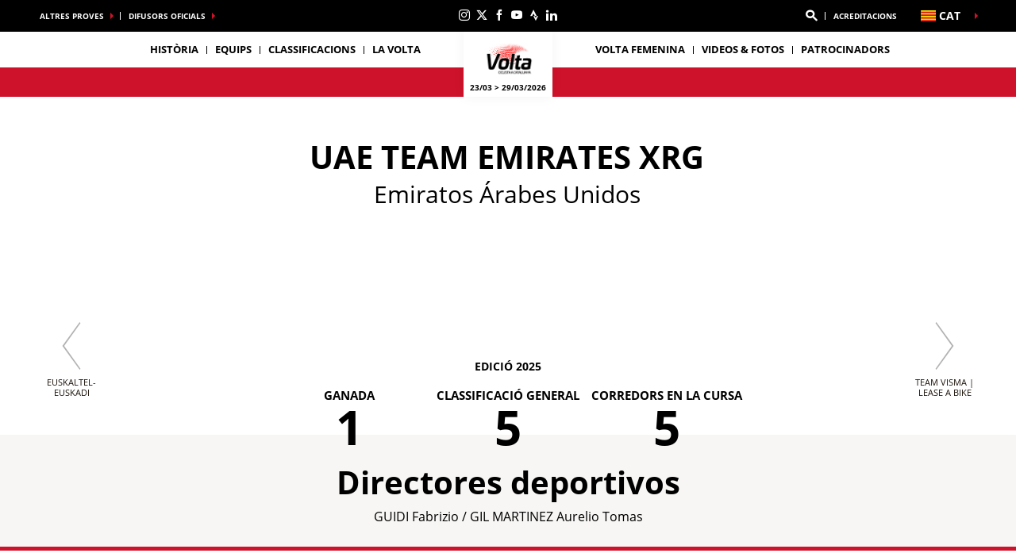

--- FILE ---
content_type: text/html; charset=UTF-8
request_url: https://www.voltacatalunya.cat/ca/equip/UXT/uno-x-pro-cycling-team
body_size: 11098
content:
<!DOCTYPE html>
<html lang="ca">
<head>
    <meta charset="utf-8" />
    <title>Perfil de UAE TEAM EMIRATES XRG - Volta Ciclista a Catalunya 2025</title>
    <meta name="description" content="Web oficial de Volta Ciclista a Catalunya" />
<meta name="viewport" content="width=device-width, initial-scale=1" />
<meta name="image" content="https://img.aso.fr/core_app/img-cycling-vcc-jpg/uad/4630/0:0,400:400-300-0-70/905c0" />
<meta name="lang" content="ca" />
<meta name="race" content="vcc" />
<meta name="year" content="2025" />
<meta name="team" content="uae-team-emirates-xrg" />
<meta name="pageKey" content="equipe::uae-team-emirates-xrg" />
<meta property="viewport" content="width=device-width, initial-scale=1, minimum-scale=1, maximum-scale=1, user-scalable=no" />
<meta property="og:image" content="https://img.aso.fr/core_app/img-cycling-vcc-jpg/uad/4630/0:0,400:400-300-0-70/905c0" />
<meta property="og:type" content="website" />
<meta property="og:site-name" content="La Volta Ciclista a Catalunya 2025" />
<meta property="og:url" content="https://www.voltacatalunya.cat/ca/equip/UXT/uno-x-pro-cycling-team" />
<meta property="og:title" content="Perfil de UAE TEAM EMIRATES XRG - Volta Ciclista a Catalunya 2025" />
<meta property="og:description" content="Web oficial de Volta Ciclista a Catalunya" />


            <link rel="icon" type="image/png" sizes="32x32" href="/favicon-32x32.png">
<link rel="icon" type="image/png" sizes="16x16" href="/favicon-16x16.png">
<link rel="shortcut icon" href="/favicon.ico" />
<link rel="apple-touch-icon" sizes="180x180" href="/apple-touch-icon.png" />
<meta name="apple-mobile-web-app-title" content="vcc" />
<link rel="manifest" href="/manifest.json" crossorigin="use-credentials"/>

    
    <!--[if lte IE 8]>
    <script src="http://html5shiv.googlecode.com/svn/trunk/html5.js"></script><![endif]-->

                <!-- Google Tag Manager -->
    <script>(function(w,d,s,l,i){w[l]=w[l]||[];w[l].push({'gtm.start':
                new Date().getTime(),event:'gtm.js'});var f=d.getElementsByTagName(s)[0],
            j=d.createElement(s),dl=l!='dataLayer'?'&l='+l:'';j.async=true;j.src=
            'https://www.googletagmanager.com/gtm.js?id='+i+dl;f.parentNode.insertBefore(j,f);
        })(window,document,'script','dataLayer','GTM-WN5XRZT');</script>
    <!-- End Google Tag Manager -->

    
    <script>
        var customEvents = {};
        window.fbAsyncInit = function () {
            // init the FB JS SDK

            FB.init({
                appId: 454906931320498,
                status: true,
                xfbml: true
            });
        };

        // Load the SDK asynchronously
        (function (d, s, id) {
            var js, fjs = d.getElementsByTagName(s)[0];
            if (d.getElementById(id)) {
                return;
            }
            js = d.createElement(s);
            js.id = id;
            js.src = "//connect.facebook.net/en_US/all.js";
            fjs.parentNode.insertBefore(js, fjs);
        }(document, 'script', 'facebook-jssdk'));

        function checkCookieForRedirect() {
            document.body.style.display = 'none';
            if (document.body.className.includes('hide-admin') && localStorage.getItem('_lang')) {
                localStorage.removeItem('_lang')
            }
            const lang = localStorage.getItem('_lang');
            if (/^\/[a-zA-Z]{2}(?:.+|$)/.test(window.location.pathname) && /^[a-zA-Z]{2}$/.test(lang)) {
                if (!(new RegExp('^\/' + lang + '(?:.+|$)')).test(window.location.pathname)) {
                    var link = document.querySelector('.header__lang__menu .nav__link[data-lang='+lang+']');
                    if (link) {
                        link = `${link.href}${window.location.search}`;
                        window.location.href = link;
                        return;
                    }
                }
            }
            document.body.style.display = 'block';
        }

        window.translations = {
            slidePrev: 'Diapositiva anterior',
            slideNext: 'Diapositiva següent'
        };
    </script>

    <!--<link href="https://fonts.googleapis.com/css?family=Open+Sans:400,400i,600,600i,700,700i" rel="stylesheet">-->
            <link rel="preload" href="/dist/js/scripts.jquery.6a7766d.js" as="script">
        <link rel="preload" href="/dist/css/4.style.63e60b2.css" as="style">
        <link rel="preload" href="/dist/css/10.style.9845746.css" as="style">
        <link rel="preload" href="/dist/css/7.style.a0bfc2f.css" as="style">
        <link rel="preload" href="/dist/js/scripts.vendor.9845746.js" as="script">
                    <link rel="preload" href="/dist/js/scripts.runtime.9505d11.js" as="script">
            <link rel="preload" href="/dist/js/scripts.vendors.90b9a54.js" as="script">
                <link rel="preload" href="/dist/js/scripts.main.a0bfc2f.js" as="script">
        <link href="/dist/css/4.style.63e60b2.css" rel="stylesheet">
        <link href="/dist/css/10.style.9845746.css" rel="stylesheet">
        <link href="/dist/css/7.style.a0bfc2f.css" rel="stylesheet">
            
            
<script>
    // Appel asynchrone au tag DFP
    var googletag = googletag || {};
    googletag.cmd = googletag.cmd || [];
    (function() {
        var gads = document.createElement("script");
        gads.async = true;
        gads.type = "text/javascript";
        var useSSL = "https:" == document.location.protocol;
        gads.src = (useSSL ? "https:" : "http:") + "//www.googletagservices.com/tag/js/gpt.js";
        var node =document.getElementsByTagName("script")[0];
        node.parentNode.insertBefore(gads, node);
    })();
    googletag.cmd.push(function() {

        var mp_bannierehaute = googletag.sizeMapping().
        addSize([0, 0], [[1, 1],[320, 50],[320, 100]]).
        addSize([728, 500], [[1, 1],[728, 90]]). // Tablet
        addSize([1000, 500], [[1, 1],[728, 90],[1000, 90],[1000, 250]]). // Desktop
        build();

        var AdUnit = '/366560878/ASO/VOLTA-CATALUNYA';
        googletag.defineSlot(AdUnit, [1, 1], 'dfp_banniere-haute').setTargeting('position', 'BANNIERE-HAUTE').defineSizeMapping(mp_bannierehaute).addService(googletag.pubads());
        googletag.defineSlot(AdUnit, [1, 1], 'dfp_banniere-basse').setTargeting('position', 'BANNIERE-BASSE').defineSizeMapping(mp_bannierehaute).addService(googletag.pubads());
        googletag.defineSlot(AdUnit, [1, 1], 'dfp_banniere-1').setTargeting('position', 'BANNIERE-1').defineSizeMapping(mp_bannierehaute).addService(googletag.pubads());
        googletag.defineSlot(AdUnit, [1, 1], 'dfp_banniere-2').setTargeting('position', 'BANNIERE-2').defineSizeMapping(mp_bannierehaute).addService(googletag.pubads());
        googletag.defineSlot(AdUnit, [1, 1], 'dfp_banniere-3').setTargeting('position', 'BANNIERE-3').defineSizeMapping(mp_bannierehaute).addService(googletag.pubads());
        googletag.defineSlot(AdUnit, [1, 1], 'dfp_banniere-cadet').setTargeting('position', 'BANNIERE-HAUTE').setTargeting('rubrique', 'cadet').defineSizeMapping(mp_bannierehaute).addService(googletag.pubads());
        googletag.defineSlot(AdUnit, [1, 1], 'dfp_banniere-jaune').setTargeting('position', 'BANNIERE-HAUTE').setTargeting('rubrique', 'maillotjaune').defineSizeMapping(mp_bannierehaute).addService(googletag.pubads());
        googletag.defineSlot(AdUnit, [1, 1], 'dfp_banniere-pois').setTargeting('position', 'BANNIERE-HAUTE').setTargeting('rubrique', 'maillotpois').defineSizeMapping(mp_bannierehaute).addService(googletag.pubads());
        googletag.defineSlot(AdUnit, [1, 1], 'dfp_banniere-vert').setTargeting('position', 'BANNIERE-HAUTE').setTargeting('rubrique', 'maillotvert').defineSizeMapping(mp_bannierehaute).addService(googletag.pubads());
        googletag.defineSlot(AdUnit, [1, 1], 'dfp_banniere-blanc').setTargeting('position', 'BANNIERE-HAUTE').setTargeting('rubrique', 'maillotblanc').defineSizeMapping(mp_bannierehaute).addService(googletag.pubads());
        googletag.defineSlot(AdUnit, [1, 1], 'dfp_banniere-securite').setTargeting('position', 'BANNIERE-HAUTE').setTargeting('rubrique', 'securite').defineSizeMapping(mp_bannierehaute).addService(googletag.pubads());
        googletag.defineSlot(AdUnit, [1, 1], 'dfp_banniere-surlaroute').setTargeting('position', 'BANNIERE-HAUTE').setTargeting('rubrique', 'surlaroute').defineSizeMapping(mp_bannierehaute).addService(googletag.pubads());
        googletag.defineSlot(AdUnit, [[300,250]], 'dfp_pave-1').setTargeting('position', 'PAVE-1').addService(googletag.pubads());
        googletag.defineSlot(AdUnit, [[300,250]], 'dfp_pave-2').setTargeting('position', 'PAVE-2').addService(googletag.pubads());
        googletag.defineSlot(AdUnit, [[300,250]], 'dfp_pave-3').setTargeting('position', 'PAVE-3').addService(googletag.pubads());
        googletag.defineSlot(AdUnit, [[300,250]], 'dfp_pave-4').setTargeting('position', 'PAVE-4').addService(googletag.pubads());
        googletag.defineSlot(AdUnit, [[300,250]], 'dfp_pave-5').setTargeting('position', 'PAVE-5').addService(googletag.pubads());
        googletag.defineSlot(AdUnit, [[300,250]], 'dfp_pave-6').setTargeting('position', 'PAVE-6').addService(googletag.pubads());
        googletag.defineSlot(AdUnit, [[300,250]], 'dfp_pave-7').setTargeting('position', 'PAVE-7').addService(googletag.pubads());
        googletag.defineSlot(AdUnit, [[300,250]], 'dfp_chronometreur').setTargeting('position', 'CHRONOMETREUR').addService(googletag.pubads());
        googletag.defineSlot(AdUnit, [[1,1]], 'dfp_background').setTargeting('position', 'BACKGROUND').addService(googletag.pubads());
        
        /* Capping */

        // set interstitiel if not capped
        (function() {
            const CAPPING_KEY = 'interstitielClosedAt';
            const CAPPING_DELAY = 60 * 60 * 1000;
            const ts = localStorage.getItem(CAPPING_KEY);
            const isCapped = ts && (Date.now() - parseInt(ts, 10) < CAPPING_DELAY);

            if (!isCapped) {
                googletag.defineOutOfPageSlot(AdUnit, 'dfp_interstitiel')
                  .setTargeting('position', 'INTERSTITIEL')
                  .addService(googletag.pubads());
            } else {
                console.log('[DFP] Interstitiel no loaded : capping ON');
            }
        })();

        // set capping event on close
        document.body.addEventListener('click', function(event) {
            const close = event.target.closest('#croixFermee');
            if (close) {
                localStorage.setItem('interstitielClosedAt', Date.now().toString());
                console.log('[DFP] Interstitiel closed : capping saved');
            }
        });
        
        // Targeting key/value
        googletag.pubads().setTargeting('lang', 'CA');
        googletag.pubads().setTargeting('pagetype', 'DEFAULT');
                googletag.pubads().setTargeting('xtpage', ['equipe', '[Team]']);

        if (window.location.hash !== '') {
            googletag.pubads().setTargeting('preview', window.location.hash.replace('#',''));
        }
        
        // Targeting general
        googletag.pubads().collapseEmptyDivs(true);
        googletag.pubads().enableSingleRequest();
        // googletag.pubads().disableInitialLoad();
        googletag.enableServices();
    });
</script>


            
            
                        
    <link rel="alternate" hreflang="es" href="/es/equipo/UAD/uae-team-emirates-xrg"/>
                        
    <link rel="alternate" hreflang="en" href="/en/team/UAD/uae-team-emirates-xrg"/>

    
</head>


<body class="teams is-piano-analytics has-countdown"
data-countdown="2026/03/23 12:30:00" data-timezone="Europe/Madrid"
data-cookie-referer="_page_alias_cycling_sports_bundle_team"
    data-privacy="true"
data-analytics-site="595821"
data-analytics-page="equipe::uae-team-emirates-xrg"
>


        <!-- Google Tag Manager (noscript) -->
    <noscript><iframe src="https://www.googletagmanager.com/ns.html?id=GTM-WN5XRZT"
                      height="0" width="0" style="display:none;visibility:hidden"></iframe></noscript>
    <!-- End Google Tag Manager (noscript) -->


                 

                        

<aside id="aside-menu" class="burgerMenu hidden--lg js-burger">
    <script>
        if (window.innerWidth >= 1280) {
            var $asideMenu = document.getElementById('aside-menu');
            $asideMenu.remove();
        }
    </script>
    <div class="burgerMenu__scroll">
        <div class="burgerMenu__header hidden--lg">
            <div class="is-left">
                <a class="burgerButton burgerButton--close is-ibl js-burger-button">
                    <span class="burgerButton__bar burgerButton__bar--1"></span>
                    <span class="burgerButton__bar burgerButton__bar--2"></span>
                    <span class="burgerButton__bar burgerButton__bar--3"></span>
                </a>
                <h2 class="burgerMenu__title is-ibl">Menú</h2>
            </div>
            <div class="is-right">
                
        
<a class="burgerMenu__logo" href="/" title="Benvinguda">
    <img class="lazyItem js-lazy"
        src="[data-uri]"
        data-src="/img/dyn/event/1.png|/img/dyn/event/1@2x.png"
        alt="vcc" width="75">
</a>
            </div>
        </div>
                    
<form role="search" action="/ca/recerca/*query*" method="GET" class="nav__search__form search">
    <a role="button" aria-label="Búsqueda" class="nav__search__icon js-btn-search icon icon--search" href="#" data-xtclick="header-top::nav-search::search" data-clicktype="A"></a>
    <input class="nav__search__input" role="searchbox" aria-label="Introduïu la vostra cerca" type="text" name="q" placeholder="Búsqueda">
</form>
                <div class="burgerMenu__section">
            <div class="header__navigation" role="navigation">
                                      <ul class="nav">
                                    
            
                                        
                                                            <li class="nav__item">
    <a class="nav__link js-nav-item" href="https://www.voltacatalunya.cat/ca/historia" target="_self" data-xtclick="header::navigation::historia" data-clicktype="N">Història</a>
</li>
                    
            
                                        
                                                    <li class="dropdown nav__item js-dropdown-subnav">
    <a class="nav__link js-dropdown" data-toggle="dropdown" id="menu-nav-teams-mobile" aria-haspopup="true" role="button" data-target="dropdown-teams-mobile" href="/ca/equip/ACT/ag2r-citroen-team" data-xtclick="header::navigation::equips" data-clicktype="A">Equips</a>
</li>
                    
            
                                        
                                                            <li class="nav__item">
    <a class="nav__link js-nav-item" href="/ca/classificacions" target="_self" data-xtclick="header::navigation::classificacions" data-clicktype="N">Classificacions</a>
</li>
                    
            
                                        
                                                    <li class="dropdown nav__item js-dropdown-subnav">
    <a class="nav__link js-dropdown" data-toggle="dropdown" id="menu-nav-3-mobile" aria-haspopup="true" role="button" data-target="dropdown-3-mobile" href="/ca/notícies/" data-xtclick="header::navigation::la-volta" data-clicktype="A">La Volta</a>
</li>
                    
            
                                        
                                                            <li class="nav__item">
    <a class="nav__link js-nav-item" href="/ca/volta-femenina" target="_self" data-xtclick="header::navigation::volta-femenina" data-clicktype="N">Volta Femenina</a>
</li>
                    
            
                                        
                                                            <li class="nav__item">
    <a class="nav__link js-nav-item" href="/ca/home-galeria" target="_self" data-xtclick="header::navigation::videos-fotos" data-clicktype="N">Videos &amp; fotos</a>
</li>
                    
            
                                        
                                                            <li class="nav__item">
    <a class="nav__link js-nav-item" href="/ca/la-cursa/patrocinadors" target="_self" data-xtclick="header::navigation::patrocinadors" data-clicktype="N">Patrocinadors</a>
</li>
            </ul>
                                                            <div class="dropdown__menu subnav subnav--simple js-dropdown-menu flexbox" aria-labelledby="menu-nav-3-mobile" role="menu" data-target="dropdown-3-mobile">
                <div class="subnav__header flexbox__header">
                    <a class="burgerButton burgerButton--prev is-ibl" role="button" data-xtclick="header::burger::prev" data-clicktype="A">
                        <span class="burgerButton__bar burgerButton__bar--1"></span>
                        <span class="burgerButton__bar burgerButton__bar--3"></span>
                    </a>
                    <h2 class="subnav__title is-ibl">La Volta</h2>
                </div>
                <div class="container flexbox__container js-scroll-watcher">
                    <div class="row">
                        <ul class="list">
                                                            <li class="subnav__item">
                                    <a class="subnav__link" href="/ca/notícies/" data-xtclick="dropdown-menu::subnav-link::noticies" data-clicktype="N">Noticies</a>
                                </li>
                                                            <li class="subnav__item">
                                    <a class="subnav__link" href="/ca/la-cursa/questions-esportives" data-xtclick="dropdown-menu::subnav-link::queestions-esportives" data-clicktype="N">Qüestions esportives</a>
                                </li>
                                                            <li class="subnav__item">
                                    <a class="subnav__link" href="/ca/la-cursa/xifres-clau" data-xtclick="dropdown-menu::subnav-link::xifres-clau" data-clicktype="N">Xifres Clau</a>
                                </li>
                                                            <li class="subnav__item">
                                    <a class="subnav__link" href="/ca/la-cursa/organitzacio" data-xtclick="dropdown-menu::subnav-link::organitzacio" data-clicktype="N">Organització</a>
                                </li>
                                                            <li class="subnav__item">
                                    <a class="subnav__link" href="/ca/la-cursa/entitat" data-xtclick="dropdown-menu::subnav-link::entitat" data-clicktype="N">Entitat</a>
                                </li>
                                                            <li class="subnav__item">
                                    <a class="subnav__link" href="/ca/palmares" data-xtclick="dropdown-menu::subnav-link::palmares" data-clicktype="N">Palmarès</a>
                                </li>
                                                            <li class="subnav__item">
                                    <a class="subnav__link" href="https://voltacatalunyafemenina.cat/wp-content/uploads/2025/03/VC25_LLIBRE-RUTA_INTERACTIU.pdf" data-xtclick="dropdown-menu::subnav-link::llibre-de-ruta-2025" data-clicktype="N">Llibre de ruta 2025</a>
                                </li>
                                                            <li class="subnav__item">
                                    <a class="subnav__link" href="https://www.voltacatalunya.cat/ca/la-cursa/afectacions-de-transit" data-xtclick="dropdown-menu::subnav-link::afectacions-de-transit" data-clicktype="N">Afectacions de trànsit</a>
                                </li>
                                                            <li class="subnav__item">
                                    <a class="subnav__link" href="/ca/la-cursa/paisatges-de-catalunya" data-xtclick="dropdown-menu::subnav-link::paisatges-del-dia" data-clicktype="N">Paisatges del dia</a>
                                </li>
                                                    </ul>
                    </div>
                </div>
            </div>
                                                
                                                    
    
<div id="19e53b82a3dc0e3c7cbea1f8cd6a6b5e7">
        
        <script>
            (function() {
                var trigger = function(){
                    var xhttp = new XMLHttpRequest();
                    if (typeof asyncBlockWillLoad !== 'undefined') {
                        asyncBlockWillLoad('19e53b82a3dc0e3c7cbea1f8cd6a6b5e7', 'cycling_sport.block.service.stages_menu');
                    }
                    xhttp.onreadystatechange = function() {
                        if (this.readyState === 4 && this.status === 200) {
                            asyncBlockLoaded('19e53b82a3dc0e3c7cbea1f8cd6a6b5e7', 'cycling_sport.block.service.stages_menu', this.responseText);
                        }
                    };

                    xhttp.open("GET", "/ca/ajax-block/cycling_sport.block.service.stages_menu/%7B%22menu%22:%22route%22,%22isMobile%22:true%7D/72e4b3e3006185202cb08804067f9695", true);
                    xhttp.send();
                };
                                    var eventName = 'route-mobile';
                    var newEvent;
                    if (!customEvents[eventName]) {
                        newEvent = document.createEvent('Event');
                        newEvent.initEvent(eventName, true, true);
                        customEvents[eventName] = newEvent;
                    }
                    document.body.addEventListener(eventName, function() {
                        trigger();
                    });
                
            })()

        </script>
</div>

    
<div id="18e3016f6a29b382c9bc921a34b83d37a">
        
        <script>
            (function() {
                var trigger = function(){
                    var xhttp = new XMLHttpRequest();
                    if (typeof asyncBlockWillLoad !== 'undefined') {
                        asyncBlockWillLoad('18e3016f6a29b382c9bc921a34b83d37a', 'cycling_sport.block.service.teams');
                    }
                    xhttp.onreadystatechange = function() {
                        if (this.readyState === 4 && this.status === 200) {
                            asyncBlockLoaded('18e3016f6a29b382c9bc921a34b83d37a', 'cycling_sport.block.service.teams', this.responseText);
                        }
                    };

                    xhttp.open("GET", "/ca/ajax-block/cycling_sport.block.service.teams/%7B%22menu%22:%22teams%22,%22isMobile%22:true%7D/5e4ca06ae929d23ae335528a4cf81007", true);
                    xhttp.send();
                };
                                    var eventName = 'teams-mobile';
                    var newEvent;
                    if (!customEvents[eventName]) {
                        newEvent = document.createEvent('Event');
                        newEvent.initEvent(eventName, true, true);
                        customEvents[eventName] = newEvent;
                    }
                    document.body.addEventListener(eventName, function() {
                        trigger();
                    });
                
            })()

        </script>
</div>

    
<div id="1c89db1c4f76750022f6de9ba7d8687ce">
        
        <script>
            (function() {
                var trigger = function(){
                    var xhttp = new XMLHttpRequest();
                    if (typeof asyncBlockWillLoad !== 'undefined') {
                        asyncBlockWillLoad('1c89db1c4f76750022f6de9ba7d8687ce', 'cycling_sport.block.service.stages_menu');
                    }
                    xhttp.onreadystatechange = function() {
                        if (this.readyState === 4 && this.status === 200) {
                            asyncBlockLoaded('1c89db1c4f76750022f6de9ba7d8687ce', 'cycling_sport.block.service.stages_menu', this.responseText);
                        }
                    };

                    xhttp.open("GET", "/ca/ajax-block/cycling_sport.block.service.stages_menu/%7B%22menu%22:%22tourism%22,%22isMobile%22:true%7D/a471ae73548f3811b3d7fad0a0c4500b", true);
                    xhttp.send();
                };
                                    var eventName = 'tourism-mobile';
                    var newEvent;
                    if (!customEvents[eventName]) {
                        newEvent = document.createEvent('Event');
                        newEvent.initEvent(eventName, true, true);
                        customEvents[eventName] = newEvent;
                    }
                    document.body.addEventListener(eventName, function() {
                        trigger();
                    });
                
            })()

        </script>
</div>

                            </div>
        </div>
        <div class="burgerMenu__section">
                            
<ul class="col--lg--5 nav reorder__item--before is-alignLeft js-empty">
                                                                                            
<li class="dropdown nav__item js-dropdown-subnav"><a class="nav__link nav__link--arrow js-dropdown" id="top-item-otherRaces-mobile" data-toggle="dropdown" aria-haspopup="true" role="button" data-target="dropdown-top-otherRaces-mobile" href="#" data-xtclick="header::navigation::altres-proves" data-clicktype="A">
        Altres proves
            </a></li>                                                                                            
<li class="dropdown nav__item js-dropdown-subnav"><a class="nav__link nav__link--arrow js-dropdown" id="top-item-broadcasters-mobile" data-toggle="dropdown" aria-haspopup="true" role="button" data-target="dropdown-top-broadcasters-mobile" href="#" data-xtclick="header::navigation::difusors-oficials" data-clicktype="A">
        Difusors oficials
            </a></li>                                </ul>
<ul class="col--xs--12 col--lg--5 nav is-alignRight js-empty">
        

<li class="nav__item nav__search js-nav-search">
    <form role="search" action="/ca/recerca/*query*" method="GET" class="nav__search__form search">
        <a role="button" aria-label="Búsqueda" class="nav__link nav__search__icon js-btn-search icon icon--search" href="#" data-xtclick="header-top::nav-search::search" data-clicktype="A"></a>
        <div class="nav__search__block">
            <input class="nav__search__input" role="searchbox" aria-label="Introduïu la vostra cerca" type="text" name="q" placeholder="Búsqueda">
            <span class="nav__search__close js-nav-search-close icon icon--close"></span>
        </div>
    </form>
</li>

                                                                                            
<li class="nav__item"><a class="nav__link js-connect" href="/ca/acreditacions" target="_self" data-xtclick="header::navigation::acreditacions" data-clicktype="N">
        ACREDITACIONS
            </a></li>                    
    </ul>
<script>
    if (window.innerWidth < 1280) {
        var $headerTopMenu = document.getElementById('header-top-menu');
        if (typeof($headerTopMenu) != 'undefined' && $headerTopMenu != null) {
            for (var i = 0; i < 3; i++) {
                var $jsEmptyElt = $headerTopMenu.getElementsByClassName('js-empty')[i];
                if (typeof($jsEmptyElt) != 'undefined' && $jsEmptyElt != null) {
                    $jsEmptyElt.innerHTML = '';
                }
            }
        }
    }
</script>
                                                                    
<div id="1459d1241014a91fee221cf6f684891d0">
        
        <script>
            (function() {
                var trigger = function(){
                    var xhttp = new XMLHttpRequest();
                    if (typeof asyncBlockWillLoad !== 'undefined') {
                        asyncBlockWillLoad('1459d1241014a91fee221cf6f684891d0', 'core_other_event.block.service.other_events');
                    }
                    xhttp.onreadystatechange = function() {
                        if (this.readyState === 4 && this.status === 200) {
                            asyncBlockLoaded('1459d1241014a91fee221cf6f684891d0', 'core_other_event.block.service.other_events', this.responseText);
                        }
                    };

                    xhttp.open("GET", "/ca/ajax-block/core_other_event.block.service.other_events/%7B%22isMobile%22:true%7D/3592c44c60ff48433d98e369c1743fe1", true);
                    xhttp.send();
                };
                                    var eventName = 'otherRaces-mobile';
                    var newEvent;
                    if (!customEvents[eventName]) {
                        newEvent = document.createEvent('Event');
                        newEvent.initEvent(eventName, true, true);
                        customEvents[eventName] = newEvent;
                    }
                    document.body.addEventListener(eventName, function() {
                        trigger();
                    });
                
            })()

        </script>
</div>
                                                                        
<div id="1497a95be5eb8e0152112e3a1e467cd78">
        
        <script>
            (function() {
                var trigger = function(){
                    var xhttp = new XMLHttpRequest();
                    if (typeof asyncBlockWillLoad !== 'undefined') {
                        asyncBlockWillLoad('1497a95be5eb8e0152112e3a1e467cd78', 'core_broadcasters.block.service.broadcasters');
                    }
                    xhttp.onreadystatechange = function() {
                        if (this.readyState === 4 && this.status === 200) {
                            asyncBlockLoaded('1497a95be5eb8e0152112e3a1e467cd78', 'core_broadcasters.block.service.broadcasters', this.responseText);
                        }
                    };

                    xhttp.open("GET", "/ca/ajax-block/core_broadcasters.block.service.broadcasters/%7B%22isMobile%22:true%7D/84aed65122cc53b17d0a4b002476e3de", true);
                    xhttp.send();
                };
                                    var eventName = 'broadcasters-mobile';
                    var newEvent;
                    if (!customEvents[eventName]) {
                        newEvent = document.createEvent('Event');
                        newEvent.initEvent(eventName, true, true);
                        customEvents[eventName] = newEvent;
                    }
                    document.body.addEventListener(eventName, function() {
                        trigger();
                    });
                
            })()

        </script>
</div>
                                                                    
                    </div>
    </div>
    <div class="burgerMenu__aside js-burger-aside">
        
<ul class="col--lg--2 header__social reorder__item--before visible--lg">
                        <li class="header__social__item">
                <a href="https://www.instagram.com/voltacatalunya/"
                   aria-label="Instagram: Obre en una pestanya nova"
                                                target="_blank"
                                       class="icon icon--instagram" data-xtclick="header-top::header-social::instagram" data-clicktype="N"></a>
            </li>
                    <li class="header__social__item">
                <a href="http://www.twitter.com/voltacatalunya"
                   aria-label="Twitter: Obre en una pestanya nova"
                                                target="_blank"
                                       class="icon icon--twitter" data-xtclick="header-top::header-social::twitter" data-clicktype="N"></a>
            </li>
                    <li class="header__social__item">
                <a href="http://www.facebook.com/pages/Volta-Ciclista-a-Catalunya-AE/170638054264"
                   aria-label="Facebook: Obre en una pestanya nova"
                                                target="_blank"
                                       class="icon icon--facebook" data-xtclick="header-top::header-social::facebook" data-clicktype="N"></a>
            </li>
                    <li class="header__social__item">
                <a href="https://www.youtube.com/channel/UC6Lz8cQdGei1Z60Sfe7QUJQ?view_as=subscriber"
                   aria-label="Youtube: Obre en una pestanya nova"
                                                target="_blank"
                                       class="icon icon--youtube" data-xtclick="header-top::header-social::youtube" data-clicktype="N"></a>
            </li>
                    <li class="header__social__item">
                <a href="https://www.strava.com/clubs/950535"
                   aria-label="Strava: Obre en una pestanya nova"
                                                target="_blank"
                                       class="icon icon--strava" data-xtclick="header-top::header-social::strava" data-clicktype="N"></a>
            </li>
                    <li class="header__social__item">
                <a href="https://www.linkedin.com/company/voltacatalunya/"
                   aria-label="Linkedin: Obre en una pestanya nova"
                                                target="_blank"
                                       class="icon icon--linkedin" data-xtclick="header-top::header-social::linkedin" data-clicktype="N"></a>
            </li>
            </ul>

    </div>
</aside>

                        <header class="header">
    <div class="desktopMenu">
                
                    

<div id="header-top-menu" class="header__secondary"><div class="container"><div class="row reorder is-relative"><ul class="col--lg--5 nav reorder__item--before is-alignLeft js-empty"><li class="dropdown nav__item js-dropdown-subnav"><a class="nav__link nav__link--arrow js-dropdown" id="top-item-otherRaces" data-toggle="dropdown" aria-haspopup="true" role="button" data-target="dropdown-top-otherRaces" href="#" data-xtclick="header::navigation::altres-proves" data-clicktype="A">
        Altres proves
            </a></li><li class="dropdown nav__item js-dropdown-subnav"><a class="nav__link nav__link--arrow js-dropdown" id="top-item-broadcasters" data-toggle="dropdown" aria-haspopup="true" role="button" data-target="dropdown-top-broadcasters" href="#" data-xtclick="header::navigation::difusors-oficials" data-clicktype="A">
        Difusors oficials
            </a></li></ul><ul class="col--xs--12 col--lg--5 nav is-alignRight js-empty"><li class="nav__item nav__search js-nav-search"><form role="search" action="/ca/recerca/*query*" method="GET" class="nav__search__form search"><a role="button" aria-label="Búsqueda" class="nav__link nav__search__icon js-btn-search icon icon--search" href="#" data-xtclick="header-top::nav-search::search" data-clicktype="A"></a><div class="nav__search__block"><input class="nav__search__input" role="searchbox" aria-label="Introduïu la vostra cerca" type="text" name="q" placeholder="Búsqueda"><span class="nav__search__close js-nav-search-close icon icon--close"></span></div></form></li><li class="nav__item"><a class="nav__link js-connect" href="/ca/acreditacions" target="_self" data-xtclick="header::navigation::acreditacions" data-clicktype="N">
        ACREDITACIONS
            </a></li></ul><script>
    if (window.innerWidth < 1280) {
        var $headerTopMenu = document.getElementById('header-top-menu');
        if (typeof($headerTopMenu) != 'undefined' && $headerTopMenu != null) {
            for (var i = 0; i < 3; i++) {
                var $jsEmptyElt = $headerTopMenu.getElementsByClassName('js-empty')[i];
                if (typeof($jsEmptyElt) != 'undefined' && $jsEmptyElt != null) {
                    $jsEmptyElt.innerHTML = '';
                }
            }
        }
    }
</script><ul class="col--lg--2 header__social reorder__item--before visible--lg"><li class="header__social__item"><a href="https://www.instagram.com/voltacatalunya/"
                   aria-label="Instagram: Obre en una pestanya nova"
                                                target="_blank"
                                       class="icon icon--instagram" data-xtclick="header-top::header-social::instagram" data-clicktype="N"></a></li><li class="header__social__item"><a href="http://www.twitter.com/voltacatalunya"
                   aria-label="Twitter: Obre en una pestanya nova"
                                                target="_blank"
                                       class="icon icon--twitter" data-xtclick="header-top::header-social::twitter" data-clicktype="N"></a></li><li class="header__social__item"><a href="http://www.facebook.com/pages/Volta-Ciclista-a-Catalunya-AE/170638054264"
                   aria-label="Facebook: Obre en una pestanya nova"
                                                target="_blank"
                                       class="icon icon--facebook" data-xtclick="header-top::header-social::facebook" data-clicktype="N"></a></li><li class="header__social__item"><a href="https://www.youtube.com/channel/UC6Lz8cQdGei1Z60Sfe7QUJQ?view_as=subscriber"
                   aria-label="Youtube: Obre en una pestanya nova"
                                                target="_blank"
                                       class="icon icon--youtube" data-xtclick="header-top::header-social::youtube" data-clicktype="N"></a></li><li class="header__social__item"><a href="https://www.strava.com/clubs/950535"
                   aria-label="Strava: Obre en una pestanya nova"
                                                target="_blank"
                                       class="icon icon--strava" data-xtclick="header-top::header-social::strava" data-clicktype="N"></a></li><li class="header__social__item"><a href="https://www.linkedin.com/company/voltacatalunya/"
                   aria-label="Linkedin: Obre en una pestanya nova"
                                                target="_blank"
                                       class="icon icon--linkedin" data-xtclick="header-top::header-social::linkedin" data-clicktype="N"></a></li></ul><div class="dropdown nav__item header__lang"><a href="#" class="nav__link nav__link--arrow js-dropdown dropdown__toggle js-display-click" id="nav-lang-cat" data-toggle="dropdown" aria-haspopup="true" role="button" data-xtclick="header::langue"><span class="flag js-display-lazy" data-class="flag--cat"></span><span class="is-ibl header__lang__label">cat</span></a><div class="dropdown__menu header__lang__menu" aria-labelledby="nav-lang-cat" role="menu"><ul class="header__lang__list"><li class="dropdown__menu__item" data-lang="es"><a class="dropdown__menu__link nav__link" href="/es/equipo/UAD/uae-team-emirates-xrg" data-lang="es"><span class="flag js-display-lazy" data-class="flag--es"></span><span class="is-ibl header__lang__label">es</span></a></li><li class="dropdown__menu__item" data-lang="en"><a class="dropdown__menu__link nav__link" href="/en/team/UAD/uae-team-emirates-xrg" data-lang="en"><span class="flag js-display-lazy" data-class="flag--en"></span><span class="is-ibl header__lang__label">en</span></a></li></ul><script>
            checkCookieForRedirect();
        </script></div></div></div></div><div id="17caf18dcefa35e66d53da4005beb40f6"><script>
            (function() {
                var trigger = function(){
                    var xhttp = new XMLHttpRequest();
                    if (typeof asyncBlockWillLoad !== 'undefined') {
                        asyncBlockWillLoad('17caf18dcefa35e66d53da4005beb40f6', 'core_other_event.block.service.other_events');
                    }
                    xhttp.onreadystatechange = function() {
                        if (this.readyState === 4 && this.status === 200) {
                            asyncBlockLoaded('17caf18dcefa35e66d53da4005beb40f6', 'core_other_event.block.service.other_events', this.responseText);
                        }
                    };

                    xhttp.open("GET", "/ca/ajax-block/core_other_event.block.service.other_events/%5B%5D/f858ac6f79f9db5808b30df7c43acb51", true);
                    xhttp.send();
                };
                                    var eventName = 'otherRaces';
                    var newEvent;
                    if (!customEvents[eventName]) {
                        newEvent = document.createEvent('Event');
                        newEvent.initEvent(eventName, true, true);
                        customEvents[eventName] = newEvent;
                    }
                    document.body.addEventListener(eventName, function() {
                        trigger();
                    });
                
            })()

        </script></div><div id="12cef721df34a1184e80c0a92915a7634"><script>
            (function() {
                var trigger = function(){
                    var xhttp = new XMLHttpRequest();
                    if (typeof asyncBlockWillLoad !== 'undefined') {
                        asyncBlockWillLoad('12cef721df34a1184e80c0a92915a7634', 'core_broadcasters.block.service.broadcasters');
                    }
                    xhttp.onreadystatechange = function() {
                        if (this.readyState === 4 && this.status === 200) {
                            asyncBlockLoaded('12cef721df34a1184e80c0a92915a7634', 'core_broadcasters.block.service.broadcasters', this.responseText);
                        }
                    };

                    xhttp.open("GET", "/ca/ajax-block/core_broadcasters.block.service.broadcasters/%5B%5D/5b62aad7da3d86146941642578b76ce9", true);
                    xhttp.send();
                };
                                    var eventName = 'broadcasters';
                    var newEvent;
                    if (!customEvents[eventName]) {
                        newEvent = document.createEvent('Event');
                        newEvent.initEvent(eventName, true, true);
                        customEvents[eventName] = newEvent;
                    }
                    document.body.addEventListener(eventName, function() {
                        trigger();
                    });
                
            })()

        </script></div></div>
        
        <div class="header__navigation" role="navigation">
                                                            <a class="burgerButton js-burger-button" data-xtclick="header::burger::menu" data-clicktype="A">
    <span class="burgerButton__bar burgerButton__bar--1"></span>
    <span class="burgerButton__bar burgerButton__bar--2"></span>
    <span class="burgerButton__bar burgerButton__bar--3"></span>
</a>
<div id="header-menu" class="container">
    <div class="row">
        <div class="col--lg--5 header__col--left">
            <ul class="nav is-alignRight is-ibl visible--lg"><li class="nav__item"><a class="nav__link js-nav-item" href="https://www.voltacatalunya.cat/ca/historia" target="_self" data-xtclick="header::navigation::historia" data-clicktype="N">Història</a></li><li class="dropdown nav__item js-dropdown-subnav"><a class="nav__link js-dropdown" data-toggle="dropdown" id="menu-nav-teams" aria-haspopup="true" role="button" data-target="dropdown-teams" href="/ca/equip/ACT/ag2r-citroen-team" data-xtclick="header::navigation::equips" data-clicktype="A">Equips</a></li><li class="nav__item"><a class="nav__link js-nav-item" href="/ca/classificacions" target="_self" data-xtclick="header::navigation::classificacions" data-clicktype="N">Classificacions</a></li><li class="dropdown nav__item js-dropdown-subnav"><a class="nav__link js-dropdown" data-toggle="dropdown" id="menu-nav-3" aria-haspopup="true" role="button" data-target="dropdown-3" href="/ca/notícies/" data-xtclick="header::navigation::la-volta" data-clicktype="A">La Volta</a></li></ul>        </div>
                    
        



<div class="col--lg--2 header__col--center">
    <div class="clearfix is-relative--lg headerBrand__wrapper">
        <div class="headerBrand clearfix">
            <a class="headerBrand__link" href="/ca">
                <div class="headerBrand__title">
                    <img class="headerBrand__image lazyItem js-lazy"
                         src="[data-uri]"
                         data-src="/img/dyn/event/1.png|/img/dyn/event/1@2x.png"
                         alt="Web oficial Logo">
                </div>
                <span class="header__date">
                                                            23/03
                        >
                                            29/03/2026
                                </span>
            </a>
                    </div>
    </div>
</div>


                <div class="col--lg--5 header__col--right visible--lg">
            <ul class="nav"><li class="nav__item"><a class="nav__link js-nav-item" href="/ca/volta-femenina" target="_self" data-xtclick="header::navigation::volta-femenina" data-clicktype="N">Volta Femenina</a></li><li class="nav__item"><a class="nav__link js-nav-item" href="/ca/home-galeria" target="_self" data-xtclick="header::navigation::videos-fotos" data-clicktype="N">Videos &amp; fotos</a></li><li class="nav__item"><a class="nav__link js-nav-item" href="/ca/la-cursa/patrocinadors" target="_self" data-xtclick="header::navigation::patrocinadors" data-clicktype="N">Patrocinadors</a></li></ul>        </div>
    </div>
    <script>
        if (window.innerWidth < 1280) {
            var $headerMenu = document.getElementById('header-menu');
            if (typeof($headerMenu) != 'undefined' && $headerMenu != null) {
                for (var i = 0; i < 3; i++) {
                    var $emptyElt = $headerMenu.getElementsByClassName('visible--lg')[i];
                    if(typeof($emptyElt) != 'undefined' && $emptyElt != null) {
                        $emptyElt.innerHTML = '';
                    }
                }
            }
        }
    </script>
</div>

                                                            <div class="dropdown__menu subnav subnav--simple js-dropdown-menu flexbox" role="menu" aria-labelledby="menu-nav-3" data-target="dropdown-3">
                <div class="subnav__header flexbox__header">
                    <a class="burgerButton burgerButton--prev is-ibl" role="button">
                        <span class="burgerButton__bar burgerButton__bar--1"></span>
                        <span class="burgerButton__bar burgerButton__bar--3"></span>
                    </a>
                    <h2 class="subnav__title is-ibl">La Volta</h2>
                </div>
                <div class="container flexbox__container js-scroll-watcher">
                    <div class="row">
                        <ul class="list">
                                                            <li class="subnav__item">
                                    <a class="subnav__link" href="/ca/notícies/" data-xtclick="dropdown-menu::subnav-link::noticies" data-clicktype="N">Noticies</a>
                                </li>
                                                            <li class="subnav__item">
                                    <a class="subnav__link" href="/ca/la-cursa/questions-esportives" data-xtclick="dropdown-menu::subnav-link::queestions-esportives" data-clicktype="N">Qüestions esportives</a>
                                </li>
                                                            <li class="subnav__item">
                                    <a class="subnav__link" href="/ca/la-cursa/xifres-clau" data-xtclick="dropdown-menu::subnav-link::xifres-clau" data-clicktype="N">Xifres Clau</a>
                                </li>
                                                            <li class="subnav__item">
                                    <a class="subnav__link" href="/ca/la-cursa/organitzacio" data-xtclick="dropdown-menu::subnav-link::organitzacio" data-clicktype="N">Organització</a>
                                </li>
                                                            <li class="subnav__item">
                                    <a class="subnav__link" href="/ca/la-cursa/entitat" data-xtclick="dropdown-menu::subnav-link::entitat" data-clicktype="N">Entitat</a>
                                </li>
                                                            <li class="subnav__item">
                                    <a class="subnav__link" href="/ca/palmares" data-xtclick="dropdown-menu::subnav-link::palmares" data-clicktype="N">Palmarès</a>
                                </li>
                                                            <li class="subnav__item">
                                    <a class="subnav__link" href="https://voltacatalunyafemenina.cat/wp-content/uploads/2025/03/VC25_LLIBRE-RUTA_INTERACTIU.pdf" target="_blank" data-xtclick="dropdown-menu::subnav-link::llibre-de-ruta-2025" data-clicktype="N">Llibre de ruta 2025</a>
                                </li>
                                                            <li class="subnav__item">
                                    <a class="subnav__link" href="https://www.voltacatalunya.cat/ca/la-cursa/afectacions-de-transit" data-xtclick="dropdown-menu::subnav-link::afectacions-de-transit" data-clicktype="N">Afectacions de trànsit</a>
                                </li>
                                                            <li class="subnav__item">
                                    <a class="subnav__link" href="/ca/la-cursa/paisatges-de-catalunya" data-xtclick="dropdown-menu::subnav-link::paisatges-del-dia" data-clicktype="N">Paisatges del dia</a>
                                </li>
                                                    </ul>
                    </div>
                </div>
            </div>
                                                

            
                            
    
<div id="14d19e97ef734246bc9b3fbceb124856d">
        
        <script>
            (function() {
                var trigger = function(){
                    var xhttp = new XMLHttpRequest();
                    if (typeof asyncBlockWillLoad !== 'undefined') {
                        asyncBlockWillLoad('14d19e97ef734246bc9b3fbceb124856d', 'cycling_sport.block.service.stages_menu');
                    }
                    xhttp.onreadystatechange = function() {
                        if (this.readyState === 4 && this.status === 200) {
                            asyncBlockLoaded('14d19e97ef734246bc9b3fbceb124856d', 'cycling_sport.block.service.stages_menu', this.responseText);
                        }
                    };

                    xhttp.open("GET", "/ca/ajax-block/cycling_sport.block.service.stages_menu/%7B%22menu%22:%22route%22%7D/7f9c402e3372c06c6ff9cec6b7c9b806", true);
                    xhttp.send();
                };
                                    var eventName = 'route';
                    var newEvent;
                    if (!customEvents[eventName]) {
                        newEvent = document.createEvent('Event');
                        newEvent.initEvent(eventName, true, true);
                        customEvents[eventName] = newEvent;
                    }
                    document.body.addEventListener(eventName, function() {
                        trigger();
                    });
                
            })()

        </script>
</div>

    
<div id="1a8699ba981b4739af51498df58adf4c5">
        
        <script>
            (function() {
                var trigger = function(){
                    var xhttp = new XMLHttpRequest();
                    if (typeof asyncBlockWillLoad !== 'undefined') {
                        asyncBlockWillLoad('1a8699ba981b4739af51498df58adf4c5', 'cycling_sport.block.service.teams');
                    }
                    xhttp.onreadystatechange = function() {
                        if (this.readyState === 4 && this.status === 200) {
                            asyncBlockLoaded('1a8699ba981b4739af51498df58adf4c5', 'cycling_sport.block.service.teams', this.responseText);
                        }
                    };

                    xhttp.open("GET", "/ca/ajax-block/cycling_sport.block.service.teams/%7B%22menu%22:%22teams%22%7D/2bc3d3d428168b47c2c7c01334a79d60", true);
                    xhttp.send();
                };
                                    var eventName = 'teams';
                    var newEvent;
                    if (!customEvents[eventName]) {
                        newEvent = document.createEvent('Event');
                        newEvent.initEvent(eventName, true, true);
                        customEvents[eventName] = newEvent;
                    }
                    document.body.addEventListener(eventName, function() {
                        trigger();
                    });
                
            })()

        </script>
</div>

    
<div id="1a4d704617117d19d968db07e8a959580">
        
        <script>
            (function() {
                var trigger = function(){
                    var xhttp = new XMLHttpRequest();
                    if (typeof asyncBlockWillLoad !== 'undefined') {
                        asyncBlockWillLoad('1a4d704617117d19d968db07e8a959580', 'cycling_sport.block.service.stages_menu');
                    }
                    xhttp.onreadystatechange = function() {
                        if (this.readyState === 4 && this.status === 200) {
                            asyncBlockLoaded('1a4d704617117d19d968db07e8a959580', 'cycling_sport.block.service.stages_menu', this.responseText);
                        }
                    };

                    xhttp.open("GET", "/ca/ajax-block/cycling_sport.block.service.stages_menu/%7B%22menu%22:%22tourism%22%7D/6939f8c8b0d298a119b4a6926d69dc2a", true);
                    xhttp.send();
                };
                                    var eventName = 'tourism';
                    var newEvent;
                    if (!customEvents[eventName]) {
                        newEvent = document.createEvent('Event');
                        newEvent.initEvent(eventName, true, true);
                        customEvents[eventName] = newEvent;
                    }
                    document.body.addEventListener(eventName, function() {
                        trigger();
                    });
                
            })()

        </script>
</div>

                    </div>

                    
<div class="stageNav">
    <div class="container">
        <div class="row">
                            <div class="col--xs--5 is-alignLeft">
                    


                </div>
                <div class="col--xs--2"></div>
                <div class="col--xs--5 is-alignRight">
                    


                </div>
                    </div>
    </div>
</div>

            </div>
</header>
    



            
<main>
    <div class="grid-container">
    
            

            

    
            

                    
<div class="pageHeader ">
                                <div class="pageHeader__headingZone">
                                <h1 class="pageHeader__heading">UAE TEAM EMIRATES XRG</h1>                <h2 class="pageHeader__subheading">Emiratos Árabes Unidos</h2>            </div>
            </div>

                



<section class="pageIntro pageIntro--team">
    <div class="container">
        <div class="row is-relative">
            <figure class="pageIntroJerseys">
                <div class="pageIntroJerseys__wrapper">
                                            <img class="pageIntroJerseys__img "
                             src="https://img.aso.fr/core_app/img-cycling-vcc-jpg/uad/4630/0:0,400:400-300-0-70/905c0"
                             alt=""/>
                                        </div>
                <div class="pageIntroJerseys__wrapper">
                    <img class="pageIntroJerseys__img"
                         src="https://img.aso.fr/core_app/img-cycling-vcc-jpg/uad/4480/0:0,400:400-300-0-70/4721e"
                         alt=""/>
                </div>
            </figure>

                                    <div class="statsInfos clearfix">
                <h3 class="heading heading--3">Edició 2025</h3>

                <div class="statsInfos__item col--lg--2 col--lg--offset--3 col--xs--3">
                    <span class="statsInfos__label">Ganada</span>
                    <span class="statsInfos__number">1</span>
                </div>
                <div class="statsInfos__item col--lg--2 col--xs--3">
                    <span class="statsInfos__label">Classificació general</span>
                    <span class="statsInfos__number">5</span>
                </div>
                <div class="statsInfos__item col--lg--2 col--xs--3">
                    <span class="statsInfos__label">Corredors en la cursa</span>
                    <span class="statsInfos__number">5</span>
                </div>
            </div>

            <div class="social">
                                                            </div>

            <div class="pageNav">
                

    <div class="pageNav--prev">
        <a class="pageNav__link"
           href="/ca/equip/EUS/euskaltel-euskadi"
           data-xtclick="pageIntroTeam::pageNav::Prev"
           data-clicktype="N">
            <span class="icon icon--arrowleft-line"></span>
            <span class="pageNav__label hidden--xs">EUSKALTEL-EUSKADI</span>
        </a>
    </div>


                

    <div class="pageNav--next">
        <a class="pageNav__link"
           href="/ca/equip/TVL/team-visma-lease-a-bike"
           data-xtclick="pageIntroTeam::pageNav::Next"
           data-clicktype="N">
            <span class="icon icon--arrowright-line"></span>
            <span class="pageNav__label hidden--xs">TEAM VISMA | LEASE A BIKE</span>
        </a>
    </div>

            </div>
        </div>
    </div>

    <div class="teamDirector">
                    <span class="teamDirector__title">
                            Directores deportivos</span>
                        <span class="teamDirector__name">GUIDI Fabrizio / GIL MARTINEZ Aurelio Tomas</span>
                    </div>
</section>

                

    <section class="riderTeamFocus">
        <div class="container">
            <div class="row">
                <h2 class="heading heading--2">Els corredors UAE TEAM EMIRATES XRG</h2>
                <ul class="riderTeamFocus__list clear">
                                                                                                    <li class="riderFocus col--md--2 col--sm--4 col--xs--6">
                                                                <a href="/ca/genet/1/uae-team-emirates-xrg/marc-soler"
                                   class="riderFocus__link"
                                   data-xtclick="riderTeam::riderTeam-list::riderTeam-focus::marc-soler"
                                   data-clicktype="N">
                                    <div class="riderFocus__wrapper">
                                        <div class="riderFocus__picture">
                                                                                                                                                                                                                                    <img alt="Rider Marc SOLER" class="riderFocus__img lazyItem js-lazy" src="[data-uri]" data-src="https://img.aso.fr/core_app/img-cycling-vcc-png/10008922364/5058/0:0,400:400-200-0-80/61939|https://img.aso.fr/core_app/img-cycling-vcc-png/10008922364/5058/0:0,400:400-400-0-80/503bf" alt="">
                                            <span class="riderFocus__bib">1</span>                                            <span class="flag js-display-lazy" data-class="flag--esp"></span>
                                                                                    </div>
                                        <div class="riderFocus__infos">
                                            <h3 class="heading heading--3">
                                                M. SOLER
                                            </h3>
                                            <p class="riderFocus__feature">
                                                Nascut el 22/11/1993
                                            </p>
                                        </div>
                                    </div>
                                </a>
                            </li>
                                                                                                                            <li class="riderFocus col--md--2 col--sm--4 col--xs--6">
                                                                <a href="/ca/genet/2/uae-team-emirates-xrg/adam-richard-yates"
                                   class="riderFocus__link"
                                   data-xtclick="riderTeam::riderTeam-list::riderTeam-focus::adam-richard-yates"
                                   data-clicktype="N">
                                    <div class="riderFocus__wrapper">
                                        <div class="riderFocus__picture">
                                                                                                                                                                                                                                    <img alt="Rider Adam Richard YATES" class="riderFocus__img lazyItem js-lazy" src="[data-uri]" data-src="https://img.aso.fr/core_app/img-cycling-vcc-png/10007059055/5020/0:0,400:401-200-0-80/88990|https://img.aso.fr/core_app/img-cycling-vcc-png/10007059055/5020/0:0,400:401-400-0-80/19146" alt="">
                                            <span class="riderFocus__bib">2</span>                                            <span class="flag js-display-lazy" data-class="flag--gbr"></span>
                                                                                    </div>
                                        <div class="riderFocus__infos">
                                            <h3 class="heading heading--3">
                                                A. YATES
                                            </h3>
                                            <p class="riderFocus__feature">
                                                Nascut el 07/08/1992
                                            </p>
                                        </div>
                                    </div>
                                </a>
                            </li>
                                                                                                                            <li class="riderFocus col--md--2 col--sm--4 col--xs--6">
                                                                <a href="/ca/genet/3/uae-team-emirates-xrg/juan-ayuso-pesquera"
                                   class="riderFocus__link"
                                   data-xtclick="riderTeam::riderTeam-list::riderTeam-focus::juan-ayuso-pesquera"
                                   data-clicktype="N">
                                    <div class="riderFocus__wrapper">
                                        <div class="riderFocus__picture">
                                                                                                                                                                                                                                    <img alt="Rider Juan AYUSO PESQUERA" class="riderFocus__img lazyItem js-lazy" src="[data-uri]" data-src="https://img.aso.fr/core_app/img-cycling-vcc-png/10041514162/5055/0:0,400:401-200-0-80/645bb|https://img.aso.fr/core_app/img-cycling-vcc-png/10041514162/5055/0:0,400:401-400-0-80/08c69" alt="">
                                            <span class="riderFocus__bib">3</span>                                            <span class="flag js-display-lazy" data-class="flag--esp"></span>
                                                                                    </div>
                                        <div class="riderFocus__infos">
                                            <h3 class="heading heading--3">
                                                J. AYUSO PESQUERA
                                            </h3>
                                            <p class="riderFocus__feature">
                                                Nascut el 16/09/2002
                                            </p>
                                        </div>
                                    </div>
                                </a>
                            </li>
                                                                                                                            <li class="riderFocus riderFocus--ko col--md--2 col--sm--4 col--xs--6">
                                                                <a href="/ca/genet/4/uae-team-emirates-xrg/pavel-sivakov"
                                   class="riderFocus__link"
                                   data-xtclick="riderTeam::riderTeam-list::riderTeam-focus::pavel-sivakov"
                                   data-clicktype="N">
                                    <div class="riderFocus__wrapper">
                                        <div class="riderFocus__picture">
                                                                                                                                                                                                                                    <img alt="Rider Pavel SIVAKOV" class="riderFocus__img lazyItem js-lazy" src="[data-uri]" data-src="https://img.aso.fr/core_app/img-cycling-vcc-png/10011134368/4907/0:0,400:401-200-0-80/6e422|https://img.aso.fr/core_app/img-cycling-vcc-png/10011134368/4907/0:0,400:401-400-0-80/6e72d" alt="">
                                            <span class="riderFocus__bib">4</span>                                            <span class="flag js-display-lazy" data-class="flag--fra"></span>
                                                                                    </div>
                                        <div class="riderFocus__infos">
                                            <h3 class="heading heading--3">
                                                P. SIVAKOV
                                            </h3>
                                            <p class="riderFocus__feature">
                                                Nascut el 11/07/1997
                                            </p>
                                        </div>
                                    </div>
                                </a>
                            </li>
                                                                                                                            <li class="riderFocus col--md--2 col--sm--4 col--xs--6">
                                                                <a href="/ca/genet/5/uae-team-emirates-xrg/pablo-torres-arias"
                                   class="riderFocus__link"
                                   data-xtclick="riderTeam::riderTeam-list::riderTeam-focus::pablo-torres-arias"
                                   data-clicktype="N">
                                    <div class="riderFocus__wrapper">
                                        <div class="riderFocus__picture">
                                                                                                                                                                                                                                    <img alt="Rider Pablo TORRES ARIAS" class="riderFocus__img lazyItem js-lazy" src="[data-uri]" data-src="https://img.aso.fr/core_app/img-cycling-vcc-png/10087898754/5057/0:0,400:399-200-0-80/24ad8|https://img.aso.fr/core_app/img-cycling-vcc-png/10087898754/5057/0:0,400:399-400-0-80/393de" alt="">
                                            <span class="riderFocus__bib">5</span>                                            <span class="flag js-display-lazy" data-class="flag--esp"></span>
                                                                                    </div>
                                        <div class="riderFocus__infos">
                                            <h3 class="heading heading--3">
                                                P. TORRES ARIAS
                                            </h3>
                                            <p class="riderFocus__feature">
                                                Nascut el 10/11/2005
                                            </p>
                                        </div>
                                    </div>
                                </a>
                            </li>
                                                                                                                            <li class="riderFocus riderFocus--ko col--md--2 col--sm--4 col--xs--6">
                                                                <a href="/ca/genet/6/uae-team-emirates-xrg/domen-novak"
                                   class="riderFocus__link"
                                   data-xtclick="riderTeam::riderTeam-list::riderTeam-focus::domen-novak"
                                   data-clicktype="N">
                                    <div class="riderFocus__wrapper">
                                        <div class="riderFocus__picture">
                                                                                                                                                                                                                                    <img alt="Rider Domen NOVAK" class="riderFocus__img lazyItem js-lazy" src="[data-uri]" data-src="https://img.aso.fr/core_app/img-cycling-vcc-png/10009372406/5056/0:0,400:400-200-0-80/57953|https://img.aso.fr/core_app/img-cycling-vcc-png/10009372406/5056/0:0,400:400-400-0-80/3f34c" alt="">
                                            <span class="riderFocus__bib">6</span>                                            <span class="flag js-display-lazy" data-class="flag--slo"></span>
                                                                                    </div>
                                        <div class="riderFocus__infos">
                                            <h3 class="heading heading--3">
                                                D. NOVAK
                                            </h3>
                                            <p class="riderFocus__feature">
                                                Nascut el 12/07/1995
                                            </p>
                                        </div>
                                    </div>
                                </a>
                            </li>
                                                                                                                            <li class="riderFocus col--md--2 col--sm--4 col--xs--6">
                                                                <a href="/ca/genet/7/uae-team-emirates-xrg/julius-johansen"
                                   class="riderFocus__link"
                                   data-xtclick="riderTeam::riderTeam-list::riderTeam-focus::julius-johansen"
                                   data-clicktype="N">
                                    <div class="riderFocus__wrapper">
                                        <div class="riderFocus__picture">
                                                                                                                                                                                                                                    <img alt="Rider Julius JOHANSEN" class="riderFocus__img lazyItem js-lazy" src="[data-uri]" data-src="https://img.aso.fr/core_app/img-cycling-vcc-png/10015221102/4931/0:0,400:400-200-0-80/e9570|https://img.aso.fr/core_app/img-cycling-vcc-png/10015221102/4931/0:0,400:400-400-0-80/2047b" alt="">
                                            <span class="riderFocus__bib">7</span>                                            <span class="flag js-display-lazy" data-class="flag--den"></span>
                                                                                    </div>
                                        <div class="riderFocus__infos">
                                            <h3 class="heading heading--3">
                                                J. JOHANSEN
                                            </h3>
                                            <p class="riderFocus__feature">
                                                Nascut el 13/09/1999
                                            </p>
                                        </div>
                                    </div>
                                </a>
                            </li>
                                                            </ul>
            </div>
        </div>
    </section>

                




                



                




                

            <section class="subscription">
            <div class="container">
                <div class="row">
                    <h2 class="heading heading--2 heading--italic">Segueix-nos</h2>
                    <p class="is-alignCenter legend">Rebre informacions exclusives de la Volta a Catalunya</p>
                    <div class="social social--lg is-alignCenter">
                                                                                                                    <a href="http://www.facebook.com/pages/Volta-Ciclista-a-Catalunya-AE/170638054264"
                                   aria-label="Facebook: Obre en una pestanya nova"
                                   target="_blank"
                                   class="icon icon--bg icon--facebook"
                                   data-xtclick="social::subscription::facebook" data-clicktype="N">
                                </a>
                                                                                            <a href="https://www.youtube.com/channel/UC6Lz8cQdGei1Z60Sfe7QUJQ?view_as=subscriber"
                                   aria-label="Youtube: Obre en una pestanya nova"
                                   target="_blank"
                                   class="icon icon--bg icon--youtube"
                                   data-xtclick="social::subscription::youtube" data-clicktype="N">
                                </a>
                                                                                            <a href="http://www.twitter.com/voltacatalunya"
                                   aria-label="Twitter: Obre en una pestanya nova"
                                   target="_blank"
                                   class="icon icon--bg icon--twitter"
                                   data-xtclick="social::subscription::twitter" data-clicktype="N">
                                </a>
                                                                                            <a href="https://www.instagram.com/voltacatalunya/"
                                   aria-label="Instagram: Obre en una pestanya nova"
                                   target="_blank"
                                   class="icon icon--bg icon--instagram"
                                   data-xtclick="social::subscription::instagram" data-clicktype="N">
                                </a>
                                                                        </div>
                </div>
            </div>
        </section>
    
        

            
        
                
                
                            
<div id="1349f0f647f78b38e19f064d2920be42a">
        
        <script>
            (function() {
                var trigger = function(){
                    var xhttp = new XMLHttpRequest();
                    if (typeof asyncBlockWillLoad !== 'undefined') {
                        asyncBlockWillLoad('1349f0f647f78b38e19f064d2920be42a', 'core_partners.block.service.bandeau_partners');
                    }
                    xhttp.onreadystatechange = function() {
                        if (this.readyState === 4 && this.status === 200) {
                            asyncBlockLoaded('1349f0f647f78b38e19f064d2920be42a', 'core_partners.block.service.bandeau_partners', this.responseText);
                        }
                    };

                    xhttp.open("GET", "/ca/ajax-block/core_partners.block.service.bandeau_partners/%5B%5D/83f529db531fbbc4313859efdc525935", true);
                    xhttp.send();
                };
                                    var myAnchor = document.getElementById('1349f0f647f78b38e19f064d2920be42a');
                    myAnchor.classList.add('asyncBlockOnScreen');
                    myAnchor.dataset.trigger = trigger;
                
            })()

        </script>
</div>
        
<div id="17da43b1a0c7cfe836b054526b5462103">
        
        <script>
            (function() {
                var trigger = function(){
                    var xhttp = new XMLHttpRequest();
                    if (typeof asyncBlockWillLoad !== 'undefined') {
                        asyncBlockWillLoad('17da43b1a0c7cfe836b054526b5462103', 'core_partners.block.service.bandeau_partners_bis');
                    }
                    xhttp.onreadystatechange = function() {
                        if (this.readyState === 4 && this.status === 200) {
                            asyncBlockLoaded('17da43b1a0c7cfe836b054526b5462103', 'core_partners.block.service.bandeau_partners_bis', this.responseText);
                        }
                    };

                    xhttp.open("GET", "/ca/ajax-block/core_partners.block.service.bandeau_partners_bis/%7B%22displayTitle%22:false%7D/149260e8741e8722a4ed4e96cb8dd31a", true);
                    xhttp.send();
                };
                                    var myAnchor = document.getElementById('17da43b1a0c7cfe836b054526b5462103');
                    myAnchor.classList.add('asyncBlockOnScreen');
                    myAnchor.dataset.trigger = trigger;
                
            })()

        </script>
</div>
        
<div id="14ae2a158997a46e58435c5230874dd0a">
        
        <script>
            (function() {
                var trigger = function(){
                    var xhttp = new XMLHttpRequest();
                    if (typeof asyncBlockWillLoad !== 'undefined') {
                        asyncBlockWillLoad('14ae2a158997a46e58435c5230874dd0a', 'core_partners.block.service.bandeau_partners_ter');
                    }
                    xhttp.onreadystatechange = function() {
                        if (this.readyState === 4 && this.status === 200) {
                            asyncBlockLoaded('14ae2a158997a46e58435c5230874dd0a', 'core_partners.block.service.bandeau_partners_ter', this.responseText);
                        }
                    };

                    xhttp.open("GET", "/ca/ajax-block/core_partners.block.service.bandeau_partners_ter/%7B%22displayTitle%22:false%7D/9eea853b8a8459ade81803ac65afb000", true);
                    xhttp.send();
                };
                                    var myAnchor = document.getElementById('14ae2a158997a46e58435c5230874dd0a');
                    myAnchor.classList.add('asyncBlockOnScreen');
                    myAnchor.dataset.trigger = trigger;
                
            })()

        </script>
</div>
    
                </div>
</main>

        <footer class="footer">
                    

<div class="footer__top"><div class="container"><div class="row"><div class="col--xs--12 col--sm--2 col--md--2 col--lg--2 footer__col footer__brand"><img alt="Logo" class="footer__brand__img lazyItem js-lazy" src="[data-uri]" data-src="/img/global/logo_aso.png|/img/global/logo_aso@2x.png" width="150" height="56"></div><div class="col--xs--12 col--sm--8 col--md--9 col--lg--8 footer__col"><ul class="footer__nav"><li class="footer__nav__item"><a class="footer__nav__link" href="https://www.voltacatalunya.cat/ca/historia" data-xtclick="footer::pre::navigation::historia">Història</a></li><li class="footer__nav__item"><a class="footer__nav__link" href="/ca/equip/ACT/ag2r-citroen-team" data-xtclick="footer::pre::navigation::equips">Equips</a></li><li class="footer__nav__item"><a class="footer__nav__link" href="/ca/classificacions" data-xtclick="footer::pre::navigation::classificacions">Classificacions</a></li><li class="footer__nav__item"><a class="footer__nav__link" href="/ca/notícies/" data-xtclick="footer::pre::navigation::la-volta">La Volta</a></li><li class="footer__nav__item"><a class="footer__nav__link" href="/ca/volta-femenina" data-xtclick="footer::pre::navigation::volta-femenina">Volta Femenina</a></li><li class="footer__nav__item"><a class="footer__nav__link" href="/ca/home-galeria" data-xtclick="footer::pre::navigation::videos-fotos">Videos &amp; fotos</a></li><li class="footer__nav__item"><a class="footer__nav__link" href="/ca/la-cursa/patrocinadors" data-xtclick="footer::pre::navigation::patrocinadors">Patrocinadors</a></li></ul></div></div><div class="row"><hr class="footer__separator"></div></div></div>
        
                    
<div class="footer__navigation">
    <div class="container">
        <div class="row">
                            <ul class="clearfix footer__nav">
                                            <li class="footer__nav__item">
                            <a class="footer__nav__link"
                               href="http://netstorage.lequipe.fr/ASO/cycling_vcc/copyrights-cat.pdf"
                               target="_blank" data-xtclick="footer::middle::navigation::text-legal">Text legal</a>
                        </li>
                                            <li class="footer__nav__item">
                            <a class="footer__nav__link"
                               href="/ca/la-cursa/organitzacio"
                               target="_self" data-xtclick="footer::middle::navigation::organitzacio">Organització</a>
                        </li>
                                            <li class="footer__nav__item">
                            <a class="footer__nav__link"
                               href="mailto:volta@voltacatalunya.cat"
                               target="_blank" data-xtclick="footer::middle::navigation::contacte">Contacte</a>
                        </li>
                                            <li class="footer__nav__item">
                            <a class="footer__nav__link"
                               href="/ca/espai-media"
                               target="_self" data-xtclick="footer::middle::navigation::espai-media">Espai Mèdia</a>
                        </li>
                                            <li class="footer__nav__item">
                            <a class="footer__nav__link"
                               href="/ca/politica-de-privacidad"
                               target="_self" data-xtclick="footer::middle::navigation::declaracio-de-privadesa-i-politica-de-cookies">Declaració de privadesa i política de cookies</a>
                        </li>
                                            <li class="footer__nav__item">
                            <a class="footer__nav__link"
                               href="/ca/request-management"
                               target="_self" data-xtclick="footer::middle::navigation::els-seus-drets-rgpd">Els seus drets RGPD</a>
                        </li>
                                            <li class="footer__nav__item">
                            <a class="footer__nav__link"
                               href=""
                               target="_self" data-xtclick="footer::middle::navigation::av-josep-tarradellas-8-10-08029-barcelona">Av. Josep Tarradellas 8-10, 08029 Barcelona</a>
                        </li>
                                    </ul>
                    </div>
    </div>
</div>



<div class="footer__bottom">
    <div class="container">
        <div class="row">
            <div class="col--xs--10 col--sm--10 footer__links">
                <a href="/es/aviso-legal" class="footer__links__item"  data-xtclick="footer::bottom::link::mencions-legals">Mencions legals</a>
                                    <a class="footer__links__item optanon-toggle-display" data-xtclick="footer::bottom::link::cookie-settings" data-clicktype="A">Cookie settings</a>
                            </div>
            <div class="col--xs--2 col--sm--2 footer__copyright">© VOLTA / ASO</div>
        </div>
    </div>
</div>

            </footer>
    
        
<script src="/dist/js/scripts.jquery.6a7766d.js"></script>
    <script src="/dist/js/scripts.runtime.9505d11.js"></script>
    <script src="/dist/js/scripts.vendors.90b9a54.js"></script>
<script src="/dist/js/scripts.vendor.9845746.js"></script>


<script src="/dist/js/scripts.main.a0bfc2f.js"></script>



                        
<script>
                </script>



            
    </body>
</html>


--- FILE ---
content_type: text/css
request_url: https://www.voltacatalunya.cat/dist/css/7.style.a0bfc2f.css
body_size: 42884
content:
@keyframes body_gcp_dev{0%{transform:scale(1);opacity:1}10%{transform:scale(1);opacity:1}20%{transform:scale(.7);opacity:.5}80%{transform:scale(.7);opacity:.5}90%{transform:scale(1);opacity:1}to{transform:scale(1);opacity:1}}body.is-gcp-dev:after{content:"DEV";transform-origin:top right;position:fixed;z-index:9999;top:0;right:0;background-color:red;color:#fff;padding:5px 10px;font-weight:700;animation:body_gcp_dev 10s ease-in-out infinite;animation-delay:3s}.container{margin-right:auto;margin-left:auto;padding-left:0;padding-right:0;width:300px}.container:after,.container:before{content:" ";display:table}.container:after{clear:both}@media(min-width:768px){.container{width:600px}}@media(min-width:992px){.container{width:900px}.container--md--900 .col--md--2{width:20%}}@media(min-width:1280px){.container{width:1200px}.container--lg--1000{width:1000px}.container--lg--1000 .col--md--2{width:20%}.container--padding{width:1000px}}.container-fluid,.webview:not(.partners):not(.on-the-road):not(.pilot):not(.withdraws):not(.tutorial):not(.is-home-club) .container{margin-right:auto;margin-left:auto;padding-left:0;padding-right:0}.container-fluid:after,.container-fluid:before,.webview:not(.partners):not(.on-the-road):not(.pilot):not(.withdraws):not(.tutorial):not(.is-home-club) .container:after,.webview:not(.partners):not(.on-the-road):not(.pilot):not(.withdraws):not(.tutorial):not(.is-home-club) .container:before{content:" ";display:table}.container-fluid:after,.webview:not(.partners):not(.on-the-road):not(.pilot):not(.withdraws):not(.tutorial):not(.is-home-club) .container:after{clear:both}.row{margin-left:0;margin-right:0}.row:after,.row:before{content:" ";display:table}.row:after{clear:both}.col--lg--1,.col--lg--2,.col--lg--3,.col--lg--4,.col--lg--5,.col--lg--6,.col--lg--7,.col--lg--8,.col--lg--9,.col--lg--10,.col--lg--11,.col--lg--12,.col--md--1,.col--md--2,.col--md--3,.col--md--4,.col--md--5,.col--md--6,.col--md--7,.col--md--8,.col--md--9,.col--md--10,.col--md--11,.col--md--12,.col--sm--1,.col--sm--2,.col--sm--3,.col--sm--4,.col--sm--5,.col--sm--6,.col--sm--7,.col--sm--8,.col--sm--9,.col--sm--10,.col--sm--11,.col--sm--12,.col--xs--1,.col--xs--2,.col--xs--3,.col--xs--4,.col--xs--5,.col--xs--6,.col--xs--7,.col--xs--8,.col--xs--9,.col--xs--10,.col--xs--11,.col--xs--12{position:relative;min-height:1px;padding-left:0;padding-right:0}.col--xs--1,.col--xs--2,.col--xs--3,.col--xs--4,.col--xs--5,.col--xs--6,.col--xs--7,.col--xs--8,.col--xs--9,.col--xs--10,.col--xs--11,.col--xs--12{float:left}.col--xs--1{width:8.3333333333%}.col--xs--2{width:16.6666666667%}.col--xs--3{width:25%}.col--xs--4{width:33.3333333333%}.col--xs--5{width:41.6666666667%}.col--xs--6{width:50%}.col--xs--7{width:58.3333333333%}.col--xs--8{width:66.6666666667%}.col--xs--9{width:75%}.col--xs--10{width:83.3333333333%}.col--xs--11{width:91.6666666667%}.col--xs--12{width:100%}.col--xs--offset--0{margin-left:0}.col--xs--offset--1{margin-left:8.3333333333%}.col--xs--offset--2{margin-left:16.6666666667%}.col--xs--offset--3{margin-left:25%}.col--xs--offset--4{margin-left:33.3333333333%}.col--xs--offset--5{margin-left:41.6666666667%}.col--xs--offset--6{margin-left:50%}.col--xs--offset--7{margin-left:58.3333333333%}.col--xs--offset--8{margin-left:66.6666666667%}.col--xs--offset--9{margin-left:75%}.col--xs--offset--10{margin-left:83.3333333333%}.col--xs--offset--11{margin-left:91.6666666667%}.col--xs--offset--12{margin-left:100%}@media(min-width:768px){.col--sm--1,.col--sm--2,.col--sm--3,.col--sm--4,.col--sm--5,.col--sm--6,.col--sm--7,.col--sm--8,.col--sm--9,.col--sm--10,.col--sm--11,.col--sm--12{float:left}.col--sm--1{width:8.3333333333%}.col--sm--2{width:16.6666666667%}.col--sm--3{width:25%}.col--sm--4{width:33.3333333333%}.col--sm--5{width:41.6666666667%}.col--sm--6{width:50%}.col--sm--7{width:58.3333333333%}.col--sm--8{width:66.6666666667%}.col--sm--9{width:75%}.col--sm--10{width:83.3333333333%}.col--sm--11{width:91.6666666667%}.col--sm--12{width:100%}.col--sm--offset--0{margin-left:0}.col--sm--offset--1{margin-left:8.3333333333%}.col--sm--offset--2{margin-left:16.6666666667%}.col--sm--offset--3{margin-left:25%}.col--sm--offset--4{margin-left:33.3333333333%}.col--sm--offset--5{margin-left:41.6666666667%}.col--sm--offset--6{margin-left:50%}.col--sm--offset--7{margin-left:58.3333333333%}.col--sm--offset--8{margin-left:66.6666666667%}.col--sm--offset--9{margin-left:75%}.col--sm--offset--10{margin-left:83.3333333333%}.col--sm--offset--11{margin-left:91.6666666667%}.col--sm--offset--12{margin-left:100%}}@media(min-width:992px){.col--md--1,.col--md--2,.col--md--3,.col--md--4,.col--md--5,.col--md--6,.col--md--7,.col--md--8,.col--md--9,.col--md--10,.col--md--11,.col--md--12{float:left}.col--md--1{width:8.3333333333%}.col--md--2{width:16.6666666667%}.col--md--3{width:25%}.col--md--4{width:33.3333333333%}.col--md--5{width:41.6666666667%}.col--md--6{width:50%}.col--md--7{width:58.3333333333%}.col--md--8{width:66.6666666667%}.col--md--9{width:75%}.col--md--10{width:83.3333333333%}.col--md--11{width:91.6666666667%}.col--md--12{width:100%}.col--md--offset--0{margin-left:0}.col--md--offset--1{margin-left:8.3333333333%}.col--md--offset--2{margin-left:16.6666666667%}.col--md--offset--3{margin-left:25%}.col--md--offset--4{margin-left:33.3333333333%}.col--md--offset--5{margin-left:41.6666666667%}.col--md--offset--6{margin-left:50%}.col--md--offset--7{margin-left:58.3333333333%}.col--md--offset--8{margin-left:66.6666666667%}.col--md--offset--9{margin-left:75%}.col--md--offset--10{margin-left:83.3333333333%}.col--md--offset--11{margin-left:91.6666666667%}.col--md--offset--12{margin-left:100%}}@media(min-width:1280px){.col--lg--1,.col--lg--2,.col--lg--3,.col--lg--4,.col--lg--5,.col--lg--6,.col--lg--7,.col--lg--8,.col--lg--9,.col--lg--10,.col--lg--11,.col--lg--12{float:left}.col--lg--1{width:8.3333333333%}.col--lg--2{width:16.6666666667%}.col--lg--3{width:25%}.col--lg--4{width:33.3333333333%}.col--lg--5{width:41.6666666667%}.col--lg--6{width:50%}.col--lg--7{width:58.3333333333%}.col--lg--8{width:66.6666666667%}.col--lg--9{width:75%}.col--lg--10{width:83.3333333333%}.col--lg--11{width:91.6666666667%}.col--lg--12{width:100%}.col--lg--offset--0{margin-left:0}.col--lg--offset--1{margin-left:8.3333333333%}.col--lg--offset--2{margin-left:16.6666666667%}.col--lg--offset--3{margin-left:25%}.col--lg--offset--4{margin-left:33.3333333333%}.col--lg--offset--5{margin-left:41.6666666667%}.col--lg--offset--6{margin-left:50%}.col--lg--offset--7{margin-left:58.3333333333%}.col--lg--offset--8{margin-left:66.6666666667%}.col--lg--offset--9{margin-left:75%}.col--lg--offset--10{margin-left:83.3333333333%}.col--lg--offset--11{margin-left:91.6666666667%}.col--lg--offset--12{margin-left:100%}}body{--primary-color:#ce122b;padding-top:122px;transition:padding .4s ease}body.has-flashInfos{padding-top:160px}body.is-pinned{padding-top:77px}@media(min-width:992px){body.is-pinned{padding-top:122px}}body.is-modal-open{overflow:hidden}body.hide-admin .sf-toolbar,body.hide-admin .sonata-page-top-bar,body.hide-onetrust #onetrust-banner-sdk,body.hide-onetrust .cmpwrapper{display:none!important}@media(max-width:991px){body.is-open{overflow:hidden}}.tooltip{position:relative;display:block}.tooltip>*{z-index:1}.tooltip:after,.tooltip:before{transition-property:opacity,left,bottom,top,right;transition-duration:.2s;transition-timing-function:ease;z-index:0;opacity:0;position:absolute;color:#fff;left:50%;bottom:75%}.tooltip:before{content:" ";height:0;width:0;border-right:8px solid transparent;border-left:8px solid transparent;border-top:8px solid #ce122b;transform:translateX(-50%) translateY(100%)}.tooltip:after{background-color:#ce122b;white-space:nowrap;content:attr(data-tooltip);padding:5px 8px;transform:translateX(-50%)}@media(max-width:767px){.tooltip:after{text-align:center;z-index:10;white-space:normal;left:0;right:0;transform:none}}.tooltip:hover:after,.tooltip:hover:before{opacity:1;bottom:100%}.tooltip--bottom:after,.tooltip--bottom:before{left:50%;top:75%;bottom:auto}.tooltip--bottom:before{border:8px solid transparent;border-top:none;border-bottom:8px solid #ce122b;transform:translateX(-50%) translateY(-100%)}.tooltip--bottom:after{transform:translateX(-50%)}.tooltip--bottom:hover:after,.tooltip--bottom:hover:before{top:100%;bottom:auto}html{box-sizing:border-box}*,:after,:before{box-sizing:inherit}.text--left{text-align:left}.text--center{text-align:center}.text--right{text-align:right}.text--justify{text-align:justify}.text--nowrap{white-space:nowrap}.text--lowercase{text-transform:lowercase}.text--uppercase{text-transform:uppercase}.text--capitalize{text-transform:capitalize}.text--bold{font-weight:700}.text--primary{color:var(--primary-color,#ce122b)!important}.text--secondary{color:var(--secondary-color,#ce122b)!important}.text--tertiary{color:var(--tertiary-color,#ff0)!important}.text--warning{color:red!important}table{width:100%;overflow:auto}table tr:nth-child(2n){background:#f3f3f3}body.is-dark table tr:nth-child(2n){background:#444}table td{padding:10px}.clearfix:after,.clearfix:before{content:" ";display:table}.clearfix:after{clear:both}.pull--left{float:left}.pull--right{float:right}.hide{display:none!important}.show{display:block!important}.invisible{visibility:hidden}.hidden{visibility:hidden!important}.hidden,.is-hidden{display:none!important}.is-alpha-0{opacity:0;transition:opacity .3s ease}.is-alpha-1{opacity:1}.is-overflow{overflow:hidden}.is-scroll-x{overflow-x:auto}.is-sticky-left{position:sticky;left:0}#optanon-popup-bottom-logo{display:none!important}#onetrust-banner-sdk,#onetrust-pc-sdk,#optanon-popup-bg,#optanon-popup-wrapper,.onetrust-pc-dark-filter,.optanon-alert-box-wrapper{-webkit-transform:translateZ(81px)}#onetrust-banner-sdk #onetrust-policy-text,#onetrust-banner-sdk #ot-content,#onetrust-banner-sdk #ot-pc-content,#onetrust-banner-sdk .checkbox,#onetrust-banner-sdk .ot-b-addl-desc,#onetrust-banner-sdk .ot-dpd-desc,#onetrust-banner-sdk .ot-main-content,#onetrust-banner-sdk .ot-toggle,#onetrust-banner-sdk a,#onetrust-banner-sdk button,#onetrust-banner-sdk div,#onetrust-banner-sdk h1,#onetrust-banner-sdk h2,#onetrust-banner-sdk h3,#onetrust-banner-sdk h4,#onetrust-banner-sdk h5,#onetrust-banner-sdk h6,#onetrust-banner-sdk img,#onetrust-banner-sdk input,#onetrust-banner-sdk label,#onetrust-banner-sdk li,#onetrust-banner-sdk nav,#onetrust-banner-sdk p,#onetrust-banner-sdk section,#onetrust-banner-sdk span,#onetrust-banner-sdk svg,#onetrust-banner-sdk table,#onetrust-banner-sdk tbody,#onetrust-banner-sdk td,#onetrust-banner-sdk thead,#onetrust-banner-sdk tr,#onetrust-banner-sdk ul,#onetrust-pc-sdk #ot-content,#onetrust-pc-sdk #ot-pc-content,#onetrust-pc-sdk .checkbox,#onetrust-pc-sdk .ot-main-content,#onetrust-pc-sdk .ot-toggle,#onetrust-pc-sdk a,#onetrust-pc-sdk button,#onetrust-pc-sdk div,#onetrust-pc-sdk h1,#onetrust-pc-sdk h2,#onetrust-pc-sdk h3,#onetrust-pc-sdk h4,#onetrust-pc-sdk h5,#onetrust-pc-sdk h6,#onetrust-pc-sdk img,#onetrust-pc-sdk input,#onetrust-pc-sdk label,#onetrust-pc-sdk li,#onetrust-pc-sdk nav,#onetrust-pc-sdk p,#onetrust-pc-sdk section,#onetrust-pc-sdk span,#onetrust-pc-sdk svg,#onetrust-pc-sdk table,#onetrust-pc-sdk tbody,#onetrust-pc-sdk td,#onetrust-pc-sdk thead,#onetrust-pc-sdk tr,#onetrust-pc-sdk ul,#ot-sdk-cookie-policy #ot-content,#ot-sdk-cookie-policy #ot-pc-content,#ot-sdk-cookie-policy .checkbox,#ot-sdk-cookie-policy .ot-main-content,#ot-sdk-cookie-policy .ot-toggle,#ot-sdk-cookie-policy a,#ot-sdk-cookie-policy button,#ot-sdk-cookie-policy div,#ot-sdk-cookie-policy h1,#ot-sdk-cookie-policy h2,#ot-sdk-cookie-policy h3,#ot-sdk-cookie-policy h4,#ot-sdk-cookie-policy h5,#ot-sdk-cookie-policy h6,#ot-sdk-cookie-policy img,#ot-sdk-cookie-policy input,#ot-sdk-cookie-policy label,#ot-sdk-cookie-policy li,#ot-sdk-cookie-policy nav,#ot-sdk-cookie-policy p,#ot-sdk-cookie-policy section,#ot-sdk-cookie-policy span,#ot-sdk-cookie-policy svg,#ot-sdk-cookie-policy table,#ot-sdk-cookie-policy tbody,#ot-sdk-cookie-policy td,#ot-sdk-cookie-policy thead,#ot-sdk-cookie-policy tr,#ot-sdk-cookie-policy ul{font-size:medium}#ot-sdk-cookie-policy-v2.ot-sdk-cookie-policy #cookie-policy-description,#ot-sdk-cookie-policy-v2.ot-sdk-cookie-policy .ot-sdk-cookie-policy-group-desc,#ot-sdk-cookie-policy-v2.ot-sdk-cookie-policy .ot-table-header,#ot-sdk-cookie-policy-v2.ot-sdk-cookie-policy a,#ot-sdk-cookie-policy-v2.ot-sdk-cookie-policy span,#ot-sdk-cookie-policy-v2.ot-sdk-cookie-policy td{font-size:medium!important}.center--block{display:block;margin-left:auto;margin-right:auto}a,a:focus,a:hover{color:#000;text-decoration:none}a.link{text-decoration:underline}a.link:focus,a.link:hover{text-decoration:none}.visible--lg,.visible--md,.visible--sm,.visible--xs{display:none!important}@media(max-width:767px){.visible--xs{display:block!important}}@media(min-width:768px)and (max-width:991px){.visible--sm{display:block!important}}@media(min-width:992px)and (max-width:1279px){.visible--md{display:block!important}}@media(min-width:1280px){.visible--lg{display:block!important}}@media(max-width:767px){.hidden--xs{display:none!important}}@media(min-width:768px)and (max-width:991px){.hidden--sm{display:none!important}}@media(min-width:992px)and (max-width:1279px){.hidden--md{display:none!important}}@media(min-width:1280px){.hidden--lg{display:none!important}}.is-relative{position:relative}@media(min-width:992px){.is-relative--md{position:relative}}@media(min-width:1280px){.is-relative--lg{position:relative}}.reorder{display:flex}.reorder__item--before{order:-1;flex-shrink:0}#dailymotion-pip-small-viewport{--position-bottom:0}.media__responsive .dailymotion-player-root{position:absolute!important;top:0;left:0}.toggled{overflow:hidden}.cursored{cursor:pointer}.is-alignCenter,.is-alignLeft,.is-alignRight{overflow:hidden}.is-alignLeft{text-align:left}.is-alignRight{text-align:right}.is-alignCenter{text-align:center}.is-flex{display:flex;flex-flow:column}.is-ibl{display:inline-block;vertical-align:middle}.is-uppercase{text-transform:uppercase}@media(max-width:991px){.is-scrollable{overflow:auto;position:absolute;height:100%;padding-right:40px}}.is-tabs-loading{display:block;position:relative}.is-floating{float:right}.is-dfp-banner{margin:30px 0;display:flex;justify-content:center}.noRanking{font-weight:600;padding:0 10px;text-align:center;line-height:1}@media(min-width:768px){.is-ellipsis{text-overflow:ellipsis;white-space:nowrap;overflow:hidden}}@media(max-width:767px){.is-ellipsis--xs{text-overflow:ellipsis;white-space:nowrap;overflow:hidden}}.h-scroll{position:relative}@media(max-width:991px){.h-scroll:after,.h-scroll:before{z-index:1;display:block;position:absolute;content:" ";top:0;width:45px;height:100%;background:linear-gradient(90deg,#fff,#fff 20%,hsla(0,0%,100%,0))}.h-scroll:before{left:-1px}.h-scroll:after{right:-1px;transform:rotate(180deg)}.h-scroll.is-left:before,.h-scroll.is-right:after{display:none}}.no-pseudo:after,.no-pseudo:before{content:none!important}.fixed{--fixed-margin:20px;position:fixed!important;z-index:9999;transition:transform .2s ease-in-out}.fixed--top-left{top:var(--fixed-margin);left:var(--fixed-margin)}.fixed--top-right{top:var(--fixed-margin);right:var(--fixed-margin)}.fixed--bottom-left{bottom:var(--fixed-margin);left:var(--fixed-margin)}@media(min-width:768px){.has-backtotop .fixed--bottom-left{transform:translateY(-50px)}}.fixed--bottom-right{bottom:var(--fixed-margin);right:var(--fixed-margin)}@media(min-width:768px){.has-backtotop .fixed--bottom-right{transform:translateY(-50px)}}html{font-size:10px;-webkit-tap-highlight-color:rgba(0,0,0,0)}body{font-family:Open Sans,Helvetica,Arial,sans-serif;font-size:13px;line-height:1.428571429;color:#444;background-color:#fff}figure{margin:0}img{vertical-align:middle}ol,ul{list-style-type:none;margin:0;padding:0}button{background-color:transparent;border:none;color:#000}button:focus{outline:none}section{margin:30px 0}@media(min-width:768px){section{margin:40px 0}}@media(min-width:1280px){section{margin:50px 0}}@keyframes rotate360{0%{transform:rotate(0deg)}to{transform:rotate(1turn)}}@keyframes rotate360_xy50{0%{transform:translateX(-50%) translateY(-50%) rotate(0deg)}to{transform:translateX(-50%) translateY(-50%) rotate(1turn)}}@keyframes horizontal-shaking{0%{transform:translateX(0)}25%{transform:translateX(5px)}50%{transform:translateX(-5px)}75%{transform:translateX(5px)}to{transform:translateX(0)}}.fade{opacity:0;transition:opacity .15s linear}.fade.in{opacity:1}@keyframes fadeIn{0%{opacity:0}to{opacity:1}}.fadeIn{animation-name:fadeIn}@keyframes fadeOut{0%{opacity:1}to{opacity:0}}.fadeOut{animation-name:fadeOut}.collapse{display:none}.collapse.in{display:block}.collapsing{position:relative;height:0;overflow:hidden;transition:height .35s ease}.sonata-page-top-bar{position:fixed;top:0;left:0;background-color:#222;border:0;height:100%;transition:width .1s,height .1s;width:300px;z-index:1000}.sonata-page-top-bar--closed{height:40px;width:40px}.sonata-page-top-bar .hello{color:#ccc;display:inline-block;padding:10px 15px}.sonata-page-top-bar .close{float:right;color:#ccc;padding:10px 15px;font-size:15px}.sonata-page-top-bar .admin-connect{border-radius:0 0 0 16px;display:inline-block;padding:7px 4px 4px;z-index:1000}.sonata-page-top-bar .admin-connect a{text-align:center;margin:0 2px;text-decoration:none;display:inline-block;vertical-align:middle;height:28px;width:28px;color:#fff;background:#fff;font-size:18px;line-height:28px;border-radius:50%}.sonata-page-top-bar .admin-connect a .icon{color:#000}.sonata-page-top-bar .container{display:none}.sonata-page-top-bar .pageStatus{cursor:default;pointer-events:none}.sonata-page-top-bar .nav{margin-top:15px;margin-bottom:0;padding-left:0;list-style:none;width:100%}.sonata-page-top-bar .nav>li{position:relative;display:block;width:100%;border-top:1px solid #555}.sonata-page-top-bar .nav>li>a{position:relative;display:block;padding:10px 15px;color:#ccc}.sonata-page-top-bar .nav>li>a:focus,.sonata-page-top-bar .nav>li>a:hover{text-decoration:none;color:#fff}.sonata-page-top-bar .navbar-nav>li>a{padding-top:10px;padding-bottom:10px}.sonata-page-top-bar .navbar-nav>li>.dropdown-menu{margin-top:0;border-top-right-radius:0;border-top-left-radius:0}@media(max-width:768px){.sonata-page-top-bar .navbar-nav .open .dropdown-menu{position:static;float:none;width:auto;margin-top:0;background-color:transparent;border:0;box-shadow:none}}.sonata-page-top-bar .dropdown-menu{z-index:1000;display:none;list-style:none;font-size:13px;text-align:left;background-color:#fff;background-clip:padding-box}.sonata-page-top-bar .dropdown-menu>li>a{display:block;width:100%;padding:10px;clear:both;font-weight:400;line-height:1.42857;color:#777;white-space:nowrap;border-top:1px solid #f0f0f0}.sonata-page-top-bar .dropdown-menu>li>a:hover{text-decoration:none;color:#262626;background-color:#f5f5f5}@media(max-width:768px){.sonata-page-top-bar .dropdown-menu>li>a{padding:5px 15px 5px 25px;color:#777}.sonata-page-top-bar .dropdown-menu>li>a:hover{color:#fff;text-decoration:none}}.sonata-page-top-bar .open>.dropdown-menu{display:block}.sonata-page-top-bar .caret{display:inline-block;width:0;height:0;margin-left:2px;vertical-align:middle;border-top:4px solid;border-right:4px solid transparent;border-left:4px solid transparent}.backtotop{display:none;position:fixed;right:10px;bottom:10px;height:68px;width:68px;padding-top:5px;background:#ce122b;z-index:30;text-align:center;text-decoration:none;opacity:.3;transition:opacity .3s ease,bottom .3s ease!important}.backtotop:after{content:"";border-left:15px solid transparent;border-right:15px solid transparent;border-bottom:25px solid #fff}.backtotop:focus,.backtotop:hover{text-decoration:none;opacity:1}.blockquote{padding:15px 20px;margin:10px 0;border:0;border-left:5px solid #000;font-size:15px}@media(min-width:768px){.blockquote{font-size:13px}}.blockquote--1{background:#f7f7f7;color:#444;border-color:#ce122b}.blockquote--1 a{color:#444}.blockquote--2{background:#ce122b;color:#fff}.blockquote--2 a{color:#fff}.blockquote--3{background:#ce122b;color:#fff}.blockquote--3 a{color:#fff}.blockquote--success{background:#f3fff7;color:#1dae50;border-color:#1dae50}.blockquote--success a{color:#1dae50}.blockquote--error{background:#ffe5e5;color:red;border-color:red}.blockquote--error a{color:red}.blockquote--citation{font-size:.8em;max-width:100%;font-size:2.8rem;line-height:3rem;font-weight:700;font-style:italic;text-align:center;color:#000}.push--customized .push__link:hover .btn{color:#fff;background-color:#000}.btn{display:inline-block;position:relative;font-family:Open Sans,sans-serif;cursor:pointer;transition:all .3s ease}.btn,.btn:focus,.btn:hover{text-decoration:none}.btn--xs{font-size:11px;font-weight:400;padding:8px 20px}.btn--sm{font-size:13px;font-weight:400;padding:12px 30px}.btn--sm.btn--arrow{padding-right:50px}.btn--sm.btn--arrow:after{right:30px}.btn--md{font-size:15px;font-weight:600;padding:16px 40px}.btn--md.btn--arrow{padding-right:80px}.btn--md.btn--arrow:after{right:62px}.btn--md .spinner--btn{right:10px}.btn--black{color:#fff;background-color:#000;border:1px solid #fff}.btn--black.btn--arrow:after{border-left-color:#fff;border-right-color:#fff}.btn--black:focus,.btn--black:hover{color:#000;background-color:#ce122b;border:1px solid #ce122b}.btn--black:focus.btn--arrow:after,.btn--black:hover.btn--arrow:after{border-left-color:#000;border-right-color:#000}.btn--black.btn--arrow--right{padding-right:45px}.btn--black.btn--arrow--right:after{content:"";position:absolute;top:50%;margin-top:-5px;width:0;height:0;border-top:5px solid transparent;border-bottom:5px solid transparent;transition:all .3s ease;right:25px;border-left:5px solid #fff;border-right-color:#fff}.btn--black.btn--arrow--right:focus:after,.btn--black.btn--arrow--right:hover:after{border-left-color:#000;border-right-color:#000}.btn--black.btn--arrow--left{padding-left:45px}.btn--black.btn--arrow--left:after{content:"";position:absolute;top:50%;margin-top:-5px;width:0;height:0;border-top:5px solid transparent;border-bottom:5px solid transparent;transition:all .3s ease;left:25px;border-right:5px solid #fff;border-left-color:#fff}.btn--black.btn--arrow--left:focus:after,.btn--black.btn--arrow--left:hover:after{border-left-color:#000;border-right-color:#000}.btn--white{color:#000;background-color:#fff;border:1px solid #000}.btn--white.btn--arrow:after{border-left-color:#000;border-right-color:#000}.btn--white:focus,.btn--white:hover{color:#fff;background-color:#ce122b;border:1px solid #ce122b}.btn--white:focus.btn--arrow:after,.btn--white:hover.btn--arrow:after{border-left-color:#000;border-right-color:#000}.btn--white.btn--arrow--right{padding-right:45px}.btn--white.btn--arrow--right:after{content:"";position:absolute;top:50%;margin-top:-5px;width:0;height:0;border-top:5px solid transparent;border-bottom:5px solid transparent;transition:all .3s ease;right:25px;border-left:5px solid #000;border-right-color:#000}.btn--white.btn--arrow--right:focus:after,.btn--white.btn--arrow--right:hover:after{border-left-color:#fff;border-right-color:#fff}.btn--white.btn--arrow--left{padding-left:45px}.btn--white.btn--arrow--left:after{content:"";position:absolute;top:50%;margin-top:-5px;width:0;height:0;border-top:5px solid transparent;border-bottom:5px solid transparent;transition:all .3s ease;left:25px;border-right:5px solid #000;border-left-color:#000}.btn--white.btn--arrow--left:focus:after,.btn--white.btn--arrow--left:hover:after{border-left-color:#fff;border-right-color:#fff}.btn--primary{color:#fff;background-color:#ce122b;border:1px solid #ce122b}.btn--primary:focus,.btn--primary:hover{color:#000;background-color:#fff;border:1px solid #000}.btn--primary:focus .icon,.btn--primary:hover .icon{color:#ce122b}.btn--primary:not([href]):not(button){cursor:auto}.btn--primary:not([href]):not(button):hover{color:#fff;background-color:#ce122b;border:1px solid #ce122b}.btn--primary.btn--arrow--right{padding-right:45px}.btn--primary.btn--arrow--right:after{content:"";position:absolute;top:50%;margin-top:-5px;width:0;height:0;border-top:5px solid transparent;border-bottom:5px solid transparent;transition:all .3s ease;right:25px;border-left:5px solid #fff;border-right-color:#fff}.btn--primary.btn--arrow--right:focus:after,.btn--primary.btn--arrow--right:hover:after{border-left-color:#000;border-right-color:#000}.btn--primary.btn--arrow--left{padding-left:45px}.btn--primary.btn--arrow--left:after{content:"";position:absolute;top:50%;margin-top:-5px;width:0;height:0;border-top:5px solid transparent;border-bottom:5px solid transparent;transition:all .3s ease;left:25px;border-right:5px solid #fff;border-left-color:#fff}.btn--primary.btn--arrow--left:focus:after,.btn--primary.btn--arrow--left:hover:after{border-left-color:#000;border-right-color:#000}.btn--secondary{color:#fff;background-color:#ce122b}.btn--secondary:focus,.btn--secondary:hover{color:#fff;background-color:#000}.btn--secondary.btn--arrow--right{padding-right:45px}.btn--secondary.btn--arrow--right:after{content:"";position:absolute;top:50%;margin-top:-5px;width:0;height:0;border-top:5px solid transparent;border-bottom:5px solid transparent;transition:all .3s ease;right:25px;border-left:5px solid #fff;border-right-color:#fff}.btn--secondary.btn--arrow--right:focus:after,.btn--secondary.btn--arrow--right:hover:after{border-left-color:#fff;border-right-color:#fff}.btn--secondary.btn--arrow--left{padding-left:45px}.btn--secondary.btn--arrow--left:after{content:"";position:absolute;top:50%;margin-top:-5px;width:0;height:0;border-top:5px solid transparent;border-bottom:5px solid transparent;transition:all .3s ease;left:25px;border-right:5px solid #fff;border-left-color:#fff}.btn--secondary.btn--arrow--left:focus:after,.btn--secondary.btn--arrow--left:hover:after{border-left-color:#fff;border-right-color:#fff}.btn--tertiary{color:#ce122b;background-color:#fff;border:1px solid #ce122b}.btn--tertiary:focus,.btn--tertiary:hover{color:#fff;background-color:#ce122b;border:1px solid #fff}.btn--tertiary.btn--arrow--right{padding-right:45px}.btn--tertiary.btn--arrow--right:after{content:"";position:absolute;top:50%;margin-top:-5px;width:0;height:0;border-top:5px solid transparent;border-bottom:5px solid transparent;transition:all .3s ease;right:25px;border-left:5px solid #ce122b;border-right-color:#ce122b}.btn--tertiary.btn--arrow--right:focus:after,.btn--tertiary.btn--arrow--right:hover:after{border-left-color:#fff;border-right-color:#fff}.btn--tertiary.btn--arrow--left{padding-left:45px}.btn--tertiary.btn--arrow--left:after{content:"";position:absolute;top:50%;margin-top:-5px;width:0;height:0;border-top:5px solid transparent;border-bottom:5px solid transparent;transition:all .3s ease;left:25px;border-right:5px solid #ce122b;border-left-color:#ce122b}.btn--tertiary.btn--arrow--left:focus:after,.btn--tertiary.btn--arrow--left:hover:after{border-left-color:#fff;border-right-color:#fff}.btn--alert{color:#ce122b;background-color:#fff;border:1px solid #ce122b}.btn--alert:focus,.btn--alert:hover{color:#fff;background-color:#ce122b;border:1px solid #fff}.btn--transparent{color:#000;border:1px solid #000}.btn--transparent--black:focus,.btn--transparent--black:hover{background:#fff;border-color:#fff}.btn--transparent--white{color:#fff;border:1px solid #fff}.btn--transparent--white:focus,.btn--transparent--white:hover{background:#000;border-color:#000}.btn--strava{color:#fff;background-color:#fc5200;border:1px solid #fc5200}.btn--strava:focus,.btn--strava:hover{color:#fff;background-color:#cc4200;border:1px solid #cc4200}.btn--strava.btn--arrow--right{padding-right:45px}.btn--strava.btn--arrow--right:after{content:"";position:absolute;top:50%;margin-top:-5px;width:0;height:0;border-top:5px solid transparent;border-bottom:5px solid transparent;transition:all .3s ease;right:25px;border-left:5px solid #fff;border-right-color:#fff}.btn--strava.btn--arrow--right:focus:after,.btn--strava.btn--arrow--right:hover:after{border-left-color:#fff;border-right-color:#fff}.btn--strava.btn--arrow--left{padding-left:45px}.btn--strava.btn--arrow--left:after{content:"";position:absolute;top:50%;margin-top:-5px;width:0;height:0;border-top:5px solid transparent;border-bottom:5px solid transparent;transition:all .3s ease;left:25px;border-right:5px solid #fff;border-left-color:#fff}.btn--strava.btn--arrow--left:focus:after,.btn--strava.btn--arrow--left:hover:after{border-left-color:#fff;border-right-color:#fff}.btn--round{display:block;display:flex;justify-content:center;align-items:center;padding:0;border-radius:100%;width:15px;height:15px}.btn--round,.btn--round:hover{border:none!important}.btn--round.btn--xs{width:20px;height:20px}.btn--round.btn--sm{width:30px;height:30px}.btn--round.btn--md{--btn-round-icon-size:24px;width:42px;height:42px}.btn--round.btn--lg{--btn-round-icon-size:30px;width:60px;height:60px}.btn--round .icon{margin-right:0!important;font-size:var(--btn-round-icon-size,14px)}.btn--shadow{box-shadow:0 1px 5px rgba(0,0,0,.2),0 2px 2px rgba(0,0,0,.14),0 3px 1px -2px rgba(0,0,0,.12)}.btn--arrow{text-transform:uppercase}.btn--radius{border-radius:4px}.btn--upper{text-transform:uppercase}.btn--stop{display:none;position:absolute;left:5px;top:5px;font-size:38px!important;color:#fff;z-index:10}.btn[disabled]{background:#f7f6f4;color:#888}.btn--block{display:block;width:100%}.burgerButton{display:inline-block;height:18px;width:30px;margin:12px 0 5px 10px;cursor:pointer;transition:.5s ease-in-out}.burgerButton,.burgerButton__bar{position:absolute;transform:rotate(0deg)}.burgerButton__bar{display:block;background:#000;height:4px;transition:.25s ease-in-out;transform-origin:left center}.burgerButton__bar--1{top:0;width:98%}.is-open .burgerButton__bar--1{width:100%;top:-3px;transform:rotate(45deg)}.burgerButton__bar--2{top:7px;width:88%}.is-open .burgerButton__bar--2{width:0;opacity:0}.burgerButton__bar--3{top:14px;width:78%}.is-open .burgerButton__bar--3{width:100%;top:18px;transform:rotate(-45deg)}.burgerButton__bar:after{content:"";display:block;position:absolute;top:0;right:-2px;height:4px;width:20%;background:#000;transform:skewX(-25deg)}.is-open .burgerButton__bar:after{content:none}.burgerButton--prev{position:static;margin-top:8px}.burgerButton--prev .burgerButton__bar--1{width:70%;left:70%;transform:rotate(150deg)}.burgerButton--prev .burgerButton__bar--3{width:70%;left:70%;transform:rotate(-150deg)}@media(min-width:1280px){.burgerButton{display:none}.is-on-burger .burgerButton{display:inline-block}}.confidentiality{display:none;position:fixed;bottom:0;left:0;width:100%;padding:5px 0;z-index:1000;line-height:1.5em;text-align:center;background-color:#f9f9f9;border-top:1px solid #d8d8d8;-webkit-transform:translateZ(80px)}.confidentiality__text{margin:0}.confidentiality__close,.confidentiality__link,.confidentiality__text{display:inline-block;vertical-align:middle}.confidentiality__close{margin:0 4px 5px;font-size:20px;position:static;right:auto;height:16px;width:17px}.confidentiality__close .icon{color:#000}.countdown{background:rgba(0,0,0,.75);color:#fff;position:absolute;bottom:0;left:0;width:100%;z-index:0;text-align:center;font-weight:800;opacity:0;transition:opacity .3s ease}.countdown__item{display:inline-block;vertical-align:middle}@media(max-width:500px){.countdown__brand{height:auto;max-width:25vw!important}}.countdown__time{position:relative;z-index:1;background:#ce122b;color:#fff;font-family:Open Sans,sans-serif;line-height:1;padding:8px 15px 10px}.countdown__time:after,.countdown__time:before{background:inherit;content:"";display:block;height:100%;left:0;position:absolute;right:0;z-index:-1}.countdown__time:before{bottom:0;transform:skewX(-10deg);transform-origin:100% 0}.countdown__time:after{top:0;transform:skewX(-10deg);transform-origin:0 100%}.countdown__time:before{box-shadow:-3px 0 0 #ce122b;border-left:4px solid #000}.countdown__date{font-size:4.8vw;font-weight:400}@media(min-width:480px){.countdown__date{font-size:22px}}.countdown__numeric{font-size:6.5vw;margin:4px 0 2px}@media(min-width:480px){.countdown__numeric{font-size:32px}}.is-branded .countdown__timekeeper{margin-left:8vw}@media(min-width:768px){.is-branded .countdown__timekeeper{margin-left:50px}}.is-countdown-visible .countdown{z-index:10;opacity:1}.defaultBox{background:#f7f6f4;display:flex;align-items:center;justify-content:center;height:100%}.defaultBox__img{width:60%;height:auto;opacity:.25;filter:grayscale(100%)}.defaultBox__img.lazyItem.is-loaded{opacity:.25}.defaultBox--rider{background:linear-gradient(#fdf5f7,#fbedef)}.defaultBox--rider .defaultBox__img{width:100%;opacity:1;filter:unset}.dfp-block{display:inline-block;width:300px;height:250px}@keyframes flashing{0%{transform:translate(-550%) skew(-15deg,0)}15%{transform:translate(550%) skew(-15deg,0)}to{transform:translate(550%) skew(-15deg,0)}}.effect--flash{color:#fff;transition:all .5s;position:relative;overflow:hidden}.effect--flash:after,.effect--flash:before{content:"";position:absolute;left:0;top:-25%;width:20%;height:150%;z-index:1;background-color:hsla(0,0%,100%,.35);animation:flashing 5s ease-in infinite;filter:blur(4px)}.effect--flash:after{animation-delay:.15s}.flag,.flag--icon-background{background-size:contain;background-position:50%;background-repeat:no-repeat}.flag{position:relative;display:inline-block;width:1.3333333333em;line-height:1em;opacity:0;transition:opacity .3s ease-in-out}.flag:before{content:" "}.flag--squared{width:1em}.flag.is-loaded{opacity:1}.flag--text{background-image:none!important;width:auto;opacity:1}.flag--text:before{content:""}.flag--with-bib{font-weight:400;position:relative;top:5px;margin-right:4px}.flag--with-bib:after{content:attr(data-bib);position:absolute;bottom:14px;color:inherit;left:50%;transform:translateX(-50%);text-align:center;font-size:12px}.flag--533,.flag--abw,.flag--aw{background-image:url(/img/flags/4x3/aw.svg)}.flag--533.flag--squared,.flag--abw.flag--squared,.flag--aw.flag--squared{background-image:url(/img/flags/1x1/aw.svg)}.flag--aru{background-image:url(/img/flags/4x3/aw.svg)}.flag--aru.flag--squared{background-image:url(/img/flags/1x1/aw.svg)}.flag--4,.flag--af,.flag--afg{background-image:url(/img/flags/4x3/af.svg)}.flag--4.flag--squared,.flag--af.flag--squared,.flag--afg.flag--squared{background-image:url(/img/flags/1x1/af.svg)}.flag--afg{background-image:url(/img/flags/4x3/af.svg)}.flag--afg.flag--squared{background-image:url(/img/flags/1x1/af.svg)}.flag--24,.flag--ago,.flag--ao{background-image:url(/img/flags/4x3/ao.svg)}.flag--24.flag--squared,.flag--ago.flag--squared,.flag--ao.flag--squared{background-image:url(/img/flags/1x1/ao.svg)}.flag--ang{background-image:url(/img/flags/4x3/ao.svg)}.flag--ang.flag--squared{background-image:url(/img/flags/1x1/ao.svg)}.flag--660,.flag--ai,.flag--aia{background-image:url(/img/flags/4x3/ai.svg)}.flag--660.flag--squared,.flag--ai.flag--squared,.flag--aia.flag--squared{background-image:url(/img/flags/1x1/ai.svg)}.flag--aia{background-image:url(/img/flags/4x3/ai.svg)}.flag--aia.flag--squared{background-image:url(/img/flags/1x1/ai.svg)}.flag--248,.flag--ala,.flag--ax{background-image:url(/img/flags/4x3/ax.svg)}.flag--248.flag--squared,.flag--ala.flag--squared,.flag--ax.flag--squared{background-image:url(/img/flags/1x1/ax.svg)}.flag--ald{background-image:url(/img/flags/4x3/ax.svg)}.flag--ald.flag--squared{background-image:url(/img/flags/1x1/ax.svg)}.flag--8,.flag--al,.flag--alb{background-image:url(/img/flags/4x3/al.svg)}.flag--8.flag--squared,.flag--al.flag--squared,.flag--alb.flag--squared{background-image:url(/img/flags/1x1/al.svg)}.flag--alb{background-image:url(/img/flags/4x3/al.svg)}.flag--alb.flag--squared{background-image:url(/img/flags/1x1/al.svg)}.flag--20,.flag--ad,.flag--and{background-image:url(/img/flags/4x3/ad.svg)}.flag--20.flag--squared,.flag--ad.flag--squared,.flag--and.flag--squared{background-image:url(/img/flags/1x1/ad.svg)}.flag--and{background-image:url(/img/flags/4x3/ad.svg)}.flag--and.flag--squared{background-image:url(/img/flags/1x1/ad.svg)}.flag--784,.flag--ae,.flag--are{background-image:url(/img/flags/4x3/ae.svg)}.flag--784.flag--squared,.flag--ae.flag--squared,.flag--are.flag--squared{background-image:url(/img/flags/1x1/ae.svg)}.flag--uae{background-image:url(/img/flags/4x3/ae.svg)}.flag--uae.flag--squared{background-image:url(/img/flags/1x1/ae.svg)}.flag--32,.flag--ar,.flag--arg{background-image:url(/img/flags/4x3/ar.svg)}.flag--32.flag--squared,.flag--ar.flag--squared,.flag--arg.flag--squared{background-image:url(/img/flags/1x1/ar.svg)}.flag--arg{background-image:url(/img/flags/4x3/ar.svg)}.flag--arg.flag--squared{background-image:url(/img/flags/1x1/ar.svg)}.flag--51,.flag--am,.flag--arm{background-image:url(/img/flags/4x3/am.svg)}.flag--51.flag--squared,.flag--am.flag--squared,.flag--arm.flag--squared{background-image:url(/img/flags/1x1/am.svg)}.flag--arm{background-image:url(/img/flags/4x3/am.svg)}.flag--arm.flag--squared{background-image:url(/img/flags/1x1/am.svg)}.flag--16,.flag--as,.flag--asm{background-image:url(/img/flags/4x3/as.svg)}.flag--16.flag--squared,.flag--as.flag--squared,.flag--asm.flag--squared{background-image:url(/img/flags/1x1/as.svg)}.flag--asa{background-image:url(/img/flags/4x3/as.svg)}.flag--asa.flag--squared{background-image:url(/img/flags/1x1/as.svg)}.flag--10,.flag--aq,.flag--ata{background-image:url(/img/flags/4x3/aq.svg)}.flag--10.flag--squared,.flag--aq.flag--squared,.flag--ata.flag--squared{background-image:url(/img/flags/1x1/aq.svg)}.flag--ros{background-image:url(/img/flags/4x3/aq.svg)}.flag--ros.flag--squared{background-image:url(/img/flags/1x1/aq.svg)}.flag--260,.flag--atf,.flag--tf{background-image:url(/img/flags/4x3/tf.svg)}.flag--260.flag--squared,.flag--atf.flag--squared,.flag--tf.flag--squared{background-image:url(/img/flags/1x1/tf.svg)}.flag--28,.flag--ag,.flag--atg{background-image:url(/img/flags/4x3/ag.svg)}.flag--28.flag--squared,.flag--ag.flag--squared,.flag--atg.flag--squared{background-image:url(/img/flags/1x1/ag.svg)}.flag--ant{background-image:url(/img/flags/4x3/ag.svg)}.flag--ant.flag--squared{background-image:url(/img/flags/1x1/ag.svg)}.flag--atg{background-image:url(/img/flags/4x3/ag.svg)}.flag--atg.flag--squared{background-image:url(/img/flags/1x1/ag.svg)}.flag--36,.flag--au,.flag--aus{background-image:url(/img/flags/4x3/au.svg)}.flag--36.flag--squared,.flag--au.flag--squared,.flag--aus.flag--squared{background-image:url(/img/flags/1x1/au.svg)}.flag--aus{background-image:url(/img/flags/4x3/au.svg)}.flag--aus.flag--squared{background-image:url(/img/flags/1x1/au.svg)}.flag--40,.flag--at,.flag--aut{background-image:url(/img/flags/4x3/at.svg)}.flag--40.flag--squared,.flag--at.flag--squared,.flag--aut.flag--squared{background-image:url(/img/flags/1x1/at.svg)}.flag--aut{background-image:url(/img/flags/4x3/at.svg)}.flag--aut.flag--squared{background-image:url(/img/flags/1x1/at.svg)}.flag--31,.flag--az,.flag--aze{background-image:url(/img/flags/4x3/az.svg)}.flag--31.flag--squared,.flag--az.flag--squared,.flag--aze.flag--squared{background-image:url(/img/flags/1x1/az.svg)}.flag--aze{background-image:url(/img/flags/4x3/az.svg)}.flag--aze.flag--squared{background-image:url(/img/flags/1x1/az.svg)}.flag--108,.flag--bdi,.flag--bi{background-image:url(/img/flags/4x3/bi.svg)}.flag--108.flag--squared,.flag--bdi.flag--squared,.flag--bi.flag--squared{background-image:url(/img/flags/1x1/bi.svg)}.flag--bdi{background-image:url(/img/flags/4x3/bi.svg)}.flag--bdi.flag--squared{background-image:url(/img/flags/1x1/bi.svg)}.flag--56,.flag--be,.flag--bel{background-image:url(/img/flags/4x3/be.svg)}.flag--56.flag--squared,.flag--be.flag--squared,.flag--bel.flag--squared{background-image:url(/img/flags/1x1/be.svg)}.flag--bel{background-image:url(/img/flags/4x3/be.svg)}.flag--bel.flag--squared{background-image:url(/img/flags/1x1/be.svg)}.flag--204,.flag--ben,.flag--bj{background-image:url(/img/flags/4x3/bj.svg)}.flag--204.flag--squared,.flag--ben.flag--squared,.flag--bj.flag--squared{background-image:url(/img/flags/1x1/bj.svg)}.flag--ben{background-image:url(/img/flags/4x3/bj.svg)}.flag--ben.flag--squared{background-image:url(/img/flags/1x1/bj.svg)}.flag--535,.flag--bes,.flag--bq{background-image:url(/img/flags/4x3/bq.svg)}.flag--535.flag--squared,.flag--bes.flag--squared,.flag--bq.flag--squared{background-image:url(/img/flags/1x1/bq.svg)}.flag--aho{background-image:url(/img/flags/4x3/bq.svg)}.flag--aho.flag--squared{background-image:url(/img/flags/1x1/bq.svg)}.flag--ant{background-image:url(/img/flags/4x3/bq.svg)}.flag--ant.flag--squared{background-image:url(/img/flags/1x1/bq.svg)}.flag--854,.flag--bf,.flag--bfa{background-image:url(/img/flags/4x3/bf.svg)}.flag--854.flag--squared,.flag--bf.flag--squared,.flag--bfa.flag--squared{background-image:url(/img/flags/1x1/bf.svg)}.flag--bur{background-image:url(/img/flags/4x3/bf.svg)}.flag--bur.flag--squared{background-image:url(/img/flags/1x1/bf.svg)}.flag--bfa{background-image:url(/img/flags/4x3/bf.svg)}.flag--bfa.flag--squared{background-image:url(/img/flags/1x1/bf.svg)}.flag--50,.flag--bd,.flag--bgd{background-image:url(/img/flags/4x3/bd.svg)}.flag--50.flag--squared,.flag--bd.flag--squared,.flag--bgd.flag--squared{background-image:url(/img/flags/1x1/bd.svg)}.flag--ban{background-image:url(/img/flags/4x3/bd.svg)}.flag--ban.flag--squared{background-image:url(/img/flags/1x1/bd.svg)}.flag--100,.flag--bg,.flag--bgr{background-image:url(/img/flags/4x3/bg.svg)}.flag--100.flag--squared,.flag--bg.flag--squared,.flag--bgr.flag--squared{background-image:url(/img/flags/1x1/bg.svg)}.flag--bul{background-image:url(/img/flags/4x3/bg.svg)}.flag--bul.flag--squared{background-image:url(/img/flags/1x1/bg.svg)}.flag--48,.flag--bh,.flag--bhr{background-image:url(/img/flags/4x3/bh.svg)}.flag--48.flag--squared,.flag--bh.flag--squared,.flag--bhr.flag--squared{background-image:url(/img/flags/1x1/bh.svg)}.flag--brn{background-image:url(/img/flags/4x3/bh.svg)}.flag--brn.flag--squared{background-image:url(/img/flags/1x1/bh.svg)}.flag--bhr{background-image:url(/img/flags/4x3/bh.svg)}.flag--bhr.flag--squared{background-image:url(/img/flags/1x1/bh.svg)}.flag--44,.flag--bhs,.flag--bs{background-image:url(/img/flags/4x3/bs.svg)}.flag--44.flag--squared,.flag--bhs.flag--squared,.flag--bs.flag--squared{background-image:url(/img/flags/1x1/bs.svg)}.flag--bah{background-image:url(/img/flags/4x3/bs.svg)}.flag--bah.flag--squared{background-image:url(/img/flags/1x1/bs.svg)}.flag--70,.flag--ba,.flag--bih{background-image:url(/img/flags/4x3/ba.svg)}.flag--70.flag--squared,.flag--ba.flag--squared,.flag--bih.flag--squared{background-image:url(/img/flags/1x1/ba.svg)}.flag--bih{background-image:url(/img/flags/4x3/ba.svg)}.flag--bih.flag--squared{background-image:url(/img/flags/1x1/ba.svg)}.flag--652,.flag--bl,.flag--blm{background-image:url(/img/flags/4x3/bl.svg)}.flag--652.flag--squared,.flag--bl.flag--squared,.flag--blm.flag--squared{background-image:url(/img/flags/1x1/bl.svg)}.flag--84,.flag--blz,.flag--bz{background-image:url(/img/flags/4x3/bz.svg)}.flag--84.flag--squared,.flag--blz.flag--squared,.flag--bz.flag--squared{background-image:url(/img/flags/1x1/bz.svg)}.flag--biz{background-image:url(/img/flags/4x3/bz.svg)}.flag--biz.flag--squared{background-image:url(/img/flags/1x1/bz.svg)}.flag--blz{background-image:url(/img/flags/4x3/bz.svg)}.flag--blz.flag--squared{background-image:url(/img/flags/1x1/bz.svg)}.flag--60,.flag--bm,.flag--bmu{background-image:url(/img/flags/4x3/bm.svg)}.flag--60.flag--squared,.flag--bm.flag--squared,.flag--bmu.flag--squared{background-image:url(/img/flags/1x1/bm.svg)}.flag--ber{background-image:url(/img/flags/4x3/bm.svg)}.flag--ber.flag--squared{background-image:url(/img/flags/1x1/bm.svg)}.flag--68,.flag--bo,.flag--bol{background-image:url(/img/flags/4x3/bo.svg)}.flag--68.flag--squared,.flag--bo.flag--squared,.flag--bol.flag--squared{background-image:url(/img/flags/1x1/bo.svg)}.flag--bol{background-image:url(/img/flags/4x3/bo.svg)}.flag--bol.flag--squared{background-image:url(/img/flags/1x1/bo.svg)}.flag--76,.flag--br,.flag--bra{background-image:url(/img/flags/4x3/br.svg)}.flag--76.flag--squared,.flag--br.flag--squared,.flag--bra.flag--squared{background-image:url(/img/flags/1x1/br.svg)}.flag--bra{background-image:url(/img/flags/4x3/br.svg)}.flag--bra.flag--squared{background-image:url(/img/flags/1x1/br.svg)}.flag--52,.flag--bb,.flag--brb{background-image:url(/img/flags/4x3/bb.svg)}.flag--52.flag--squared,.flag--bb.flag--squared,.flag--brb.flag--squared{background-image:url(/img/flags/1x1/bb.svg)}.flag--bar{background-image:url(/img/flags/4x3/bb.svg)}.flag--bar.flag--squared{background-image:url(/img/flags/1x1/bb.svg)}.flag--brb{background-image:url(/img/flags/4x3/bb.svg)}.flag--brb.flag--squared{background-image:url(/img/flags/1x1/bb.svg)}.flag--96,.flag--bn,.flag--bru{background-image:url(/img/flags/4x3/bn.svg)}.flag--96.flag--squared,.flag--bn.flag--squared,.flag--bru.flag--squared{background-image:url(/img/flags/1x1/bn.svg)}.flag--bru{background-image:url(/img/flags/4x3/bn.svg)}.flag--bru.flag--squared{background-image:url(/img/flags/1x1/bn.svg)}.flag--64,.flag--bt,.flag--btn{background-image:url(/img/flags/4x3/bt.svg)}.flag--64.flag--squared,.flag--bt.flag--squared,.flag--btn.flag--squared{background-image:url(/img/flags/1x1/bt.svg)}.flag--bhu{background-image:url(/img/flags/4x3/bt.svg)}.flag--bhu.flag--squared{background-image:url(/img/flags/1x1/bt.svg)}.flag--74,.flag--bv,.flag--bvt{background-image:url(/img/flags/4x3/bv.svg)}.flag--74.flag--squared,.flag--bv.flag--squared,.flag--bvt.flag--squared{background-image:url(/img/flags/1x1/bv.svg)}.flag--72,.flag--bw,.flag--bwa{background-image:url(/img/flags/4x3/bw.svg)}.flag--72.flag--squared,.flag--bw.flag--squared,.flag--bwa.flag--squared{background-image:url(/img/flags/1x1/bw.svg)}.flag--bot{background-image:url(/img/flags/4x3/bw.svg)}.flag--bot.flag--squared{background-image:url(/img/flags/1x1/bw.svg)}.flag--140,.flag--caf,.flag--cf{background-image:url(/img/flags/4x3/cf.svg)}.flag--140.flag--squared,.flag--caf.flag--squared,.flag--cf.flag--squared{background-image:url(/img/flags/1x1/cf.svg)}.flag--caf{background-image:url(/img/flags/4x3/cf.svg)}.flag--caf.flag--squared{background-image:url(/img/flags/1x1/cf.svg)}.flag--cta{background-image:url(/img/flags/4x3/cf.svg)}.flag--cta.flag--squared{background-image:url(/img/flags/1x1/cf.svg)}.flag--124,.flag--ca,.flag--can{background-image:url(/img/flags/4x3/ca.svg)}.flag--124.flag--squared,.flag--ca.flag--squared,.flag--can.flag--squared{background-image:url(/img/flags/1x1/ca.svg)}.flag--can{background-image:url(/img/flags/4x3/ca.svg)}.flag--can.flag--squared{background-image:url(/img/flags/1x1/ca.svg)}.flag--166,.flag--cc,.flag--cck{background-image:url(/img/flags/4x3/cc.svg)}.flag--166.flag--squared,.flag--cc.flag--squared,.flag--cck.flag--squared{background-image:url(/img/flags/1x1/cc.svg)}.flag--cck{background-image:url(/img/flags/4x3/cc.svg)}.flag--cck.flag--squared{background-image:url(/img/flags/1x1/cc.svg)}.flag--756,.flag--ch,.flag--che{background-image:url(/img/flags/4x3/ch.svg)}.flag--756.flag--squared,.flag--ch.flag--squared,.flag--che.flag--squared{background-image:url(/img/flags/1x1/ch.svg)}.flag--sui{background-image:url(/img/flags/4x3/ch.svg)}.flag--sui.flag--squared{background-image:url(/img/flags/1x1/ch.svg)}.flag--152,.flag--chl,.flag--cl{background-image:url(/img/flags/4x3/cl.svg)}.flag--152.flag--squared,.flag--chl.flag--squared,.flag--cl.flag--squared{background-image:url(/img/flags/1x1/cl.svg)}.flag--chi{background-image:url(/img/flags/4x3/cl.svg)}.flag--chi.flag--squared{background-image:url(/img/flags/1x1/cl.svg)}.flag--156,.flag--chn,.flag--cn{background-image:url(/img/flags/4x3/cn.svg)}.flag--156.flag--squared,.flag--chn.flag--squared,.flag--cn.flag--squared{background-image:url(/img/flags/1x1/cn.svg)}.flag--chn{background-image:url(/img/flags/4x3/cn.svg)}.flag--chn.flag--squared{background-image:url(/img/flags/1x1/cn.svg)}.flag--384,.flag--ci,.flag--civ{background-image:url(/img/flags/4x3/ci.svg)}.flag--384.flag--squared,.flag--ci.flag--squared,.flag--civ.flag--squared{background-image:url(/img/flags/1x1/ci.svg)}.flag--civ{background-image:url(/img/flags/4x3/ci.svg)}.flag--civ.flag--squared{background-image:url(/img/flags/1x1/ci.svg)}.flag--120,.flag--cm,.flag--cmr{background-image:url(/img/flags/4x3/cm.svg)}.flag--120.flag--squared,.flag--cm.flag--squared,.flag--cmr.flag--squared{background-image:url(/img/flags/1x1/cm.svg)}.flag--cmr{background-image:url(/img/flags/4x3/cm.svg)}.flag--cmr.flag--squared{background-image:url(/img/flags/1x1/cm.svg)}.flag--180,.flag--cd,.flag--cod{background-image:url(/img/flags/4x3/cd.svg)}.flag--180.flag--squared,.flag--cd.flag--squared,.flag--cod.flag--squared{background-image:url(/img/flags/1x1/cd.svg)}.flag--cod{background-image:url(/img/flags/4x3/cd.svg)}.flag--cod.flag--squared{background-image:url(/img/flags/1x1/cd.svg)}.flag--178,.flag--cg,.flag--cog{background-image:url(/img/flags/4x3/cg.svg)}.flag--178.flag--squared,.flag--cg.flag--squared,.flag--cog.flag--squared{background-image:url(/img/flags/1x1/cg.svg)}.flag--cgo{background-image:url(/img/flags/4x3/cg.svg)}.flag--cgo.flag--squared{background-image:url(/img/flags/1x1/cg.svg)}.flag--184,.flag--ck,.flag--cok{background-image:url(/img/flags/4x3/ck.svg)}.flag--184.flag--squared,.flag--ck.flag--squared,.flag--cok.flag--squared{background-image:url(/img/flags/1x1/ck.svg)}.flag--cok{background-image:url(/img/flags/4x3/ck.svg)}.flag--cok.flag--squared{background-image:url(/img/flags/1x1/ck.svg)}.flag--170,.flag--co,.flag--col{background-image:url(/img/flags/4x3/co.svg)}.flag--170.flag--squared,.flag--co.flag--squared,.flag--col.flag--squared{background-image:url(/img/flags/1x1/co.svg)}.flag--col{background-image:url(/img/flags/4x3/co.svg)}.flag--col.flag--squared{background-image:url(/img/flags/1x1/co.svg)}.flag--,.flag--cat,.flag--es-ct{background-image:url(/img/flags/4x3/es-ct.svg)}.flag--.flag--squared,.flag--cat.flag--squared,.flag--es-ct.flag--squared{background-image:url(/img/flags/1x1/es-ct.svg)}.flag--174,.flag--com,.flag--km{background-image:url(/img/flags/4x3/km.svg)}.flag--174.flag--squared,.flag--com.flag--squared,.flag--km.flag--squared{background-image:url(/img/flags/1x1/km.svg)}.flag--com{background-image:url(/img/flags/4x3/km.svg)}.flag--com.flag--squared{background-image:url(/img/flags/1x1/km.svg)}.flag--132,.flag--cpv,.flag--cv{background-image:url(/img/flags/4x3/cv.svg)}.flag--132.flag--squared,.flag--cpv.flag--squared,.flag--cv.flag--squared{background-image:url(/img/flags/1x1/cv.svg)}.flag--cpv{background-image:url(/img/flags/4x3/cv.svg)}.flag--cpv.flag--squared{background-image:url(/img/flags/1x1/cv.svg)}.flag--188,.flag--cr,.flag--cri{background-image:url(/img/flags/4x3/cr.svg)}.flag--188.flag--squared,.flag--cr.flag--squared,.flag--cri.flag--squared{background-image:url(/img/flags/1x1/cr.svg)}.flag--crc{background-image:url(/img/flags/4x3/cr.svg)}.flag--crc.flag--squared{background-image:url(/img/flags/1x1/cr.svg)}.flag--192,.flag--cu,.flag--cub{background-image:url(/img/flags/4x3/cu.svg)}.flag--192.flag--squared,.flag--cu.flag--squared,.flag--cub.flag--squared{background-image:url(/img/flags/1x1/cu.svg)}.flag--cub{background-image:url(/img/flags/4x3/cu.svg)}.flag--cub.flag--squared{background-image:url(/img/flags/1x1/cu.svg)}.flag--531,.flag--cuw,.flag--cw{background-image:url(/img/flags/4x3/cw.svg)}.flag--531.flag--squared,.flag--cuw.flag--squared,.flag--cw.flag--squared{background-image:url(/img/flags/1x1/cw.svg)}.flag--162,.flag--cx,.flag--cxr{background-image:url(/img/flags/4x3/cx.svg)}.flag--162.flag--squared,.flag--cx.flag--squared,.flag--cxr.flag--squared{background-image:url(/img/flags/1x1/cx.svg)}.flag--cxr{background-image:url(/img/flags/4x3/cx.svg)}.flag--cxr.flag--squared{background-image:url(/img/flags/1x1/cx.svg)}.flag--136,.flag--cym,.flag--ky{background-image:url(/img/flags/4x3/ky.svg)}.flag--136.flag--squared,.flag--cym.flag--squared,.flag--ky.flag--squared{background-image:url(/img/flags/1x1/ky.svg)}.flag--cay{background-image:url(/img/flags/4x3/ky.svg)}.flag--cay.flag--squared{background-image:url(/img/flags/1x1/ky.svg)}.flag--196,.flag--cy,.flag--cyp{background-image:url(/img/flags/4x3/cy.svg)}.flag--196.flag--squared,.flag--cy.flag--squared,.flag--cyp.flag--squared{background-image:url(/img/flags/1x1/cy.svg)}.flag--cyp{background-image:url(/img/flags/4x3/cy.svg)}.flag--cyp.flag--squared{background-image:url(/img/flags/1x1/cy.svg)}.flag--203,.flag--cz,.flag--cze{background-image:url(/img/flags/4x3/cz.svg)}.flag--203.flag--squared,.flag--cz.flag--squared,.flag--cze.flag--squared{background-image:url(/img/flags/1x1/cz.svg)}.flag--cze{background-image:url(/img/flags/4x3/cz.svg)}.flag--cze.flag--squared{background-image:url(/img/flags/1x1/cz.svg)}.flag--276,.flag--de,.flag--deu{background-image:url(/img/flags/4x3/de.svg)}.flag--276.flag--squared,.flag--de.flag--squared,.flag--deu.flag--squared{background-image:url(/img/flags/1x1/de.svg)}.flag--ger{background-image:url(/img/flags/4x3/de.svg)}.flag--ger.flag--squared{background-image:url(/img/flags/1x1/de.svg)}.flag--262,.flag--dj,.flag--dji{background-image:url(/img/flags/4x3/dj.svg)}.flag--262.flag--squared,.flag--dj.flag--squared,.flag--dji.flag--squared{background-image:url(/img/flags/1x1/dj.svg)}.flag--dji{background-image:url(/img/flags/4x3/dj.svg)}.flag--dji.flag--squared{background-image:url(/img/flags/1x1/dj.svg)}.flag--212,.flag--dm,.flag--dma{background-image:url(/img/flags/4x3/dm.svg)}.flag--212.flag--squared,.flag--dm.flag--squared,.flag--dma.flag--squared{background-image:url(/img/flags/1x1/dm.svg)}.flag--dma{background-image:url(/img/flags/4x3/dm.svg)}.flag--dma.flag--squared{background-image:url(/img/flags/1x1/dm.svg)}.flag--208,.flag--dk,.flag--dnk{background-image:url(/img/flags/4x3/dk.svg)}.flag--208.flag--squared,.flag--dk.flag--squared,.flag--dnk.flag--squared{background-image:url(/img/flags/1x1/dk.svg)}.flag--den{background-image:url(/img/flags/4x3/dk.svg)}.flag--den.flag--squared{background-image:url(/img/flags/1x1/dk.svg)}.flag--214,.flag--do,.flag--dom{background-image:url(/img/flags/4x3/do.svg)}.flag--214.flag--squared,.flag--do.flag--squared,.flag--dom.flag--squared{background-image:url(/img/flags/1x1/do.svg)}.flag--dom{background-image:url(/img/flags/4x3/do.svg)}.flag--dom.flag--squared{background-image:url(/img/flags/1x1/do.svg)}.flag--12,.flag--dz,.flag--dza{background-image:url(/img/flags/4x3/dz.svg)}.flag--12.flag--squared,.flag--dz.flag--squared,.flag--dza.flag--squared{background-image:url(/img/flags/1x1/dz.svg)}.flag--alg{background-image:url(/img/flags/4x3/dz.svg)}.flag--alg.flag--squared{background-image:url(/img/flags/1x1/dz.svg)}.flag--218,.flag--ec,.flag--ecu{background-image:url(/img/flags/4x3/ec.svg)}.flag--218.flag--squared,.flag--ec.flag--squared,.flag--ecu.flag--squared{background-image:url(/img/flags/1x1/ec.svg)}.flag--ecu{background-image:url(/img/flags/4x3/ec.svg)}.flag--ecu.flag--squared{background-image:url(/img/flags/1x1/ec.svg)}.flag--818,.flag--eg,.flag--egy{background-image:url(/img/flags/4x3/eg.svg)}.flag--818.flag--squared,.flag--eg.flag--squared,.flag--egy.flag--squared{background-image:url(/img/flags/1x1/eg.svg)}.flag--egy{background-image:url(/img/flags/4x3/eg.svg)}.flag--egy.flag--squared{background-image:url(/img/flags/1x1/eg.svg)}.flag--232,.flag--er,.flag--eri{background-image:url(/img/flags/4x3/er.svg)}.flag--232.flag--squared,.flag--er.flag--squared,.flag--eri.flag--squared{background-image:url(/img/flags/1x1/er.svg)}.flag--eri{background-image:url(/img/flags/4x3/er.svg)}.flag--eri.flag--squared{background-image:url(/img/flags/1x1/er.svg)}.flag--732,.flag--eh,.flag--esh{background-image:url(/img/flags/4x3/eh.svg)}.flag--732.flag--squared,.flag--eh.flag--squared,.flag--esh.flag--squared{background-image:url(/img/flags/1x1/eh.svg)}.flag--sah{background-image:url(/img/flags/4x3/eh.svg)}.flag--sah.flag--squared{background-image:url(/img/flags/1x1/eh.svg)}.flag--724,.flag--es,.flag--esp{background-image:url(/img/flags/4x3/es.svg)}.flag--724.flag--squared,.flag--es.flag--squared,.flag--esp.flag--squared{background-image:url(/img/flags/1x1/es.svg)}.flag--esp{background-image:url(/img/flags/4x3/es.svg)}.flag--esp.flag--squared{background-image:url(/img/flags/1x1/es.svg)}.flag--233,.flag--ee,.flag--est{background-image:url(/img/flags/4x3/ee.svg)}.flag--233.flag--squared,.flag--ee.flag--squared,.flag--est.flag--squared{background-image:url(/img/flags/1x1/ee.svg)}.flag--est{background-image:url(/img/flags/4x3/ee.svg)}.flag--est.flag--squared{background-image:url(/img/flags/1x1/ee.svg)}.flag--231,.flag--et,.flag--eth{background-image:url(/img/flags/4x3/et.svg)}.flag--231.flag--squared,.flag--et.flag--squared,.flag--eth.flag--squared{background-image:url(/img/flags/1x1/et.svg)}.flag--eth{background-image:url(/img/flags/4x3/et.svg)}.flag--eth.flag--squared{background-image:url(/img/flags/1x1/et.svg)}.flag--246,.flag--fi,.flag--fin{background-image:url(/img/flags/4x3/fi.svg)}.flag--246.flag--squared,.flag--fi.flag--squared,.flag--fin.flag--squared{background-image:url(/img/flags/1x1/fi.svg)}.flag--fin{background-image:url(/img/flags/4x3/fi.svg)}.flag--fin.flag--squared{background-image:url(/img/flags/1x1/fi.svg)}.flag--242,.flag--fj,.flag--fji{background-image:url(/img/flags/4x3/fj.svg)}.flag--242.flag--squared,.flag--fj.flag--squared,.flag--fji.flag--squared{background-image:url(/img/flags/1x1/fj.svg)}.flag--fij{background-image:url(/img/flags/4x3/fj.svg)}.flag--fij.flag--squared{background-image:url(/img/flags/1x1/fj.svg)}.flag--238,.flag--fk,.flag--flk{background-image:url(/img/flags/4x3/fk.svg)}.flag--238.flag--squared,.flag--fk.flag--squared,.flag--flk.flag--squared{background-image:url(/img/flags/1x1/fk.svg)}.flag--flk{background-image:url(/img/flags/4x3/fk.svg)}.flag--flk.flag--squared{background-image:url(/img/flags/1x1/fk.svg)}.flag--250,.flag--fr,.flag--fra{background-image:url(/img/flags/4x3/fr.svg)}.flag--250.flag--squared,.flag--fr.flag--squared,.flag--fra.flag--squared{background-image:url(/img/flags/1x1/fr.svg)}.flag--fra{background-image:url(/img/flags/4x3/fr.svg)}.flag--fra.flag--squared{background-image:url(/img/flags/1x1/fr.svg)}.flag--234,.flag--fo,.flag--fro{background-image:url(/img/flags/4x3/fo.svg)}.flag--234.flag--squared,.flag--fo.flag--squared,.flag--fro.flag--squared{background-image:url(/img/flags/1x1/fo.svg)}.flag--far{background-image:url(/img/flags/4x3/fo.svg)}.flag--far.flag--squared{background-image:url(/img/flags/1x1/fo.svg)}.flag--fro{background-image:url(/img/flags/4x3/fo.svg)}.flag--fro.flag--squared{background-image:url(/img/flags/1x1/fo.svg)}.flag--583,.flag--fm,.flag--fsm{background-image:url(/img/flags/4x3/fm.svg)}.flag--583.flag--squared,.flag--fm.flag--squared,.flag--fsm.flag--squared{background-image:url(/img/flags/1x1/fm.svg)}.flag--fsm{background-image:url(/img/flags/4x3/fm.svg)}.flag--fsm.flag--squared{background-image:url(/img/flags/1x1/fm.svg)}.flag--266,.flag--ga,.flag--gab{background-image:url(/img/flags/4x3/ga.svg)}.flag--266.flag--squared,.flag--ga.flag--squared,.flag--gab.flag--squared{background-image:url(/img/flags/1x1/ga.svg)}.flag--gab{background-image:url(/img/flags/4x3/ga.svg)}.flag--gab.flag--squared{background-image:url(/img/flags/1x1/ga.svg)}.flag--gbr{background-image:url(/img/flags/4x3/gb.svg)}.flag--gbr.flag--squared{background-image:url(/img/flags/1x1/gb.svg)}.flag--826,.flag--gb,.flag--gbr{background-image:url(/img/flags/4x3/gb.svg)}.flag--826.flag--squared,.flag--gb.flag--squared,.flag--gbr.flag--squared{background-image:url(/img/flags/1x1/gb.svg)}.flag--en{background-image:url(/img/flags/4x3/gb.svg)}.flag--en.flag--squared{background-image:url(/img/flags/1x1/gb.svg)}.flag--268,.flag--ge,.flag--geo{background-image:url(/img/flags/4x3/ge.svg)}.flag--268.flag--squared,.flag--ge.flag--squared,.flag--geo.flag--squared{background-image:url(/img/flags/1x1/ge.svg)}.flag--geo{background-image:url(/img/flags/4x3/ge.svg)}.flag--geo.flag--squared{background-image:url(/img/flags/1x1/ge.svg)}.flag--831,.flag--gg,.flag--ggy{background-image:url(/img/flags/4x3/gg.svg)}.flag--831.flag--squared,.flag--gg.flag--squared,.flag--ggy.flag--squared{background-image:url(/img/flags/1x1/gg.svg)}.flag--gbg{background-image:url(/img/flags/4x3/gg.svg)}.flag--gbg.flag--squared{background-image:url(/img/flags/1x1/gg.svg)}.flag--288,.flag--gh,.flag--gha{background-image:url(/img/flags/4x3/gh.svg)}.flag--288.flag--squared,.flag--gh.flag--squared,.flag--gha.flag--squared{background-image:url(/img/flags/1x1/gh.svg)}.flag--gha{background-image:url(/img/flags/4x3/gh.svg)}.flag--gha.flag--squared{background-image:url(/img/flags/1x1/gh.svg)}.flag--292,.flag--gi,.flag--gib{background-image:url(/img/flags/4x3/gi.svg)}.flag--292.flag--squared,.flag--gi.flag--squared,.flag--gib.flag--squared{background-image:url(/img/flags/1x1/gi.svg)}.flag--gib{background-image:url(/img/flags/4x3/gi.svg)}.flag--gib.flag--squared{background-image:url(/img/flags/1x1/gi.svg)}.flag--gbz{background-image:url(/img/flags/4x3/gi.svg)}.flag--gbz.flag--squared{background-image:url(/img/flags/1x1/gi.svg)}.flag--324,.flag--gin,.flag--gn{background-image:url(/img/flags/4x3/gn.svg)}.flag--324.flag--squared,.flag--gin.flag--squared,.flag--gn.flag--squared{background-image:url(/img/flags/1x1/gn.svg)}.flag--gui{background-image:url(/img/flags/4x3/gn.svg)}.flag--gui.flag--squared{background-image:url(/img/flags/1x1/gn.svg)}.flag--312,.flag--glp,.flag--gp{background-image:url(/img/flags/4x3/gp.svg)}.flag--312.flag--squared,.flag--glp.flag--squared,.flag--gp.flag--squared{background-image:url(/img/flags/1x1/gp.svg)}.flag--gud{background-image:url(/img/flags/4x3/gp.svg)}.flag--gud.flag--squared{background-image:url(/img/flags/1x1/gp.svg)}.flag--glp{background-image:url(/img/flags/4x3/gp.svg)}.flag--glp.flag--squared{background-image:url(/img/flags/1x1/gp.svg)}.flag--270,.flag--gm,.flag--gmb{background-image:url(/img/flags/4x3/gm.svg)}.flag--270.flag--squared,.flag--gm.flag--squared,.flag--gmb.flag--squared{background-image:url(/img/flags/1x1/gm.svg)}.flag--gam{background-image:url(/img/flags/4x3/gm.svg)}.flag--gam.flag--squared{background-image:url(/img/flags/1x1/gm.svg)}.flag--624,.flag--gnb,.flag--gw{background-image:url(/img/flags/4x3/gw.svg)}.flag--624.flag--squared,.flag--gnb.flag--squared,.flag--gw.flag--squared{background-image:url(/img/flags/1x1/gw.svg)}.flag--gbs{background-image:url(/img/flags/4x3/gw.svg)}.flag--gbs.flag--squared{background-image:url(/img/flags/1x1/gw.svg)}.flag--gnb{background-image:url(/img/flags/4x3/gw.svg)}.flag--gnb.flag--squared{background-image:url(/img/flags/1x1/gw.svg)}.flag--226,.flag--gnq,.flag--gq{background-image:url(/img/flags/4x3/gq.svg)}.flag--226.flag--squared,.flag--gnq.flag--squared,.flag--gq.flag--squared{background-image:url(/img/flags/1x1/gq.svg)}.flag--geq{background-image:url(/img/flags/4x3/gq.svg)}.flag--geq.flag--squared{background-image:url(/img/flags/1x1/gq.svg)}.flag--eqg{background-image:url(/img/flags/4x3/gq.svg)}.flag--eqg.flag--squared{background-image:url(/img/flags/1x1/gq.svg)}.flag--300,.flag--gr,.flag--grc{background-image:url(/img/flags/4x3/gr.svg)}.flag--300.flag--squared,.flag--gr.flag--squared,.flag--grc.flag--squared{background-image:url(/img/flags/1x1/gr.svg)}.flag--gre{background-image:url(/img/flags/4x3/gr.svg)}.flag--gre.flag--squared{background-image:url(/img/flags/1x1/gr.svg)}.flag--308,.flag--gd,.flag--grd{background-image:url(/img/flags/4x3/gd.svg)}.flag--308.flag--squared,.flag--gd.flag--squared,.flag--grd.flag--squared{background-image:url(/img/flags/1x1/gd.svg)}.flag--grn{background-image:url(/img/flags/4x3/gd.svg)}.flag--grn.flag--squared{background-image:url(/img/flags/1x1/gd.svg)}.flag--304,.flag--gl,.flag--grl{background-image:url(/img/flags/4x3/gl.svg)}.flag--304.flag--squared,.flag--gl.flag--squared,.flag--grl.flag--squared{background-image:url(/img/flags/1x1/gl.svg)}.flag--grl{background-image:url(/img/flags/4x3/gl.svg)}.flag--grl.flag--squared{background-image:url(/img/flags/1x1/gl.svg)}.flag--320,.flag--gt,.flag--gtm{background-image:url(/img/flags/4x3/gt.svg)}.flag--320.flag--squared,.flag--gt.flag--squared,.flag--gtm.flag--squared{background-image:url(/img/flags/1x1/gt.svg)}.flag--gua{background-image:url(/img/flags/4x3/gt.svg)}.flag--gua.flag--squared{background-image:url(/img/flags/1x1/gt.svg)}.flag--254,.flag--gf,.flag--guf{background-image:url(/img/flags/4x3/gf.svg)}.flag--254.flag--squared,.flag--gf.flag--squared,.flag--guf.flag--squared{background-image:url(/img/flags/1x1/gf.svg)}.flag--fgu{background-image:url(/img/flags/4x3/gf.svg)}.flag--fgu.flag--squared{background-image:url(/img/flags/1x1/gf.svg)}.flag--guf{background-image:url(/img/flags/4x3/gf.svg)}.flag--guf.flag--squared{background-image:url(/img/flags/1x1/gf.svg)}.flag--316,.flag--gu,.flag--gum{background-image:url(/img/flags/4x3/gu.svg)}.flag--316.flag--squared,.flag--gu.flag--squared,.flag--gum.flag--squared{background-image:url(/img/flags/1x1/gu.svg)}.flag--gum{background-image:url(/img/flags/4x3/gu.svg)}.flag--gum.flag--squared{background-image:url(/img/flags/1x1/gu.svg)}.flag--328,.flag--guy,.flag--gy{background-image:url(/img/flags/4x3/gy.svg)}.flag--328.flag--squared,.flag--guy.flag--squared,.flag--gy.flag--squared{background-image:url(/img/flags/1x1/gy.svg)}.flag--guy{background-image:url(/img/flags/4x3/gy.svg)}.flag--guy.flag--squared{background-image:url(/img/flags/1x1/gy.svg)}.flag--344,.flag--hk,.flag--hkg{background-image:url(/img/flags/4x3/hk.svg)}.flag--344.flag--squared,.flag--hk.flag--squared,.flag--hkg.flag--squared{background-image:url(/img/flags/1x1/hk.svg)}.flag--hkg{background-image:url(/img/flags/4x3/hk.svg)}.flag--hkg.flag--squared{background-image:url(/img/flags/1x1/hk.svg)}.flag--334,.flag--hm,.flag--hmd{background-image:url(/img/flags/4x3/hm.svg)}.flag--334.flag--squared,.flag--hm.flag--squared,.flag--hmd.flag--squared{background-image:url(/img/flags/1x1/hm.svg)}.flag--340,.flag--hn,.flag--hnd{background-image:url(/img/flags/4x3/hn.svg)}.flag--340.flag--squared,.flag--hn.flag--squared,.flag--hnd.flag--squared{background-image:url(/img/flags/1x1/hn.svg)}.flag--hon{background-image:url(/img/flags/4x3/hn.svg)}.flag--hon.flag--squared{background-image:url(/img/flags/1x1/hn.svg)}.flag--191,.flag--hr,.flag--hrv{background-image:url(/img/flags/4x3/hr.svg)}.flag--191.flag--squared,.flag--hr.flag--squared,.flag--hrv.flag--squared{background-image:url(/img/flags/1x1/hr.svg)}.flag--cro{background-image:url(/img/flags/4x3/hr.svg)}.flag--cro.flag--squared{background-image:url(/img/flags/1x1/hr.svg)}.flag--332,.flag--ht,.flag--hti{background-image:url(/img/flags/4x3/ht.svg)}.flag--332.flag--squared,.flag--ht.flag--squared,.flag--hti.flag--squared{background-image:url(/img/flags/1x1/ht.svg)}.flag--hai{background-image:url(/img/flags/4x3/ht.svg)}.flag--hai.flag--squared{background-image:url(/img/flags/1x1/ht.svg)}.flag--348,.flag--hu,.flag--hun{background-image:url(/img/flags/4x3/hu.svg)}.flag--348.flag--squared,.flag--hu.flag--squared,.flag--hun.flag--squared{background-image:url(/img/flags/1x1/hu.svg)}.flag--hun{background-image:url(/img/flags/4x3/hu.svg)}.flag--hun.flag--squared{background-image:url(/img/flags/1x1/hu.svg)}.flag--360,.flag--id,.flag--idn{background-image:url(/img/flags/4x3/id.svg)}.flag--360.flag--squared,.flag--id.flag--squared,.flag--idn.flag--squared{background-image:url(/img/flags/1x1/id.svg)}.flag--ina{background-image:url(/img/flags/4x3/id.svg)}.flag--ina.flag--squared{background-image:url(/img/flags/1x1/id.svg)}.flag--idn{background-image:url(/img/flags/4x3/id.svg)}.flag--idn.flag--squared{background-image:url(/img/flags/1x1/id.svg)}.flag--833,.flag--im,.flag--imn{background-image:url(/img/flags/4x3/im.svg)}.flag--833.flag--squared,.flag--im.flag--squared,.flag--imn.flag--squared{background-image:url(/img/flags/1x1/im.svg)}.flag--gbm{background-image:url(/img/flags/4x3/im.svg)}.flag--gbm.flag--squared{background-image:url(/img/flags/1x1/im.svg)}.flag--356,.flag--in,.flag--ind{background-image:url(/img/flags/4x3/in.svg)}.flag--356.flag--squared,.flag--in.flag--squared,.flag--ind.flag--squared{background-image:url(/img/flags/1x1/in.svg)}.flag--ind{background-image:url(/img/flags/4x3/in.svg)}.flag--ind.flag--squared{background-image:url(/img/flags/1x1/in.svg)}.flag--86,.flag--io,.flag--iot{background-image:url(/img/flags/4x3/io.svg)}.flag--86.flag--squared,.flag--io.flag--squared,.flag--iot.flag--squared{background-image:url(/img/flags/1x1/io.svg)}.flag--372,.flag--ie,.flag--irl{background-image:url(/img/flags/4x3/ie.svg)}.flag--372.flag--squared,.flag--ie.flag--squared,.flag--irl.flag--squared{background-image:url(/img/flags/1x1/ie.svg)}.flag--irl{background-image:url(/img/flags/4x3/ie.svg)}.flag--irl.flag--squared{background-image:url(/img/flags/1x1/ie.svg)}.flag--364,.flag--ir,.flag--irn{background-image:url(/img/flags/4x3/ir.svg)}.flag--364.flag--squared,.flag--ir.flag--squared,.flag--irn.flag--squared{background-image:url(/img/flags/1x1/ir.svg)}.flag--iri{background-image:url(/img/flags/4x3/ir.svg)}.flag--iri.flag--squared{background-image:url(/img/flags/1x1/ir.svg)}.flag--irn{background-image:url(/img/flags/4x3/ir.svg)}.flag--irn.flag--squared{background-image:url(/img/flags/1x1/ir.svg)}.flag--368,.flag--iq,.flag--irq{background-image:url(/img/flags/4x3/iq.svg)}.flag--368.flag--squared,.flag--iq.flag--squared,.flag--irq.flag--squared{background-image:url(/img/flags/1x1/iq.svg)}.flag--irq{background-image:url(/img/flags/4x3/iq.svg)}.flag--irq.flag--squared{background-image:url(/img/flags/1x1/iq.svg)}.flag--352,.flag--is,.flag--isl{background-image:url(/img/flags/4x3/is.svg)}.flag--352.flag--squared,.flag--is.flag--squared,.flag--isl.flag--squared{background-image:url(/img/flags/1x1/is.svg)}.flag--isl{background-image:url(/img/flags/4x3/is.svg)}.flag--isl.flag--squared{background-image:url(/img/flags/1x1/is.svg)}.flag--376,.flag--il,.flag--isr{background-image:url(/img/flags/4x3/il.svg)}.flag--376.flag--squared,.flag--il.flag--squared,.flag--isr.flag--squared{background-image:url(/img/flags/1x1/il.svg)}.flag--isr{background-image:url(/img/flags/4x3/il.svg)}.flag--isr.flag--squared{background-image:url(/img/flags/1x1/il.svg)}.flag--380,.flag--it,.flag--ita{background-image:url(/img/flags/4x3/it.svg)}.flag--380.flag--squared,.flag--it.flag--squared,.flag--ita.flag--squared{background-image:url(/img/flags/1x1/it.svg)}.flag--ita{background-image:url(/img/flags/4x3/it.svg)}.flag--ita.flag--squared{background-image:url(/img/flags/1x1/it.svg)}.flag--388,.flag--jam,.flag--jm{background-image:url(/img/flags/4x3/jm.svg)}.flag--388.flag--squared,.flag--jam.flag--squared,.flag--jm.flag--squared{background-image:url(/img/flags/1x1/jm.svg)}.flag--jam{background-image:url(/img/flags/4x3/jm.svg)}.flag--jam.flag--squared{background-image:url(/img/flags/1x1/jm.svg)}.flag--832,.flag--je,.flag--jey{background-image:url(/img/flags/4x3/je.svg)}.flag--832.flag--squared,.flag--je.flag--squared,.flag--jey.flag--squared{background-image:url(/img/flags/1x1/je.svg)}.flag--gbj{background-image:url(/img/flags/4x3/je.svg)}.flag--gbj.flag--squared{background-image:url(/img/flags/1x1/je.svg)}.flag--400,.flag--jo,.flag--jor{background-image:url(/img/flags/4x3/jo.svg)}.flag--400.flag--squared,.flag--jo.flag--squared,.flag--jor.flag--squared{background-image:url(/img/flags/1x1/jo.svg)}.flag--jor{background-image:url(/img/flags/4x3/jo.svg)}.flag--jor.flag--squared{background-image:url(/img/flags/1x1/jo.svg)}.flag--392,.flag--jp,.flag--jpn{background-image:url(/img/flags/4x3/jp.svg)}.flag--392.flag--squared,.flag--jp.flag--squared,.flag--jpn.flag--squared{background-image:url(/img/flags/1x1/jp.svg)}.flag--jpn{background-image:url(/img/flags/4x3/jp.svg)}.flag--jpn.flag--squared{background-image:url(/img/flags/1x1/jp.svg)}.flag--398,.flag--kaz,.flag--kz{background-image:url(/img/flags/4x3/kz.svg)}.flag--398.flag--squared,.flag--kaz.flag--squared,.flag--kz.flag--squared{background-image:url(/img/flags/1x1/kz.svg)}.flag--kaz{background-image:url(/img/flags/4x3/kz.svg)}.flag--kaz.flag--squared{background-image:url(/img/flags/1x1/kz.svg)}.flag--404,.flag--ke,.flag--ken{background-image:url(/img/flags/4x3/ke.svg)}.flag--404.flag--squared,.flag--ke.flag--squared,.flag--ken.flag--squared{background-image:url(/img/flags/1x1/ke.svg)}.flag--ken{background-image:url(/img/flags/4x3/ke.svg)}.flag--ken.flag--squared{background-image:url(/img/flags/1x1/ke.svg)}.flag--417,.flag--kg,.flag--kgz{background-image:url(/img/flags/4x3/kg.svg)}.flag--417.flag--squared,.flag--kg.flag--squared,.flag--kgz.flag--squared{background-image:url(/img/flags/1x1/kg.svg)}.flag--kgz{background-image:url(/img/flags/4x3/kg.svg)}.flag--kgz.flag--squared{background-image:url(/img/flags/1x1/kg.svg)}.flag--116,.flag--kh,.flag--khm{background-image:url(/img/flags/4x3/kh.svg)}.flag--116.flag--squared,.flag--kh.flag--squared,.flag--khm.flag--squared{background-image:url(/img/flags/1x1/kh.svg)}.flag--cam{background-image:url(/img/flags/4x3/kh.svg)}.flag--cam.flag--squared{background-image:url(/img/flags/1x1/kh.svg)}.flag--296,.flag--ki,.flag--kir{background-image:url(/img/flags/4x3/ki.svg)}.flag--296.flag--squared,.flag--ki.flag--squared,.flag--kir.flag--squared{background-image:url(/img/flags/1x1/ki.svg)}.flag--kir{background-image:url(/img/flags/4x3/ki.svg)}.flag--kir.flag--squared{background-image:url(/img/flags/1x1/ki.svg)}.flag--659,.flag--kn,.flag--kna{background-image:url(/img/flags/4x3/kn.svg)}.flag--659.flag--squared,.flag--kn.flag--squared,.flag--kna.flag--squared{background-image:url(/img/flags/1x1/kn.svg)}.flag--skn{background-image:url(/img/flags/4x3/kn.svg)}.flag--skn.flag--squared{background-image:url(/img/flags/1x1/kn.svg)}.flag--410,.flag--kor,.flag--kr{background-image:url(/img/flags/4x3/kr.svg)}.flag--410.flag--squared,.flag--kor.flag--squared,.flag--kr.flag--squared{background-image:url(/img/flags/1x1/kr.svg)}.flag--kor{background-image:url(/img/flags/4x3/kr.svg)}.flag--kor.flag--squared{background-image:url(/img/flags/1x1/kr.svg)}.flag--414,.flag--kw,.flag--kwt{background-image:url(/img/flags/4x3/kw.svg)}.flag--414.flag--squared,.flag--kw.flag--squared,.flag--kwt.flag--squared{background-image:url(/img/flags/1x1/kw.svg)}.flag--kuw{background-image:url(/img/flags/4x3/kw.svg)}.flag--kuw.flag--squared{background-image:url(/img/flags/1x1/kw.svg)}.flag--418,.flag--la,.flag--lao{background-image:url(/img/flags/4x3/la.svg)}.flag--418.flag--squared,.flag--la.flag--squared,.flag--lao.flag--squared{background-image:url(/img/flags/1x1/la.svg)}.flag--lao{background-image:url(/img/flags/4x3/la.svg)}.flag--lao.flag--squared{background-image:url(/img/flags/1x1/la.svg)}.flag--422,.flag--lb,.flag--lbn{background-image:url(/img/flags/4x3/lb.svg)}.flag--422.flag--squared,.flag--lb.flag--squared,.flag--lbn.flag--squared{background-image:url(/img/flags/1x1/lb.svg)}.flag--lib{background-image:url(/img/flags/4x3/lb.svg)}.flag--lib.flag--squared{background-image:url(/img/flags/1x1/lb.svg)}.flag--430,.flag--lbr,.flag--lr{background-image:url(/img/flags/4x3/lr.svg)}.flag--430.flag--squared,.flag--lbr.flag--squared,.flag--lr.flag--squared{background-image:url(/img/flags/1x1/lr.svg)}.flag--lbr{background-image:url(/img/flags/4x3/lr.svg)}.flag--lbr.flag--squared{background-image:url(/img/flags/1x1/lr.svg)}.flag--434,.flag--lby,.flag--ly{background-image:url(/img/flags/4x3/ly.svg)}.flag--434.flag--squared,.flag--lby.flag--squared,.flag--ly.flag--squared{background-image:url(/img/flags/1x1/ly.svg)}.flag--lba{background-image:url(/img/flags/4x3/ly.svg)}.flag--lba.flag--squared{background-image:url(/img/flags/1x1/ly.svg)}.flag--lby{background-image:url(/img/flags/4x3/ly.svg)}.flag--lby.flag--squared{background-image:url(/img/flags/1x1/ly.svg)}.flag--662,.flag--lc,.flag--lca{background-image:url(/img/flags/4x3/lc.svg)}.flag--662.flag--squared,.flag--lc.flag--squared,.flag--lca.flag--squared{background-image:url(/img/flags/1x1/lc.svg)}.flag--lca{background-image:url(/img/flags/4x3/lc.svg)}.flag--lca.flag--squared{background-image:url(/img/flags/1x1/lc.svg)}.flag--438,.flag--li,.flag--lie{background-image:url(/img/flags/4x3/li.svg)}.flag--438.flag--squared,.flag--li.flag--squared,.flag--lie.flag--squared{background-image:url(/img/flags/1x1/li.svg)}.flag--lie{background-image:url(/img/flags/4x3/li.svg)}.flag--lie.flag--squared{background-image:url(/img/flags/1x1/li.svg)}.flag--144,.flag--lk,.flag--lka{background-image:url(/img/flags/4x3/lk.svg)}.flag--144.flag--squared,.flag--lk.flag--squared,.flag--lka.flag--squared{background-image:url(/img/flags/1x1/lk.svg)}.flag--sri{background-image:url(/img/flags/4x3/lk.svg)}.flag--sri.flag--squared{background-image:url(/img/flags/1x1/lk.svg)}.flag--426,.flag--ls,.flag--lso{background-image:url(/img/flags/4x3/ls.svg)}.flag--426.flag--squared,.flag--ls.flag--squared,.flag--lso.flag--squared{background-image:url(/img/flags/1x1/ls.svg)}.flag--les{background-image:url(/img/flags/4x3/ls.svg)}.flag--les.flag--squared{background-image:url(/img/flags/1x1/ls.svg)}.flag--440,.flag--lt,.flag--ltu{background-image:url(/img/flags/4x3/lt.svg)}.flag--440.flag--squared,.flag--lt.flag--squared,.flag--ltu.flag--squared{background-image:url(/img/flags/1x1/lt.svg)}.flag--ltu{background-image:url(/img/flags/4x3/lt.svg)}.flag--ltu.flag--squared{background-image:url(/img/flags/1x1/lt.svg)}.flag--442,.flag--lu,.flag--lux{background-image:url(/img/flags/4x3/lu.svg)}.flag--442.flag--squared,.flag--lu.flag--squared,.flag--lux.flag--squared{background-image:url(/img/flags/1x1/lu.svg)}.flag--lux{background-image:url(/img/flags/4x3/lu.svg)}.flag--lux.flag--squared{background-image:url(/img/flags/1x1/lu.svg)}.flag--428,.flag--lv,.flag--lva{background-image:url(/img/flags/4x3/lv.svg)}.flag--428.flag--squared,.flag--lv.flag--squared,.flag--lva.flag--squared{background-image:url(/img/flags/1x1/lv.svg)}.flag--lat{background-image:url(/img/flags/4x3/lv.svg)}.flag--lat.flag--squared{background-image:url(/img/flags/1x1/lv.svg)}.flag--lva{background-image:url(/img/flags/4x3/lv.svg)}.flag--lva.flag--squared{background-image:url(/img/flags/1x1/lv.svg)}.flag--446,.flag--mac,.flag--mo{background-image:url(/img/flags/4x3/mo.svg)}.flag--446.flag--squared,.flag--mac.flag--squared,.flag--mo.flag--squared{background-image:url(/img/flags/1x1/mo.svg)}.flag--mac{background-image:url(/img/flags/4x3/mo.svg)}.flag--mac.flag--squared{background-image:url(/img/flags/1x1/mo.svg)}.flag--663,.flag--maf,.flag--mf{background-image:url(/img/flags/4x3/mf.svg)}.flag--663.flag--squared,.flag--maf.flag--squared,.flag--mf.flag--squared{background-image:url(/img/flags/1x1/mf.svg)}.flag--504,.flag--ma,.flag--mar{background-image:url(/img/flags/4x3/ma.svg)}.flag--504.flag--squared,.flag--ma.flag--squared,.flag--mar.flag--squared{background-image:url(/img/flags/1x1/ma.svg)}.flag--mar{background-image:url(/img/flags/4x3/ma.svg)}.flag--mar.flag--squared{background-image:url(/img/flags/1x1/ma.svg)}.flag--492,.flag--mc,.flag--mco{background-image:url(/img/flags/4x3/mc.svg)}.flag--492.flag--squared,.flag--mc.flag--squared,.flag--mco.flag--squared{background-image:url(/img/flags/1x1/mc.svg)}.flag--mon{background-image:url(/img/flags/4x3/mc.svg)}.flag--mon.flag--squared{background-image:url(/img/flags/1x1/mc.svg)}.flag--498,.flag--md,.flag--mda{background-image:url(/img/flags/4x3/md.svg)}.flag--498.flag--squared,.flag--md.flag--squared,.flag--mda.flag--squared{background-image:url(/img/flags/1x1/md.svg)}.flag--mda{background-image:url(/img/flags/4x3/md.svg)}.flag--mda.flag--squared{background-image:url(/img/flags/1x1/md.svg)}.flag--450,.flag--mdg,.flag--mg{background-image:url(/img/flags/4x3/mg.svg)}.flag--450.flag--squared,.flag--mdg.flag--squared,.flag--mg.flag--squared{background-image:url(/img/flags/1x1/mg.svg)}.flag--mad{background-image:url(/img/flags/4x3/mg.svg)}.flag--mad.flag--squared{background-image:url(/img/flags/1x1/mg.svg)}.flag--462,.flag--mdv,.flag--mv{background-image:url(/img/flags/4x3/mv.svg)}.flag--462.flag--squared,.flag--mdv.flag--squared,.flag--mv.flag--squared{background-image:url(/img/flags/1x1/mv.svg)}.flag--mdv{background-image:url(/img/flags/4x3/mv.svg)}.flag--mdv.flag--squared{background-image:url(/img/flags/1x1/mv.svg)}.flag--484,.flag--mex,.flag--mx{background-image:url(/img/flags/4x3/mx.svg)}.flag--484.flag--squared,.flag--mex.flag--squared,.flag--mx.flag--squared{background-image:url(/img/flags/1x1/mx.svg)}.flag--mex{background-image:url(/img/flags/4x3/mx.svg)}.flag--mex.flag--squared{background-image:url(/img/flags/1x1/mx.svg)}.flag--584,.flag--mh,.flag--mhl{background-image:url(/img/flags/4x3/mh.svg)}.flag--584.flag--squared,.flag--mh.flag--squared,.flag--mhl.flag--squared{background-image:url(/img/flags/1x1/mh.svg)}.flag--msh{background-image:url(/img/flags/4x3/mh.svg)}.flag--msh.flag--squared{background-image:url(/img/flags/1x1/mh.svg)}.flag--mhl{background-image:url(/img/flags/4x3/mh.svg)}.flag--mhl.flag--squared{background-image:url(/img/flags/1x1/mh.svg)}.flag--807,.flag--mk,.flag--mkd{background-image:url(/img/flags/4x3/mk.svg)}.flag--807.flag--squared,.flag--mk.flag--squared,.flag--mkd.flag--squared{background-image:url(/img/flags/1x1/mk.svg)}.flag--mkd{background-image:url(/img/flags/4x3/mk.svg)}.flag--mkd.flag--squared{background-image:url(/img/flags/1x1/mk.svg)}.flag--466,.flag--ml,.flag--mli{background-image:url(/img/flags/4x3/ml.svg)}.flag--466.flag--squared,.flag--ml.flag--squared,.flag--mli.flag--squared{background-image:url(/img/flags/1x1/ml.svg)}.flag--mli{background-image:url(/img/flags/4x3/ml.svg)}.flag--mli.flag--squared{background-image:url(/img/flags/1x1/ml.svg)}.flag--470,.flag--mlt,.flag--mt{background-image:url(/img/flags/4x3/mt.svg)}.flag--470.flag--squared,.flag--mlt.flag--squared,.flag--mt.flag--squared{background-image:url(/img/flags/1x1/mt.svg)}.flag--mlt{background-image:url(/img/flags/4x3/mt.svg)}.flag--mlt.flag--squared{background-image:url(/img/flags/1x1/mt.svg)}.flag--104,.flag--mm,.flag--mmr{background-image:url(/img/flags/4x3/mm.svg)}.flag--104.flag--squared,.flag--mm.flag--squared,.flag--mmr.flag--squared{background-image:url(/img/flags/1x1/mm.svg)}.flag--mya{background-image:url(/img/flags/4x3/mm.svg)}.flag--mya.flag--squared{background-image:url(/img/flags/1x1/mm.svg)}.flag--499,.flag--me,.flag--mne{background-image:url(/img/flags/4x3/me.svg)}.flag--499.flag--squared,.flag--me.flag--squared,.flag--mne.flag--squared{background-image:url(/img/flags/1x1/me.svg)}.flag--mgo{background-image:url(/img/flags/4x3/me.svg)}.flag--mgo.flag--squared{background-image:url(/img/flags/1x1/me.svg)}.flag--mne{background-image:url(/img/flags/4x3/me.svg)}.flag--mne.flag--squared{background-image:url(/img/flags/1x1/me.svg)}.flag--496,.flag--mn,.flag--mng{background-image:url(/img/flags/4x3/mn.svg)}.flag--496.flag--squared,.flag--mn.flag--squared,.flag--mng.flag--squared{background-image:url(/img/flags/1x1/mn.svg)}.flag--mgl{background-image:url(/img/flags/4x3/mn.svg)}.flag--mgl.flag--squared{background-image:url(/img/flags/1x1/mn.svg)}.flag--mng{background-image:url(/img/flags/4x3/mn.svg)}.flag--mng.flag--squared{background-image:url(/img/flags/1x1/mn.svg)}.flag--580,.flag--mnp,.flag--mp{background-image:url(/img/flags/4x3/mp.svg)}.flag--580.flag--squared,.flag--mnp.flag--squared,.flag--mp.flag--squared{background-image:url(/img/flags/1x1/mp.svg)}.flag--nma{background-image:url(/img/flags/4x3/mp.svg)}.flag--nma.flag--squared{background-image:url(/img/flags/1x1/mp.svg)}.flag--nmi{background-image:url(/img/flags/4x3/mp.svg)}.flag--nmi.flag--squared{background-image:url(/img/flags/1x1/mp.svg)}.flag--508,.flag--moz,.flag--mz{background-image:url(/img/flags/4x3/mz.svg)}.flag--508.flag--squared,.flag--moz.flag--squared,.flag--mz.flag--squared{background-image:url(/img/flags/1x1/mz.svg)}.flag--moz{background-image:url(/img/flags/4x3/mz.svg)}.flag--moz.flag--squared{background-image:url(/img/flags/1x1/mz.svg)}.flag--478,.flag--mr,.flag--mrt{background-image:url(/img/flags/4x3/mr.svg)}.flag--478.flag--squared,.flag--mr.flag--squared,.flag--mrt.flag--squared{background-image:url(/img/flags/1x1/mr.svg)}.flag--mtn{background-image:url(/img/flags/4x3/mr.svg)}.flag--mtn.flag--squared{background-image:url(/img/flags/1x1/mr.svg)}.flag--500,.flag--ms,.flag--msr{background-image:url(/img/flags/4x3/ms.svg)}.flag--500.flag--squared,.flag--ms.flag--squared,.flag--msr.flag--squared{background-image:url(/img/flags/1x1/ms.svg)}.flag--mnt{background-image:url(/img/flags/4x3/ms.svg)}.flag--mnt.flag--squared{background-image:url(/img/flags/1x1/ms.svg)}.flag--msr{background-image:url(/img/flags/4x3/ms.svg)}.flag--msr.flag--squared{background-image:url(/img/flags/1x1/ms.svg)}.flag--474,.flag--mq,.flag--mtq{background-image:url(/img/flags/4x3/mq.svg)}.flag--474.flag--squared,.flag--mq.flag--squared,.flag--mtq.flag--squared{background-image:url(/img/flags/1x1/mq.svg)}.flag--mrt{background-image:url(/img/flags/4x3/mq.svg)}.flag--mrt.flag--squared{background-image:url(/img/flags/1x1/mq.svg)}.flag--mtq{background-image:url(/img/flags/4x3/mq.svg)}.flag--mtq.flag--squared{background-image:url(/img/flags/1x1/mq.svg)}.flag--480,.flag--mu,.flag--mus{background-image:url(/img/flags/4x3/mu.svg)}.flag--480.flag--squared,.flag--mu.flag--squared,.flag--mus.flag--squared{background-image:url(/img/flags/1x1/mu.svg)}.flag--mri{background-image:url(/img/flags/4x3/mu.svg)}.flag--mri.flag--squared{background-image:url(/img/flags/1x1/mu.svg)}.flag--454,.flag--mw,.flag--mwi{background-image:url(/img/flags/4x3/mw.svg)}.flag--454.flag--squared,.flag--mw.flag--squared,.flag--mwi.flag--squared{background-image:url(/img/flags/1x1/mw.svg)}.flag--maw{background-image:url(/img/flags/4x3/mw.svg)}.flag--maw.flag--squared{background-image:url(/img/flags/1x1/mw.svg)}.flag--mwi{background-image:url(/img/flags/4x3/mw.svg)}.flag--mwi.flag--squared{background-image:url(/img/flags/1x1/mw.svg)}.flag--458,.flag--my,.flag--mys{background-image:url(/img/flags/4x3/my.svg)}.flag--458.flag--squared,.flag--my.flag--squared,.flag--mys.flag--squared{background-image:url(/img/flags/1x1/my.svg)}.flag--mas{background-image:url(/img/flags/4x3/my.svg)}.flag--mas.flag--squared{background-image:url(/img/flags/1x1/my.svg)}.flag--175,.flag--myt,.flag--yt{background-image:url(/img/flags/4x3/yt.svg)}.flag--175.flag--squared,.flag--myt.flag--squared,.flag--yt.flag--squared{background-image:url(/img/flags/1x1/yt.svg)}.flag--may{background-image:url(/img/flags/4x3/yt.svg)}.flag--may.flag--squared{background-image:url(/img/flags/1x1/yt.svg)}.flag--myt{background-image:url(/img/flags/4x3/yt.svg)}.flag--myt.flag--squared{background-image:url(/img/flags/1x1/yt.svg)}.flag--516,.flag--na,.flag--nam{background-image:url(/img/flags/4x3/na.svg)}.flag--516.flag--squared,.flag--na.flag--squared,.flag--nam.flag--squared{background-image:url(/img/flags/1x1/na.svg)}.flag--nam{background-image:url(/img/flags/4x3/na.svg)}.flag--nam.flag--squared{background-image:url(/img/flags/1x1/na.svg)}.flag--540,.flag--nc,.flag--ncl{background-image:url(/img/flags/4x3/nc.svg)}.flag--540.flag--squared,.flag--nc.flag--squared,.flag--ncl.flag--squared{background-image:url(/img/flags/1x1/nc.svg)}.flag--ncd{background-image:url(/img/flags/4x3/nc.svg)}.flag--ncd.flag--squared{background-image:url(/img/flags/1x1/nc.svg)}.flag--ncl{background-image:url(/img/flags/4x3/nc.svg)}.flag--ncl.flag--squared{background-image:url(/img/flags/1x1/nc.svg)}.flag--562,.flag--ne,.flag--ner{background-image:url(/img/flags/4x3/ne.svg)}.flag--562.flag--squared,.flag--ne.flag--squared,.flag--ner.flag--squared{background-image:url(/img/flags/1x1/ne.svg)}.flag--nig{background-image:url(/img/flags/4x3/ne.svg)}.flag--nig.flag--squared{background-image:url(/img/flags/1x1/ne.svg)}.flag--574,.flag--nf,.flag--nfk{background-image:url(/img/flags/4x3/nf.svg)}.flag--574.flag--squared,.flag--nf.flag--squared,.flag--nfk.flag--squared{background-image:url(/img/flags/1x1/nf.svg)}.flag--nfi{background-image:url(/img/flags/4x3/nf.svg)}.flag--nfi.flag--squared{background-image:url(/img/flags/1x1/nf.svg)}.flag--nfk{background-image:url(/img/flags/4x3/nf.svg)}.flag--nfk.flag--squared{background-image:url(/img/flags/1x1/nf.svg)}.flag--566,.flag--ng,.flag--nga{background-image:url(/img/flags/4x3/ng.svg)}.flag--566.flag--squared,.flag--ng.flag--squared,.flag--nga.flag--squared{background-image:url(/img/flags/1x1/ng.svg)}.flag--ngr{background-image:url(/img/flags/4x3/ng.svg)}.flag--ngr.flag--squared{background-image:url(/img/flags/1x1/ng.svg)}.flag--nga{background-image:url(/img/flags/4x3/ng.svg)}.flag--nga.flag--squared{background-image:url(/img/flags/1x1/ng.svg)}.flag--558,.flag--ni,.flag--nic{background-image:url(/img/flags/4x3/ni.svg)}.flag--558.flag--squared,.flag--ni.flag--squared,.flag--nic.flag--squared{background-image:url(/img/flags/1x1/ni.svg)}.flag--nca{background-image:url(/img/flags/4x3/ni.svg)}.flag--nca.flag--squared{background-image:url(/img/flags/1x1/ni.svg)}.flag--570,.flag--niu,.flag--nu{background-image:url(/img/flags/4x3/nu.svg)}.flag--570.flag--squared,.flag--niu.flag--squared,.flag--nu.flag--squared{background-image:url(/img/flags/1x1/nu.svg)}.flag--niu{background-image:url(/img/flags/4x3/nu.svg)}.flag--niu.flag--squared{background-image:url(/img/flags/1x1/nu.svg)}.flag--528,.flag--nl,.flag--nld{background-image:url(/img/flags/4x3/nl.svg)}.flag--528.flag--squared,.flag--nl.flag--squared,.flag--nld.flag--squared{background-image:url(/img/flags/1x1/nl.svg)}.flag--ned{background-image:url(/img/flags/4x3/nl.svg)}.flag--ned.flag--squared{background-image:url(/img/flags/1x1/nl.svg)}.flag--578,.flag--no,.flag--nor{background-image:url(/img/flags/4x3/no.svg)}.flag--578.flag--squared,.flag--no.flag--squared,.flag--nor.flag--squared{background-image:url(/img/flags/1x1/no.svg)}.flag--nor{background-image:url(/img/flags/4x3/no.svg)}.flag--nor.flag--squared{background-image:url(/img/flags/1x1/no.svg)}.flag--524,.flag--np,.flag--npl{background-image:url(/img/flags/4x3/np.svg)}.flag--524.flag--squared,.flag--np.flag--squared,.flag--npl.flag--squared{background-image:url(/img/flags/1x1/np.svg)}.flag--nep{background-image:url(/img/flags/4x3/np.svg)}.flag--nep.flag--squared{background-image:url(/img/flags/1x1/np.svg)}.flag--520,.flag--nr,.flag--nru{background-image:url(/img/flags/4x3/nr.svg)}.flag--520.flag--squared,.flag--nr.flag--squared,.flag--nru.flag--squared{background-image:url(/img/flags/1x1/nr.svg)}.flag--nru{background-image:url(/img/flags/4x3/nr.svg)}.flag--nru.flag--squared{background-image:url(/img/flags/1x1/nr.svg)}.flag--554,.flag--nz,.flag--nzl{background-image:url(/img/flags/4x3/nz.svg)}.flag--554.flag--squared,.flag--nz.flag--squared,.flag--nzl.flag--squared{background-image:url(/img/flags/1x1/nz.svg)}.flag--nzl{background-image:url(/img/flags/4x3/nz.svg)}.flag--nzl.flag--squared{background-image:url(/img/flags/1x1/nz.svg)}.flag--512,.flag--om,.flag--omn{background-image:url(/img/flags/4x3/om.svg)}.flag--512.flag--squared,.flag--om.flag--squared,.flag--omn.flag--squared{background-image:url(/img/flags/1x1/om.svg)}.flag--oma{background-image:url(/img/flags/4x3/om.svg)}.flag--oma.flag--squared{background-image:url(/img/flags/1x1/om.svg)}.flag--586,.flag--pak,.flag--pk{background-image:url(/img/flags/4x3/pk.svg)}.flag--586.flag--squared,.flag--pak.flag--squared,.flag--pk.flag--squared{background-image:url(/img/flags/1x1/pk.svg)}.flag--pak{background-image:url(/img/flags/4x3/pk.svg)}.flag--pak.flag--squared{background-image:url(/img/flags/1x1/pk.svg)}.flag--591,.flag--pa,.flag--pan{background-image:url(/img/flags/4x3/pa.svg)}.flag--591.flag--squared,.flag--pa.flag--squared,.flag--pan.flag--squared{background-image:url(/img/flags/1x1/pa.svg)}.flag--pan{background-image:url(/img/flags/4x3/pa.svg)}.flag--pan.flag--squared{background-image:url(/img/flags/1x1/pa.svg)}.flag--612,.flag--pcn,.flag--pn{background-image:url(/img/flags/4x3/pn.svg)}.flag--612.flag--squared,.flag--pcn.flag--squared,.flag--pn.flag--squared{background-image:url(/img/flags/1x1/pn.svg)}.flag--pcn{background-image:url(/img/flags/4x3/pn.svg)}.flag--pcn.flag--squared{background-image:url(/img/flags/1x1/pn.svg)}.flag--604,.flag--pe,.flag--per{background-image:url(/img/flags/4x3/pe.svg)}.flag--604.flag--squared,.flag--pe.flag--squared,.flag--per.flag--squared{background-image:url(/img/flags/1x1/pe.svg)}.flag--per{background-image:url(/img/flags/4x3/pe.svg)}.flag--per.flag--squared{background-image:url(/img/flags/1x1/pe.svg)}.flag--608,.flag--ph,.flag--phl{background-image:url(/img/flags/4x3/ph.svg)}.flag--608.flag--squared,.flag--ph.flag--squared,.flag--phl.flag--squared{background-image:url(/img/flags/1x1/ph.svg)}.flag--phi{background-image:url(/img/flags/4x3/ph.svg)}.flag--phi.flag--squared{background-image:url(/img/flags/1x1/ph.svg)}.flag--585,.flag--plw,.flag--pw{background-image:url(/img/flags/4x3/pw.svg)}.flag--585.flag--squared,.flag--plw.flag--squared,.flag--pw.flag--squared{background-image:url(/img/flags/1x1/pw.svg)}.flag--plw{background-image:url(/img/flags/4x3/pw.svg)}.flag--plw.flag--squared{background-image:url(/img/flags/1x1/pw.svg)}.flag--598,.flag--pg,.flag--png{background-image:url(/img/flags/4x3/pg.svg)}.flag--598.flag--squared,.flag--pg.flag--squared,.flag--png.flag--squared{background-image:url(/img/flags/1x1/pg.svg)}.flag--png{background-image:url(/img/flags/4x3/pg.svg)}.flag--png.flag--squared{background-image:url(/img/flags/1x1/pg.svg)}.flag--616,.flag--pl,.flag--pol{background-image:url(/img/flags/4x3/pl.svg)}.flag--616.flag--squared,.flag--pl.flag--squared,.flag--pol.flag--squared{background-image:url(/img/flags/1x1/pl.svg)}.flag--pol{background-image:url(/img/flags/4x3/pl.svg)}.flag--pol.flag--squared{background-image:url(/img/flags/1x1/pl.svg)}.flag--630,.flag--pr,.flag--pri{background-image:url(/img/flags/4x3/pr.svg)}.flag--630.flag--squared,.flag--pr.flag--squared,.flag--pri.flag--squared{background-image:url(/img/flags/1x1/pr.svg)}.flag--pur{background-image:url(/img/flags/4x3/pr.svg)}.flag--pur.flag--squared{background-image:url(/img/flags/1x1/pr.svg)}.flag--408,.flag--kp,.flag--prk{background-image:url(/img/flags/4x3/kp.svg)}.flag--408.flag--squared,.flag--kp.flag--squared,.flag--prk.flag--squared{background-image:url(/img/flags/1x1/kp.svg)}.flag--prk{background-image:url(/img/flags/4x3/kp.svg)}.flag--prk.flag--squared{background-image:url(/img/flags/1x1/kp.svg)}.flag--620,.flag--prt,.flag--pt{background-image:url(/img/flags/4x3/pt.svg)}.flag--620.flag--squared,.flag--prt.flag--squared,.flag--pt.flag--squared{background-image:url(/img/flags/1x1/pt.svg)}.flag--por{background-image:url(/img/flags/4x3/pt.svg)}.flag--por.flag--squared{background-image:url(/img/flags/1x1/pt.svg)}.flag--600,.flag--pry,.flag--py{background-image:url(/img/flags/4x3/py.svg)}.flag--600.flag--squared,.flag--pry.flag--squared,.flag--py.flag--squared{background-image:url(/img/flags/1x1/py.svg)}.flag--par{background-image:url(/img/flags/4x3/py.svg)}.flag--par.flag--squared{background-image:url(/img/flags/1x1/py.svg)}.flag--275,.flag--ps,.flag--pse{background-image:url(/img/flags/4x3/ps.svg)}.flag--275.flag--squared,.flag--ps.flag--squared,.flag--pse.flag--squared{background-image:url(/img/flags/1x1/ps.svg)}.flag--ple{background-image:url(/img/flags/4x3/ps.svg)}.flag--ple.flag--squared{background-image:url(/img/flags/1x1/ps.svg)}.flag--258,.flag--pf,.flag--pyf{background-image:url(/img/flags/4x3/pf.svg)}.flag--258.flag--squared,.flag--pf.flag--squared,.flag--pyf.flag--squared{background-image:url(/img/flags/1x1/pf.svg)}.flag--fpo{background-image:url(/img/flags/4x3/pf.svg)}.flag--fpo.flag--squared{background-image:url(/img/flags/1x1/pf.svg)}.flag--tah2{background-image:url(/img/flags/4x3/pf.svg)}.flag--tah2.flag--squared{background-image:url(/img/flags/1x1/pf.svg)}.flag--634,.flag--qa,.flag--qat{background-image:url(/img/flags/4x3/qa.svg)}.flag--634.flag--squared,.flag--qa.flag--squared,.flag--qat.flag--squared{background-image:url(/img/flags/1x1/qa.svg)}.flag--qat{background-image:url(/img/flags/4x3/qa.svg)}.flag--qat.flag--squared{background-image:url(/img/flags/1x1/qa.svg)}.flag--638,.flag--re,.flag--reu{background-image:url(/img/flags/4x3/re.svg)}.flag--638.flag--squared,.flag--re.flag--squared,.flag--reu.flag--squared{background-image:url(/img/flags/1x1/re.svg)}.flag--reu{background-image:url(/img/flags/4x3/re.svg)}.flag--reu.flag--squared{background-image:url(/img/flags/1x1/re.svg)}.flag--642,.flag--ro,.flag--rou{background-image:url(/img/flags/4x3/ro.svg)}.flag--642.flag--squared,.flag--ro.flag--squared,.flag--rou.flag--squared{background-image:url(/img/flags/1x1/ro.svg)}.flag--rou{background-image:url(/img/flags/4x3/ro.svg)}.flag--rou.flag--squared{background-image:url(/img/flags/1x1/ro.svg)}.flag--646,.flag--rw,.flag--rwa{background-image:url(/img/flags/4x3/rw.svg)}.flag--646.flag--squared,.flag--rw.flag--squared,.flag--rwa.flag--squared{background-image:url(/img/flags/1x1/rw.svg)}.flag--rwa{background-image:url(/img/flags/4x3/rw.svg)}.flag--rwa.flag--squared{background-image:url(/img/flags/1x1/rw.svg)}.flag--682,.flag--sa,.flag--sau{background-image:url(/img/flags/4x3/sa.svg)}.flag--682.flag--squared,.flag--sa.flag--squared,.flag--sau.flag--squared{background-image:url(/img/flags/1x1/sa.svg)}.flag--ksa{background-image:url(/img/flags/4x3/sa.svg)}.flag--ksa.flag--squared{background-image:url(/img/flags/1x1/sa.svg)}.flag--729,.flag--sd,.flag--sdn{background-image:url(/img/flags/4x3/sd.svg)}.flag--729.flag--squared,.flag--sd.flag--squared,.flag--sdn.flag--squared{background-image:url(/img/flags/1x1/sd.svg)}.flag--sud{background-image:url(/img/flags/4x3/sd.svg)}.flag--sud.flag--squared{background-image:url(/img/flags/1x1/sd.svg)}.flag--686,.flag--sen,.flag--sn{background-image:url(/img/flags/4x3/sn.svg)}.flag--686.flag--squared,.flag--sen.flag--squared,.flag--sn.flag--squared{background-image:url(/img/flags/1x1/sn.svg)}.flag--sen{background-image:url(/img/flags/4x3/sn.svg)}.flag--sen.flag--squared{background-image:url(/img/flags/1x1/sn.svg)}.flag--702,.flag--sg,.flag--sgp{background-image:url(/img/flags/4x3/sg.svg)}.flag--702.flag--squared,.flag--sg.flag--squared,.flag--sgp.flag--squared{background-image:url(/img/flags/1x1/sg.svg)}.flag--sin{background-image:url(/img/flags/4x3/sg.svg)}.flag--sin.flag--squared{background-image:url(/img/flags/1x1/sg.svg)}.flag--239,.flag--gs,.flag--sgs{background-image:url(/img/flags/4x3/gs.svg)}.flag--239.flag--squared,.flag--gs.flag--squared,.flag--sgs.flag--squared{background-image:url(/img/flags/1x1/gs.svg)}.flag--654,.flag--sh,.flag--shn{background-image:url(/img/flags/4x3/sh.svg)}.flag--654.flag--squared,.flag--sh.flag--squared,.flag--shn.flag--squared{background-image:url(/img/flags/1x1/sh.svg)}.flag--hel{background-image:url(/img/flags/4x3/sh.svg)}.flag--hel.flag--squared{background-image:url(/img/flags/1x1/sh.svg)}.flag--shn{background-image:url(/img/flags/4x3/sh.svg)}.flag--shn.flag--squared{background-image:url(/img/flags/1x1/sh.svg)}.flag--744,.flag--sj,.flag--sjm{background-image:url(/img/flags/4x3/sj.svg)}.flag--744.flag--squared,.flag--sj.flag--squared,.flag--sjm.flag--squared{background-image:url(/img/flags/1x1/sj.svg)}.flag--90,.flag--sb,.flag--slb{background-image:url(/img/flags/4x3/sb.svg)}.flag--90.flag--squared,.flag--sb.flag--squared,.flag--slb.flag--squared{background-image:url(/img/flags/1x1/sb.svg)}.flag--sol{background-image:url(/img/flags/4x3/sb.svg)}.flag--sol.flag--squared{background-image:url(/img/flags/1x1/sb.svg)}.flag--694,.flag--sl,.flag--sle{background-image:url(/img/flags/4x3/sl.svg)}.flag--694.flag--squared,.flag--sl.flag--squared,.flag--sle.flag--squared{background-image:url(/img/flags/1x1/sl.svg)}.flag--sle{background-image:url(/img/flags/4x3/sl.svg)}.flag--sle.flag--squared{background-image:url(/img/flags/1x1/sl.svg)}.flag--222,.flag--slv,.flag--sv{background-image:url(/img/flags/4x3/sv.svg)}.flag--222.flag--squared,.flag--slv.flag--squared,.flag--sv.flag--squared{background-image:url(/img/flags/1x1/sv.svg)}.flag--esa{background-image:url(/img/flags/4x3/sv.svg)}.flag--esa.flag--squared{background-image:url(/img/flags/1x1/sv.svg)}.flag--slv{background-image:url(/img/flags/4x3/sv.svg)}.flag--slv.flag--squared{background-image:url(/img/flags/1x1/sv.svg)}.flag--674,.flag--sm,.flag--smr{background-image:url(/img/flags/4x3/sm.svg)}.flag--674.flag--squared,.flag--sm.flag--squared,.flag--smr.flag--squared{background-image:url(/img/flags/1x1/sm.svg)}.flag--smr{background-image:url(/img/flags/4x3/sm.svg)}.flag--smr.flag--squared{background-image:url(/img/flags/1x1/sm.svg)}.flag--706,.flag--so,.flag--som{background-image:url(/img/flags/4x3/so.svg)}.flag--706.flag--squared,.flag--so.flag--squared,.flag--som.flag--squared{background-image:url(/img/flags/1x1/so.svg)}.flag--som{background-image:url(/img/flags/4x3/so.svg)}.flag--som.flag--squared{background-image:url(/img/flags/1x1/so.svg)}.flag--666,.flag--pm,.flag--spm{background-image:url(/img/flags/4x3/pm.svg)}.flag--666.flag--squared,.flag--pm.flag--squared,.flag--spm.flag--squared{background-image:url(/img/flags/1x1/pm.svg)}.flag--spm{background-image:url(/img/flags/4x3/pm.svg)}.flag--spm.flag--squared{background-image:url(/img/flags/1x1/pm.svg)}.flag--688,.flag--rs,.flag--srb{background-image:url(/img/flags/4x3/rs.svg)}.flag--688.flag--squared,.flag--rs.flag--squared,.flag--srb.flag--squared{background-image:url(/img/flags/1x1/rs.svg)}.flag--srb{background-image:url(/img/flags/4x3/rs.svg)}.flag--srb.flag--squared{background-image:url(/img/flags/1x1/rs.svg)}.flag--728,.flag--ss,.flag--ssd{background-image:url(/img/flags/4x3/ss.svg)}.flag--728.flag--squared,.flag--ss.flag--squared,.flag--ssd.flag--squared{background-image:url(/img/flags/1x1/ss.svg)}.flag--678,.flag--st,.flag--stp{background-image:url(/img/flags/4x3/st.svg)}.flag--678.flag--squared,.flag--st.flag--squared,.flag--stp.flag--squared{background-image:url(/img/flags/1x1/st.svg)}.flag--stp{background-image:url(/img/flags/4x3/st.svg)}.flag--stp.flag--squared{background-image:url(/img/flags/1x1/st.svg)}.flag--740,.flag--sr,.flag--sur{background-image:url(/img/flags/4x3/sr.svg)}.flag--740.flag--squared,.flag--sr.flag--squared,.flag--sur.flag--squared{background-image:url(/img/flags/1x1/sr.svg)}.flag--sur{background-image:url(/img/flags/4x3/sr.svg)}.flag--sur.flag--squared{background-image:url(/img/flags/1x1/sr.svg)}.flag--703,.flag--sk,.flag--svk{background-image:url(/img/flags/4x3/sk.svg)}.flag--703.flag--squared,.flag--sk.flag--squared,.flag--svk.flag--squared{background-image:url(/img/flags/1x1/sk.svg)}.flag--svk{background-image:url(/img/flags/4x3/sk.svg)}.flag--svk.flag--squared{background-image:url(/img/flags/1x1/sk.svg)}.flag--705,.flag--si,.flag--svn{background-image:url(/img/flags/4x3/si.svg)}.flag--705.flag--squared,.flag--si.flag--squared,.flag--svn.flag--squared{background-image:url(/img/flags/1x1/si.svg)}.flag--slo{background-image:url(/img/flags/4x3/si.svg)}.flag--slo.flag--squared{background-image:url(/img/flags/1x1/si.svg)}.flag--svn{background-image:url(/img/flags/4x3/si.svg)}.flag--svn.flag--squared{background-image:url(/img/flags/1x1/si.svg)}.flag--752,.flag--se,.flag--swe{background-image:url(/img/flags/4x3/se.svg)}.flag--752.flag--squared,.flag--se.flag--squared,.flag--swe.flag--squared{background-image:url(/img/flags/1x1/se.svg)}.flag--swe{background-image:url(/img/flags/4x3/se.svg)}.flag--swe.flag--squared{background-image:url(/img/flags/1x1/se.svg)}.flag--748,.flag--swz,.flag--sz{background-image:url(/img/flags/4x3/sz.svg)}.flag--748.flag--squared,.flag--swz.flag--squared,.flag--sz.flag--squared{background-image:url(/img/flags/1x1/sz.svg)}.flag--swz{background-image:url(/img/flags/4x3/sz.svg)}.flag--swz.flag--squared{background-image:url(/img/flags/1x1/sz.svg)}.flag--534,.flag--sx,.flag--sxm{background-image:url(/img/flags/4x3/sx.svg)}.flag--534.flag--squared,.flag--sx.flag--squared,.flag--sxm.flag--squared{background-image:url(/img/flags/1x1/sx.svg)}.flag--690,.flag--sc,.flag--syc{background-image:url(/img/flags/4x3/sc.svg)}.flag--690.flag--squared,.flag--sc.flag--squared,.flag--syc.flag--squared{background-image:url(/img/flags/1x1/sc.svg)}.flag--sey{background-image:url(/img/flags/4x3/sc.svg)}.flag--sey.flag--squared{background-image:url(/img/flags/1x1/sc.svg)}.flag--760,.flag--sy,.flag--syr{background-image:url(/img/flags/4x3/sy.svg)}.flag--760.flag--squared,.flag--sy.flag--squared,.flag--syr.flag--squared{background-image:url(/img/flags/1x1/sy.svg)}.flag--syr{background-image:url(/img/flags/4x3/sy.svg)}.flag--syr.flag--squared{background-image:url(/img/flags/1x1/sy.svg)}.flag--796,.flag--tc,.flag--tca{background-image:url(/img/flags/4x3/tc.svg)}.flag--796.flag--squared,.flag--tc.flag--squared,.flag--tca.flag--squared{background-image:url(/img/flags/1x1/tc.svg)}.flag--tks{background-image:url(/img/flags/4x3/tc.svg)}.flag--tks.flag--squared{background-image:url(/img/flags/1x1/tc.svg)}.flag--tca{background-image:url(/img/flags/4x3/tc.svg)}.flag--tca.flag--squared{background-image:url(/img/flags/1x1/tc.svg)}.flag--148,.flag--tcd,.flag--td{background-image:url(/img/flags/4x3/td.svg)}.flag--148.flag--squared,.flag--tcd.flag--squared,.flag--td.flag--squared{background-image:url(/img/flags/1x1/td.svg)}.flag--cha{background-image:url(/img/flags/4x3/td.svg)}.flag--cha.flag--squared{background-image:url(/img/flags/1x1/td.svg)}.flag--768,.flag--tg,.flag--tgo{background-image:url(/img/flags/4x3/tg.svg)}.flag--768.flag--squared,.flag--tg.flag--squared,.flag--tgo.flag--squared{background-image:url(/img/flags/1x1/tg.svg)}.flag--tog{background-image:url(/img/flags/4x3/tg.svg)}.flag--tog.flag--squared{background-image:url(/img/flags/1x1/tg.svg)}.flag--764,.flag--th,.flag--tha{background-image:url(/img/flags/4x3/th.svg)}.flag--764.flag--squared,.flag--th.flag--squared,.flag--tha.flag--squared{background-image:url(/img/flags/1x1/th.svg)}.flag--tha{background-image:url(/img/flags/4x3/th.svg)}.flag--tha.flag--squared{background-image:url(/img/flags/1x1/th.svg)}.flag--762,.flag--tj,.flag--tjk{background-image:url(/img/flags/4x3/tj.svg)}.flag--762.flag--squared,.flag--tj.flag--squared,.flag--tjk.flag--squared{background-image:url(/img/flags/1x1/tj.svg)}.flag--tjk{background-image:url(/img/flags/4x3/tj.svg)}.flag--tjk.flag--squared{background-image:url(/img/flags/1x1/tj.svg)}.flag--772,.flag--tk,.flag--tkl{background-image:url(/img/flags/4x3/tk.svg)}.flag--772.flag--squared,.flag--tk.flag--squared,.flag--tkl.flag--squared{background-image:url(/img/flags/1x1/tk.svg)}.flag--tkl{background-image:url(/img/flags/4x3/tk.svg)}.flag--tkl.flag--squared{background-image:url(/img/flags/1x1/tk.svg)}.flag--795,.flag--tkm,.flag--tm{background-image:url(/img/flags/4x3/tm.svg)}.flag--795.flag--squared,.flag--tkm.flag--squared,.flag--tm.flag--squared{background-image:url(/img/flags/1x1/tm.svg)}.flag--tkm{background-image:url(/img/flags/4x3/tm.svg)}.flag--tkm.flag--squared{background-image:url(/img/flags/1x1/tm.svg)}.flag--626,.flag--tl,.flag--tls{background-image:url(/img/flags/4x3/tl.svg)}.flag--626.flag--squared,.flag--tl.flag--squared,.flag--tls.flag--squared{background-image:url(/img/flags/1x1/tl.svg)}.flag--tls{background-image:url(/img/flags/4x3/tl.svg)}.flag--tls.flag--squared{background-image:url(/img/flags/1x1/tl.svg)}.flag--776,.flag--to,.flag--ton{background-image:url(/img/flags/4x3/to.svg)}.flag--776.flag--squared,.flag--to.flag--squared,.flag--ton.flag--squared{background-image:url(/img/flags/1x1/to.svg)}.flag--tga{background-image:url(/img/flags/4x3/to.svg)}.flag--tga.flag--squared{background-image:url(/img/flags/1x1/to.svg)}.flag--,.flag--tpe{background-image:url(/img/flags/4x3/tpe.svg)}.flag--.flag--squared,.flag--tpe.flag--squared{background-image:url(/img/flags/1x1/tpe.svg)}.flag--780,.flag--tt,.flag--tto{background-image:url(/img/flags/4x3/tt.svg)}.flag--780.flag--squared,.flag--tt.flag--squared,.flag--tto.flag--squared{background-image:url(/img/flags/1x1/tt.svg)}.flag--tto{background-image:url(/img/flags/4x3/tt.svg)}.flag--tto.flag--squared{background-image:url(/img/flags/1x1/tt.svg)}.flag--tri{background-image:url(/img/flags/4x3/tt.svg)}.flag--tri.flag--squared{background-image:url(/img/flags/1x1/tt.svg)}.flag--788,.flag--tn,.flag--tun{background-image:url(/img/flags/4x3/tn.svg)}.flag--788.flag--squared,.flag--tn.flag--squared,.flag--tun.flag--squared{background-image:url(/img/flags/1x1/tn.svg)}.flag--tun{background-image:url(/img/flags/4x3/tn.svg)}.flag--tun.flag--squared{background-image:url(/img/flags/1x1/tn.svg)}.flag--792,.flag--tr,.flag--tur{background-image:url(/img/flags/4x3/tr.svg)}.flag--792.flag--squared,.flag--tr.flag--squared,.flag--tur.flag--squared{background-image:url(/img/flags/1x1/tr.svg)}.flag--tur{background-image:url(/img/flags/4x3/tr.svg)}.flag--tur.flag--squared{background-image:url(/img/flags/1x1/tr.svg)}.flag--798,.flag--tuv,.flag--tv{background-image:url(/img/flags/4x3/tv.svg)}.flag--798.flag--squared,.flag--tuv.flag--squared,.flag--tv.flag--squared{background-image:url(/img/flags/1x1/tv.svg)}.flag--tuv{background-image:url(/img/flags/4x3/tv.svg)}.flag--tuv.flag--squared{background-image:url(/img/flags/1x1/tv.svg)}.flag--158,.flag--tw,.flag--twn{background-image:url(/img/flags/4x3/tw.svg)}.flag--158.flag--squared,.flag--tw.flag--squared,.flag--twn.flag--squared{background-image:url(/img/flags/1x1/tw.svg)}.flag--834,.flag--tz,.flag--tza{background-image:url(/img/flags/4x3/tz.svg)}.flag--834.flag--squared,.flag--tz.flag--squared,.flag--tza.flag--squared{background-image:url(/img/flags/1x1/tz.svg)}.flag--tan{background-image:url(/img/flags/4x3/tz.svg)}.flag--tan.flag--squared{background-image:url(/img/flags/1x1/tz.svg)}.flag--800,.flag--ug,.flag--uga{background-image:url(/img/flags/4x3/ug.svg)}.flag--800.flag--squared,.flag--ug.flag--squared,.flag--uga.flag--squared{background-image:url(/img/flags/1x1/ug.svg)}.flag--uga{background-image:url(/img/flags/4x3/ug.svg)}.flag--uga.flag--squared{background-image:url(/img/flags/1x1/ug.svg)}.flag--804,.flag--ua,.flag--ukr{background-image:url(/img/flags/4x3/ua.svg)}.flag--804.flag--squared,.flag--ua.flag--squared,.flag--ukr.flag--squared{background-image:url(/img/flags/1x1/ua.svg)}.flag--ukr{background-image:url(/img/flags/4x3/ua.svg)}.flag--ukr.flag--squared{background-image:url(/img/flags/1x1/ua.svg)}.flag--581,.flag--um,.flag--umi{background-image:url(/img/flags/4x3/um.svg)}.flag--581.flag--squared,.flag--um.flag--squared,.flag--umi.flag--squared{background-image:url(/img/flags/1x1/um.svg)}.flag--858,.flag--ury,.flag--uy{background-image:url(/img/flags/4x3/uy.svg)}.flag--858.flag--squared,.flag--ury.flag--squared,.flag--uy.flag--squared{background-image:url(/img/flags/1x1/uy.svg)}.flag--uru{background-image:url(/img/flags/4x3/uy.svg)}.flag--uru.flag--squared{background-image:url(/img/flags/1x1/uy.svg)}.flag--840,.flag--us,.flag--usa{background-image:url(/img/flags/4x3/us.svg)}.flag--840.flag--squared,.flag--us.flag--squared,.flag--usa.flag--squared{background-image:url(/img/flags/1x1/us.svg)}.flag--usa{background-image:url(/img/flags/4x3/us.svg)}.flag--usa.flag--squared{background-image:url(/img/flags/1x1/us.svg)}.flag--860,.flag--uz,.flag--uzb{background-image:url(/img/flags/4x3/uz.svg)}.flag--860.flag--squared,.flag--uz.flag--squared,.flag--uzb.flag--squared{background-image:url(/img/flags/1x1/uz.svg)}.flag--uzb{background-image:url(/img/flags/4x3/uz.svg)}.flag--uzb.flag--squared{background-image:url(/img/flags/1x1/uz.svg)}.flag--336,.flag--va,.flag--vat{background-image:url(/img/flags/4x3/va.svg)}.flag--336.flag--squared,.flag--va.flag--squared,.flag--vat.flag--squared{background-image:url(/img/flags/1x1/va.svg)}.flag--vat{background-image:url(/img/flags/4x3/va.svg)}.flag--vat.flag--squared{background-image:url(/img/flags/1x1/va.svg)}.flag--670,.flag--vc,.flag--vct{background-image:url(/img/flags/4x3/vc.svg)}.flag--670.flag--squared,.flag--vc.flag--squared,.flag--vct.flag--squared{background-image:url(/img/flags/1x1/vc.svg)}.flag--vin{background-image:url(/img/flags/4x3/vc.svg)}.flag--vin.flag--squared{background-image:url(/img/flags/1x1/vc.svg)}.flag--862,.flag--ve,.flag--ven{background-image:url(/img/flags/4x3/ve.svg)}.flag--862.flag--squared,.flag--ve.flag--squared,.flag--ven.flag--squared{background-image:url(/img/flags/1x1/ve.svg)}.flag--ven{background-image:url(/img/flags/4x3/ve.svg)}.flag--ven.flag--squared{background-image:url(/img/flags/1x1/ve.svg)}.flag--92,.flag--vg,.flag--vgb{background-image:url(/img/flags/4x3/vg.svg)}.flag--92.flag--squared,.flag--vg.flag--squared,.flag--vgb.flag--squared{background-image:url(/img/flags/1x1/vg.svg)}.flag--ivb{background-image:url(/img/flags/4x3/vg.svg)}.flag--ivb.flag--squared{background-image:url(/img/flags/1x1/vg.svg)}.flag--vgb{background-image:url(/img/flags/4x3/vg.svg)}.flag--vgb.flag--squared{background-image:url(/img/flags/1x1/vg.svg)}.flag--850,.flag--vi,.flag--vir{background-image:url(/img/flags/4x3/vi.svg)}.flag--850.flag--squared,.flag--vi.flag--squared,.flag--vir.flag--squared{background-image:url(/img/flags/1x1/vi.svg)}.flag--isv{background-image:url(/img/flags/4x3/vi.svg)}.flag--isv.flag--squared{background-image:url(/img/flags/1x1/vi.svg)}.flag--vir{background-image:url(/img/flags/4x3/vi.svg)}.flag--vir.flag--squared{background-image:url(/img/flags/1x1/vi.svg)}.flag--704,.flag--vn,.flag--vnm{background-image:url(/img/flags/4x3/vn.svg)}.flag--704.flag--squared,.flag--vn.flag--squared,.flag--vnm.flag--squared{background-image:url(/img/flags/1x1/vn.svg)}.flag--vie{background-image:url(/img/flags/4x3/vn.svg)}.flag--vie.flag--squared{background-image:url(/img/flags/1x1/vn.svg)}.flag--548,.flag--vu,.flag--vut{background-image:url(/img/flags/4x3/vu.svg)}.flag--548.flag--squared,.flag--vu.flag--squared,.flag--vut.flag--squared{background-image:url(/img/flags/1x1/vu.svg)}.flag--van{background-image:url(/img/flags/4x3/vu.svg)}.flag--van.flag--squared{background-image:url(/img/flags/1x1/vu.svg)}.flag--876,.flag--wf,.flag--wlf{background-image:url(/img/flags/4x3/wf.svg)}.flag--876.flag--squared,.flag--wf.flag--squared,.flag--wlf.flag--squared{background-image:url(/img/flags/1x1/wf.svg)}.flag--waf{background-image:url(/img/flags/4x3/wf.svg)}.flag--waf.flag--squared{background-image:url(/img/flags/1x1/wf.svg)}.flag--wlf{background-image:url(/img/flags/4x3/wf.svg)}.flag--wlf.flag--squared{background-image:url(/img/flags/1x1/wf.svg)}.flag--882,.flag--ws,.flag--wsm{background-image:url(/img/flags/4x3/ws.svg)}.flag--882.flag--squared,.flag--ws.flag--squared,.flag--wsm.flag--squared{background-image:url(/img/flags/1x1/ws.svg)}.flag--sam{background-image:url(/img/flags/4x3/ws.svg)}.flag--sam.flag--squared{background-image:url(/img/flags/1x1/ws.svg)}.flag--887,.flag--ye,.flag--yem{background-image:url(/img/flags/4x3/ye.svg)}.flag--887.flag--squared,.flag--ye.flag--squared,.flag--yem.flag--squared{background-image:url(/img/flags/1x1/ye.svg)}.flag--yem{background-image:url(/img/flags/4x3/ye.svg)}.flag--yem.flag--squared{background-image:url(/img/flags/1x1/ye.svg)}.flag--710,.flag--za,.flag--zaf{background-image:url(/img/flags/4x3/za.svg)}.flag--710.flag--squared,.flag--za.flag--squared,.flag--zaf.flag--squared{background-image:url(/img/flags/1x1/za.svg)}.flag--rsa{background-image:url(/img/flags/4x3/za.svg)}.flag--rsa.flag--squared{background-image:url(/img/flags/1x1/za.svg)}.flag--894,.flag--zm,.flag--zmb{background-image:url(/img/flags/4x3/zm.svg)}.flag--894.flag--squared,.flag--zm.flag--squared,.flag--zmb.flag--squared{background-image:url(/img/flags/1x1/zm.svg)}.flag--zam{background-image:url(/img/flags/4x3/zm.svg)}.flag--zam.flag--squared{background-image:url(/img/flags/1x1/zm.svg)}.flag--716,.flag--zw,.flag--zwe{background-image:url(/img/flags/4x3/zw.svg)}.flag--716.flag--squared,.flag--zw.flag--squared,.flag--zwe.flag--squared{background-image:url(/img/flags/1x1/zw.svg)}.flag--zim{background-image:url(/img/flags/4x3/zw.svg)}.flag--zim.flag--squared{background-image:url(/img/flags/1x1/zw.svg)}.flipper{perspective:1000px;transition:height .5s ease}.flipper,.flipper__item{transform-style:preserve-3d}.flipper__item{transition:2s;position:relative}.flipper--alert{height:40px}.flipper.is-flipped .back{transform:rotateY(0deg)}.flipper.is-flipped .front{transform:rotateY(180deg)}.flipper .back,.flipper .front{backface-visibility:hidden;transition:2s;transform-style:preserve-3d;width:100%;position:absolute;top:0;left:0}.flipper .front{z-index:2;transform:rotateY(0deg)}.flipper .back{transform:rotateY(180deg)}.flipper.is-vertical{position:relative}.flipper.is-vertical .back{transform:rotateX(180deg)}.flipper.is-vertical.is-flipped .back{transform:rotateX(0deg)}.flipper.is-vertical.is-flipped .front{transform:rotateX(180deg)}.flipper.is-flat .back,.flipper.is-flat .front{transform-style:flat}.footerLinks{text-align:center;margin-top:30px}.heading{color:#000;font-family:Open Sans,sans-serif;text-align:center;line-height:1}.article--news .heading--1,.heading--2{font-size:30px;font-weight:600;letter-spacing:-1px;margin:0 0 30px}.article--news .heading--1:first-letter,.heading--2:first-letter{text-transform:capitalize}@media(min-width:768px){.article--news .heading--1,.heading--2{font-size:40px}}.heading--3{font-size:28px}.heading--4{font-size:18px}.heading__particle{color:#ce122b}.hidingBar{content:"";position:absolute;left:0;background:#fff;z-index:5}.hidingBar--left{top:0;height:100%;width:1px}.hidingBar--bottom{bottom:0;height:1px;width:100%}.icon{speak:none;font-family:icons!important;font-style:normal;font-weight:400;font-variant:normal;text-transform:none;line-height:1;color:#fff;-webkit-font-smoothing:antialiased;-moz-osx-font-smoothing:grayscale}.icon--bg{background:#ce122b;border-radius:50%;display:inline-block;transition:all .3s ease,opacity .3s ease-in!important}.icon--bg:hover{background:#000}.icon--rounded{display:inline-flex;justify-content:center;align-items:center;vertical-align:middle;background:#ce122b;color:#fff;border-radius:50%;transition:all .3s ease,opacity .3s ease-in!important;transform:translateY(-2px);margin-right:3px}@media(max-width:767px){.icon--sm{font-size:24px;width:35px;height:35px}}@media(min-width:768px){.icon--sm{font-size:30px;width:45px;height:45px}}@media(max-width:767px){.icon--lg{font-size:26px;width:50px;height:50px}}@media(min-width:768px){.icon--lg{font-size:32px;width:60px;height:60px}}.icon--share:before{content:""}.icon--spectator:before{content:""}.icon--damier:before{content:""}.icon--fast:before{content:""}.icon--account:before{content:""}.icon--alert:before{content:""}.icon--alert-outline:before{content:""}.icon--facebook:before{content:""}.icon--twitter:before{content:""}.icon--play:before{content:""}.icon--doc:before,.icon--docx:before,.icon--word:before{content:""}.icon--close:before{content:""}.icon--pdf:before{content:""}.icon--excel:before,.icon--xls:before,.icon--xlsx:before{content:""}.icon--instagram:before{content:""}.icon--social-hub:before{content:""}.icon--viadeo:before{content:""}.icon--envelope:before{content:""}.icon--mobile:before{content:""}.icon--user:before{content:""}.icon--dailymotion:before{content:""}.icon--youtube:before{content:""}.icon--strava:before{content:""}.icon--checkmark:before{content:""}.icon--cancel:before{content:""}.icon--poop:before{content:""}.icon--annex:before{content:""}.icon--interview:before{content:""}.icon--jersey:before{content:""}.icon--arrowleft:before{content:""}.icon--adr:before,.icon--ahc:before,.icon--cph:before,.icon--default:before,.icon--enj:before,.icon--flm:before,.icon--liv:before,.icon--news:before{content:""}.icon--podium:before{content:""}.icon--arrowright:before{content:""}.icon--sprint:before{content:""}.icon--trophy:before{content:""}.icon--victory:before{content:""}.icon--screen:before{content:""}.icon--screen-notext:before{content:""}.icon--shop:before{content:""}.icon--facebook-messenger:before{content:""}.icon--search:before{content:""}.icon--gamepad:before{content:""}.icon--games:before{content:""}.icon--phone:before{content:""}.icon--gift:before{content:""}.icon--photo-circle:before{content:""}.icon--itinerary:before{content:""}.icon--lastkm:before{content:""}.icon--map:before{content:""}.icon--mountain:before{content:""}.icon--finish:before{content:""}.icon--photo:before{content:""}.icon--video:before{content:""}.icon--info:before{content:""}.icon--finish-race:before{content:""}.icon--HMG:before{content:""}.icon--PAS:before{content:""}.icon--PLN:before{content:""}.icon--start-race:before{content:""}.icon--VAL:before{content:""}.icon--arrowleft-line:before,.icon--left:before{content:""}.icon--arrowright-line:before,.icon--right:before{content:""}.icon--environment:before{content:""}.icon--expand:before{content:""}.icon--security:before{content:""}.icon--solidarity:before{content:""}.icon--cat-a:before{content:""}.icon--cat-c:before,.icon--cat-t5:before{content:""}.icon--cat-m:before{content:""}.icon--cat-q:before{content:""}.icon--cat-p:before,.icon--cat-t3:before{content:""}.icon--reduce:before{content:""}.icon--audio:before{content:""}.icon--audio-mute:before{content:""}.icon--pause:before{content:""}.icon--download:before{content:""}.icon--arrowright-lg:before{content:""}.icon--arrowleft-lg:before{content:""}.icon--lightning:before{content:""}.icon--MMG:before{content:""}.icon--bonus:before{content:""}.icon--tdf-start:before{content:""}.icon--tdf-finish:before{content:""}.icon--website:before{content:""}.icon--mag:before{content:""}.icon--linkedin:before{content:""}.icon--cat-s:before,.icon--cat-t4:before{content:""}.icon--cat-k:before{content:""}.icon--tiktok:before{content:""}.icon--twitch:before{content:""}.icon--cobble:before{content:""}.icon--PAA:before{content:""}.icon--PRO:before{content:""}.icon--REP:before{content:""}.icon--TRA:before{content:""}.icon--cat-z:before{content:""}.icon--EQU:before{content:""}.icon--info-circle:before{content:""}.icon--int:before{content:""}.icon--fls:before{content:""}.icon--left:before{content:""}.icon--livetrack:before{content:""}.icon--right:before{content:""}.icon--route:before{content:""}.icon--newsletter:before{content:""}.icon--VAA:before{content:""}.icon--threads:before{content:""}.icon--bluesky:before{content:""}.jersey{position:relative}.jersey__header{display:table;width:100%;height:36px;overflow:hidden;background-color:#fff}.jersey__name{color:#000;font:700 9px/1 Open Sans,sans-serif;text-transform:uppercase;display:table-cell;vertical-align:middle;padding-left:20px}@media(max-width:768px){.jersey__name{text-align:center;padding-left:0}}.jersey__name.pmt{background-color:#009846;color:#000}.jersey__name.pmp{background-color:#365ca3;color:#fff}.jersey__name.pma{background-color:#3969b7;color:#fff}.jersey[data-year="2023"] .jersey__name.pma{background-color:var(--pma-color-2023,#3969b7)}.jersey[data-year="2024"] .jersey__name.pma{background-color:var(--pma-color-2024,#3969b7)}.jersey[data-year="2025"] .jersey__name.pma{background-color:var(--pma-color-2025,#3969b7)}.jersey[data-year="2026"] .jersey__name.pma{background-color:var(--pma-color-2026,#3969b7)}.jersey__name.pmm{background-color:#da0133;color:#fff}.jersey__name.pmj{background-color:#ef893f;color:#000}.jersey__name.etg,.jersey__name.ice,.jersey__name.icg,.jersey__name.ite{background-color:#fff}@media(min-width:992px){.jersey__figure{height:150px;width:150px;text-align:center;padding-top:30px}}@media(min-width:1280px){.jersey__figure{height:200px;width:200px}}@media(min-width:992px){.jersey__distinctif{height:100%;margin:0 auto}}.jersey__partner{position:absolute;top:0;right:0;line-height:36px;max-height:36px}@media(min-width:992px){.jersey__partner{right:5px}}.jersey__partner__img{max-height:36px;margin-top:-3px;vertical-align:middle;display:inline-block!important;max-width:60px!important}.jersey__label{color:#fff;font:700 10px/1 Open Sans,sans-serif;text-transform:uppercase;display:block;text-align:center;padding:5px 0}li:nth-child(odd) .jersey__label{background:#7f7f7f}li:nth-child(2n) .jersey__label{background:#000}.jerseyRanking{height:30px;width:32px;display:inline-block;vertical-align:middle;margin:0}@media(min-width:768px){.jerseyRanking{margin-right:5px}}.lazyItem{transition:opacity .3s ease-in-out;max-width:100%;opacity:0;display:block}.lazyItem.is-loaded{opacity:1}@media screen and (-webkit-min-device-pixel-ratio:0){.range{overflow:hidden;-webkit-appearance:none;background-color:grey;width:80px}.range::-webkit-slider-runnable-track{-webkit-appearance:none;margin-top:-1px;height:10px;color:grey}.range::-webkit-slider-thumb{height:10px;width:10px;-webkit-appearance:none;cursor:pointer;background:#000;box-shadow:-80px 0 0 80px #ce122b}}.range::-moz-range-progress{background-color:#ce122b;height:10px}.range::-moz-range-track{height:10px;background-color:grey}.range::-moz-range-thumb{height:10px;width:10px;background-color:#000;border-radius:0;border:0}.range::-ms-track{height:10px;width:80px;cursor:pointer;background:transparent;color:transparent;background-color:#ce122b}.range::-ms-fill-lower{background:#ce122b;border-radius:2.6px}.range::-ms-fill-upper{background-color:grey}.relatedLinks{margin:1.5em -8px!important}.relatedLinks__item{display:inline-block;background:#f0f0f0;padding:2px 15px;margin:8px;font-family:Open Sans,sans-serif;transition:border-color .2s ease-in,background-color .2s ease-in;border:1px solid transparent}.relatedLinks__item:hover{border-color:#f0f0f0;background:#f7f7f7}.separation{margin:30px 0;border:0}.separation--dotted{border-top:1px dotted #aaa}.separation--solid{border-top:1px solid #d8d8d8}.spinner{position:absolute;top:50%;left:50%;height:64px;width:80px;margin-top:-32px;margin-left:-40px;z-index:8}.spinner__overlay{position:absolute;top:0;right:0;bottom:0;left:0;margin:auto;text-align:center}.spinner .la-line-scale{display:block;font-size:0;color:#ce122b;width:40px;height:32px}.spinner .la-line-scale,.spinner .la-line-scale>div{position:relative;-webkit-box-sizing:border-box;-moz-box-sizing:border-box;box-sizing:border-box}.spinner .la-line-scale.la-dark{color:#333}.spinner .la-line-scale>div{display:inline-block;float:none;background-color:currentColor;border:0 solid;width:4px;height:32px;margin:0 2px;border-radius:0;animation:line-scale 1.2s ease infinite}.spinner .la-line-scale>div:first-child{animation-delay:-1.2s}.spinner .la-line-scale>div:nth-child(2){animation-delay:-1.1s}.spinner .la-line-scale>div:nth-child(3){animation-delay:-1s}.spinner .la-line-scale>div:nth-child(4){animation-delay:-.9s}.spinner .la-line-scale>div:nth-child(5){animation-delay:-.8s}.spinner .la-line-scale.la-sm{width:20px;height:16px}.spinner .la-line-scale.la-sm>div{width:2px;height:16px;margin:0 1px}.spinner .la-line-scale.la-2x{width:80px;height:64px}.spinner .la-line-scale.la-2x>div{width:8px;height:64px;margin:0 4px}.spinner .la-line-scale.la-3x{width:120px;height:96px}.spinner .la-line-scale.la-3x>div{width:12px;height:96px;margin:0 6px}.spinner--btn{right:5px;left:unset;width:20px;height:16px;margin-top:-7px;margin-left:0}.spinner--btn .la-line-scale{color:#fff}@-webkit-keyframes line-scale{0%,40%,to{-webkit-transform:scaleY(.4);transform:scaleY(.4)}20%{-webkit-transform:scaleY(1);transform:scaleY(1)}}@-moz-keyframes line-scale{0%,40%,to{-webkit-transform:scaleY(.4);-moz-transform:scaleY(.4);transform:scaleY(.4)}20%{-webkit-transform:scaleY(1);-moz-transform:scaleY(1);transform:scaleY(1)}}@-o-keyframes line-scale{0%,40%,to{-webkit-transform:scaleY(.4);-o-transform:scaleY(.4);transform:scaleY(.4)}20%{-webkit-transform:scaleY(1);-o-transform:scaleY(1);transform:scaleY(1)}}@keyframes line-scale{0%,40%,to{-webkit-transform:scaleY(.4);-moz-transform:scaleY(.4);-o-transform:scaleY(.4);transform:scaleY(.4)}20%{-webkit-transform:scaleY(1);-moz-transform:scaleY(1);-o-transform:scaleY(1);transform:scaleY(1)}}.switcher{display:flex}.switcher__option{user-select:none;border-top:thin solid #ce122b;border-bottom:thin solid #ce122b;color:#ce122b;background-color:transparent;cursor:pointer;padding:8px;font-size:1em;text-align:center;flex:1}.switcher__option:first-child{border-left:thin solid #ce122b;border-bottom-left-radius:6px;border-top-left-radius:6px}.switcher__option:last-child{border-right:thin solid #ce122b;border-bottom-right-radius:6px;border-top-right-radius:6px}.switcher__option.is-active{cursor:auto;font-weight:700;background-color:#ce122b;color:#fff}.switcher--classic,.switcher--compact{overflow:hidden;position:relative}.switcher--classic .switcher__option.is-active,.switcher--compact .switcher__option.is-active{position:absolute;left:-300%}.switcher--classic:after,.switcher--classic:before{content:" ";position:absolute;top:50%;transform:translateY(-50%);transition:left .2s ease,background-color .2s ease,border-color .2s ease}.switcher--classic:before{background-color:#ce122b}.switcher--classic:after{border-radius:100%;border:solid #ce122b;box-sizing:border-box;background-color:#fff}.switcher--classic:after,.switcher--classic:before{height:20px;left:20px}.switcher--classic:before{border-radius:20px;width:33.33333px}.switcher--classic:after{width:20px;border-width:3.3333333333px}.switcher--classic:not([data-id-selected="0"]):after{left:33.33333px}.switcher--classic .switcher__option{padding-left:68.3333333333px}.switcher--classic--tiny.switcher--classic:after,.switcher--classic--tiny.switcher--classic:before{height:15px;left:20px}.switcher--classic--tiny.switcher--classic:before{border-radius:15px;width:25px}.switcher--classic--tiny.switcher--classic:after{width:15px;border-width:2.5px}.switcher--classic--tiny.switcher--classic:not([data-id-selected="0"]):after{left:30px}.switcher--classic--tiny.switcher--classic .switcher__option{padding-left:60px}.switcher--classic--big.switcher--classic:after,.switcher--classic--big.switcher--classic:before{height:30px;left:20px}.switcher--classic--big.switcher--classic:before{border-radius:30px;width:50px}.switcher--classic--big.switcher--classic:after{width:30px;border-width:5px}.switcher--classic--big.switcher--classic:not([data-id-selected="0"]):after{left:40px}.switcher--classic--big.switcher--classic .switcher__option{padding-left:85px}.switcher--classic[data-id-selected="0"]:before{background-color:#eee}.switcher--classic[data-id-selected="0"]:after{border-color:#888}.switcher--classic .switcher__option{border:none;text-align:left;z-index:1;background-color:transparent;color:initial}.switcher--compact .switcher__option{border-radius:6px;border:thin solid #ce122b;background-color:transparent;color:#ce122b}.switcher--compact .switcher__option:first-child{background-color:#ce122b;color:#fff}.alertBar{background:#fff;height:40px}.alertBar__label{width:70px}.alertBar__icon,.alertBar__label{display:inline-block;vertical-align:middle;color:#000}.alertBar__icon{font-size:20px;margin-right:5px}.alertBar__title{text-transform:uppercase;font:700 13px Open Sans,sans-serif}.alertBar__content,.alertBar__title{display:inline-block;vertical-align:middle}.alertBar__content{position:relative;width:calc(100% - 70px)}.alertBar__content:after,.alertBar__content:before{position:absolute;content:" ";top:0;height:100%;width:30px}.alertBar__content:after{background:linear-gradient(90deg,#fff,hsla(0,0%,100%,0));left:0}.alertBar__content:before{z-index:1;background:linear-gradient(270deg,#fff,hsla(0,0%,100%,0));right:0}.alertBar__marquee{overflow:hidden;width:100%;opacity:0;transition:opacity .3s ease-in-out}.alertBar__marquee.is-visible{opacity:1}.alertBar__item{display:inline-block;vertical-align:middle;margin-left:50px;position:relative;white-space:nowrap}.alertBar__item:first-child{margin-left:0}.alertBar__item__title{margin:0;font-size:14px;font-weight:100}.alertBar__item__text{display:block;padding:10px 10px 10px 15px;color:#000}.alertBar__item:before{content:"";position:absolute;top:16px;left:0;border-top:4px solid transparent;border-bottom:4px solid transparent;border-left:4px solid #000}.alertBar--nextEvent{background:#fff;border-bottom:3px solid #555;box-sizing:content-box}.alertBar--nextEvent .container{display:flex}@media(max-width:991px){.alertBar--nextEvent .container{padding-left:0!important}}.alertBar--nextEvent .alertBar__label{display:flex;align-items:center;height:40px;line-height:36px;background:#555;color:#fff;width:auto;padding:0 0 0 10px;position:relative;z-index:1;box-shadow:0 -5px 25px rgba(0,0,0,.2)}.alertBar--nextEvent .alertBar__label:before{background:inherit;content:"";display:block;height:100%;position:absolute;right:0;z-index:-1;bottom:0;left:0;transform:skewX(-10deg);transform-origin:100% 0}@media(max-width:991px){.alertBar--nextEvent .alertBar__label:before{content:none}}@media(min-width:992px){.alertBar--nextEvent .alertBar__label{padding:0 0 0 15px}}.alertBar--nextEvent .alertBar__icon{color:#fff}.alertBar--nextEvent .alertBar__title{white-space:nowrap;font-size:16px;margin-left:5px}.alertBar--nextEvent .alertBar__logo{background:#fff;display:inline-block;height:40px;padding:0 5px;margin-left:20px;position:relative;z-index:1}.alertBar--nextEvent .alertBar__logo:after,.alertBar--nextEvent .alertBar__logo:before{background:inherit;content:"";display:block;height:100%;left:0;position:absolute;right:0;z-index:-1}.alertBar--nextEvent .alertBar__logo:before{bottom:0;transform:skewX(-10deg);transform-origin:100% 0}.alertBar--nextEvent .alertBar__logo:after{top:0;transform:skewX(-10deg);transform-origin:0 100%}@media(min-width:992px){.alertBar--nextEvent .alertBar__logo{padding:0 10px}}.alertBar--nextEvent .alertBar__logo__link{display:flex;align-items:center;height:100%}.alertBar--nextEvent .alertBar__img{width:auto;max-width:none;max-height:100%}.alertBar--nextEvent .alertBar__content{height:40px}.alertBar--nextEvent .alertBar__content:after{background:none}.alertBar--nextEvent .alertBar__content:before{background:linear-gradient(270deg,#fff,rgba(255,255,0,0))}@media(max-width:991px){.alertBar .container{width:100%;padding:0 10px}}.alertBar .js-marquee-wrapper{transform-style:preserve-3d}.alertBlock{background:#ce122b;padding:17px 0;position:relative;display:flex;align-items:center}@media(max-width:767px){.alertBlock{gap:8px;width:100%;padding:12px}.alertBlock .has-text{padding:10px 12px}}@media(min-width:768px){.alertBlock{justify-content:center}}@media(max-width:1279px){.has-uci .alertBlock{padding:45px 0 17px}}@media(min-width:1280px){.has-uci .alertBlock{padding:35px 0 17px}}.alertBlock.is-closed,.alertBlock.is-hidden{display:none}.alertBlock__icon{color:#fff;font-size:36px;line-height:.8}@media(max-width:767px){.alertBlock__icon{display:none}}@media(min-width:768px)and (max-width:991px){.alertBlock__icon{padding:0 20px 0 0}}@media(min-width:992px){.alertBlock__icon{padding:0 25px}}@media(max-width:767px){.alertBlock__content{flex:1 1 auto}}@media(min-width:768px){.alertBlock__content{padding-right:20px}}.alertBlock__title{font:800 20px Open Sans,sans-serif;color:#fff;margin:5px 0}@media(max-width:767px){.alertBlock__title{font-size:14px;margin:2px 0}.has-text .alertBlock__title{margin-top:0}}@media(min-width:992px){.alertBlock__actions{padding:0 30px}}.alertBlock__actions .btn{white-space:nowrap}@media(max-width:767px){.alertBlock__actions .btn{padding:6px 12px}}.alertBlock__close{color:#fff;background:none;border:none;cursor:pointer}@media(max-width:767px){.alertBlock__close{margin-right:4px;font-size:14px;flex-shrink:0}.alertBlock__close--destkop{display:none}}@media(min-width:768px){.alertBlock__close{position:absolute;top:5px;right:3px;font-size:28px}.alertBlock__close--mobile{display:none}}.alertBlock p{font-size:16px;line-height:1.6;text-transform:unset;margin:0;color:#fff}@media(max-width:767px){.alertBlock p{font-size:13px;line-height:1.4}}.alertBlock .icon{color:#fff}.audio-player{background:#efefef;cursor:pointer;display:flex;flex-wrap:wrap;align-items:center;text-align:center;overflow:hidden}.audio-player__audioparts{margin:5px}@media(min-width:768px){.audio-player__audioparts{margin:10px}}.audio-player__littleBar{display:none}.audio-player__pause{font-size:30px;color:#000}.audio-player__title{text-align:left;font-weight:700;margin-top:10px;margin-left:10px;width:100%}.audio-player__play{font-size:20px;color:#ce122b}@media(min-width:768px){.audio-player__play{font-size:40px}}.audio-player__time{font-family:Open Sans,sans-serif;font-size:10px}@media(min-width:768px){.audio-player__time{font-size:14px}}.audio-player__separator{border-left:1px solid #ddd;border-right:1px solid #fff;height:36px;margin-top:0;margin-bottom:0;margin-right:5px}@media(min-width:768px){.audio-player__separator{margin-right:20px;height:70px}}@media(min-width:992px){.audio-player__separator{height:86px}}@media(min-width:1280px){.audio-player__separator{height:90px}}.audio-player__volumeIcon{font-size:14px;height:100%}@media(min-width:768px){.audio-player__volumeIcon{font-size:30px}}.audio-player__volumeIcon .icon{color:#000}.audio-player__downloadIcon{font-size:15px;height:100%;margin-left:10px}@media(min-width:768px){.audio-player__downloadIcon{font-size:30px}}.audio-player__downloadIcon .icon{color:#000}.audio-player__progress .range{width:63px}@media(min-width:768px){.audio-player__progress .range{width:150px}}@media(min-width:992px){.audio-player__progress .range{width:380px}}@media(min-width:1280px){.audio-player__progress .range{width:470px}}@media screen and (-webkit-min-device-pixel-ratio:0){.audio-player__progress .range{background-color:grey}.audio-player__progress .range::-webkit-slider-runnable-track{height:10px;color:grey;margin-top:-1px}.audio-player__progress .range::-webkit-slider-thumb{height:10px;width:10px;background:#000;box-shadow:-470px 0 0 470px #ce122b}}.audio-player__progress .range::-moz-range-progress{background-color:#ce122b;height:10px}.audio-player__progress .range::-moz-range-track{background-color:grey;height:10px}.audio-player__progress .range::-moz-range-thumb{height:10px;width:10px;background-color:#000;border-radius:0;border:0}.audio-player__progress .range::-ms-track{background-color:#ce122b;height:10px;width:63px;cursor:pointer;background:transparent;border-color:transparent;color:transparent;padding-top:10px}@media(min-width:768px){.audio-player__progress .range::-ms-track{width:150px}}@media(min-width:992px){.audio-player__progress .range::-ms-track{width:380px}}@media(min-width:1280px){.audio-player__progress .range::-ms-track{width:470px}}.audio-player__progress .range::-ms-fill-lower{background:#ce122b;border:0;border-radius:0;padding-top:10px}.audio-player__progress .range::-ms-fill-upper{background-color:grey;border:0;border-radius:0;padding-top:10px}.audio-player__progress .range::-ms-thumb{height:10px;width:10px;border:0;background:#000;cursor:pointer}.audio-player__volumeSlider{position:relative}.audio-player__volumeSlider .range{width:40px}@media(min-width:768px){.audio-player__volumeSlider .range{width:80px}}@media(min-width:992px){.audio-player__volumeSlider .range{width:150px}}@media(min-width:1280px){.audio-player__volumeSlider .range{width:150px}}@media screen and (-webkit-min-device-pixel-ratio:0){.audio-player__volumeSlider .range{background-color:grey}.audio-player__volumeSlider .range::-webkit-slider-runnable-track{height:10px;color:grey}.audio-player__volumeSlider .range::-webkit-slider-thumb{height:10px;width:10px;background:#000;box-shadow:-150px 0 0 150px #ce122b}}.audio-player__volumeSlider .range::-moz-range-progress{background-color:#ce122b;height:10px}.audio-player__volumeSlider .range::-moz-range-track{height:10px;background-color:grey}.audio-player__volumeSlider .range::-moz-range-thumb{height:10px;width:10px;background-color:#000;border-radius:0;border:0}.audio-player__volumeSlider .range::-ms-track{background-color:#ce122b;height:10px;width:40px;cursor:pointer;background:transparent;border-color:transparent;color:transparent;padding-top:10px}@media(min-width:768px){.audio-player__volumeSlider .range::-ms-track{width:80px}}@media(min-width:992px){.audio-player__volumeSlider .range::-ms-track{width:150px}}@media(min-width:1280px){.audio-player__volumeSlider .range::-ms-track{width:150px}}.audio-player__volumeSlider .range::-ms-fill-lower{background-color:#ce122b;border:0;border-radius:0;padding-top:10px}.audio-player__volumeSlider .range::-ms-fill-upper{background-color:grey;border:none;border-radius:0;padding-top:10px}.audio-player__volumeSlider .range::-ms-thumb{border:0;height:10px;width:10px;background:#000;cursor:pointer}.biodiversity{color:#000}@media(min-width:768px){.biodiversity__block__gallery,.biodiversity__block__infos{display:inline-block;vertical-align:middle;width:50%}}@media(min-width:1280px){.biodiversity__block{display:flex}.biodiversity__block__infos{width:60%;max-height:320px}.biodiversity__block__gallery{width:40%}.biodiversity__block__wrapper{height:100%;position:relative;padding-bottom:35px}.biodiversity__block__wrapper__in{height:100%;overflow:hidden}.biodiversity__block__footer{position:absolute;right:auto;bottom:0;left:auto;width:100%;text-align:center}.biodiversity__block .slider__item{display:block!important}}.biodiversity__block__infos{background-color:#ce122b;padding:20px 40px}.biodiversity__block .btn{text-align:center;margin-top:10px}.biodiversity__gallery__img{max-width:100%}.broadcasters__list{margin:0;padding:10px}.broadcasters__item{display:inline-block;width:100%;border:none;border-bottom:1px solid #dadada;transition:background .2s ease}@media(min-width:768px){.broadcasters__item{width:49.8%}}@media(min-width:992px){.broadcasters__item{width:33.33%}}.broadcasters__item:hover{background:#f8f8f8}.broadcasters__link{position:relative;display:block;min-height:42px;font-size:11px;line-height:16px;padding:0 10px;border:none;font-family:Tahoma,Geneva,sans-serif;transition:box-shadow .2s ease}.broadcasters__link:hover{box-shadow:inset 11px 0 0 #ce122b}.broadcasters__icon{position:absolute;top:10px;right:10px;font-size:22px;color:#e80000}.broadcasters .ibl{display:inline-block;vertical-align:middle}.broadcasters .ibl--logo{height:42px;width:20%;margin:0 10px 0 5px}.broadcasters .ibl--name{width:71%}@media(min-width:768px){.broadcasters .ibl--name{width:73%}}.broadcasters__logo{display:inline-block;height:25px;width:50px;margin:10px 0 0}@media(max-width:991px){.broadcasters .container{width:100%}}.dateTabs{margin:0 auto;padding:0 12px}.dateTabs:after,.dateTabs:before{content:" ";display:table}.dateTabs:after{clear:both}.dateTabs__item{float:left;padding-left:5px}.dateTabs__link{font:700 15px/1 Open Sans,sans-serif;display:block;color:#000;padding:10px 12px;text-align:center;background:none;border:none;width:100%}.dateTabs__link:focus,.dateTabs__link:hover,.is-active .dateTabs__link{color:#fff;background:#000}.dateTabs__arrows{position:absolute;top:0;height:0;width:100%}.dateTabs__arrows .slider__nav__item{position:absolute;display:block;border-top:17px solid transparent;border-bottom:17px solid transparent;margin-top:0}.dateTabs__arrows .slider__nav__item--left{left:0;border-right:12px solid #000}.dateTabs__arrows .slider__nav__item--right{right:0;border-left:12px solid #000;text-emphasis:disc}.dateTabs__arrows .slider__nav__item .icon{display:none}.dateTabs__arrows .slider__nav__item.slick-disabled{opacity:0}.dateTabs__content{background:#fff;margin-top:30px}@media(min-width:768px){.dateTabs__content{margin-top:40px}}@media(min-width:1280px){.dateTabs__content{margin-top:50px}}.dateTabs__content__item{color:#000;font-size:15px;display:none}.dateTabs__content__item.is-active{display:block}.dateTabs__content__title{font:600 22px/1 Open Sans,sans-serif}.dateTabs__content .spinner{top:10%}@media(min-width:768px){.dateTabs__content .spinner{top:25%}}.dispatch{position:absolute;top:0;left:0;width:100%;text-align:center;padding:20px 0;overflow:hidden;z-index:1;transform:translateY(0);transition:transform .3s ease}.dispatch__links{display:grid;grid-template-columns:1fr 1fr;width:100%;margin:30px 0 0;position:relative;transition:opacity .3s ease;opacity:0}.dispatch__link{display:flex;align-items:center;justify-content:space-evenly;margin:0 0 0 17px}.dispatch__link:after{margin-left:0!important}.dispatch__link:nth-child(2):before{content:"";position:absolute;top:-10px;left:50%;height:100px;border-left:1px solid #fff}.dispatch__label{font:600 16px/1 Open Sans,sans-serif;color:#fff;display:block;text-transform:uppercase}.dispatch .stage{font:700 24px/1 Open Sans,sans-serif;padding-top:100px;margin:0 0 8px;transition:color .3s ease}.dispatch .cities,.dispatch .stage{color:#fff;display:block;text-shadow:1px 1px 1px rgba(0,0,0,.6)}.dispatch .cities{font:700 13px/1 Open Sans,sans-serif;margin:8px 0 0}.dispatch .cities+.cities{margin:8px 0 30px}.dispatch .figure{margin:0}.dispatch .icon{display:block;font-size:35px;color:#fff}.push:hover .dispatch{transform:translateY(-70px)}.push:hover .dispatch .cities,.push:hover .dispatch .stage{color:#fff;text-shadow:unset}.push:hover .dispatch__links{opacity:1}.dropdown{position:relative}.dropdown__toggle{display:inline-block;cursor:pointer;text-decoration:none;transition:all .3s ease}.dropdown__toggle:focus{outline:0}.dropdown__menu{position:absolute;top:100%;left:0;z-index:1000;display:none;float:left;padding:5px 0;margin:2px 0 0;list-style:none;font-size:13px;background-color:#fff;background-clip:padding-box}.dropdown__menu.is-open,.open .dropdown__menu{display:block;z-index:10}@media(min-width:1280px){.dropdown__menu{box-shadow:0 0 27px rgba(0,0,0,.1)}}.dropdown__preload{height:100%}@media(min-width:992px){.dropdown__preload{height:300px}}.feedback .figure{margin:0;width:100%}.feedback .figure__img{width:100%}.feedback__item{margin:50px 0}.feedback__item:after,.feedback__item:before{content:" ";display:table}.feedback__item:after{clear:both}.feedback__item--right>div{float:right}.feedback__content{padding:0 20px;text-align:center;color:#000}@media(min-width:992px){.feedback__content{padding:0 30px}}.feedback__type{font:700 25px/1 Open Sans,sans-serif;color:#ce122b;margin:15px 0;text-transform:uppercase}.feedback__pretitle{margin:15px 0}.feedback__title{font:600 16px/1.4 Open Sans,sans-serif;margin:15px 0}.feedback__subtitle{font:400 16px/1.4 Open Sans,sans-serif;margin:15px 0}.feedback__text{font:400 13px/1.4 Open Sans,sans-serif;margin:15px 0;text-align:left}.feedback__extra .template-audio,.feedback__footer .template-audio{width:240px}.feedback__extra .template-audio .audio-player,.feedback__footer .template-audio .audio-player{cursor:auto;display:flex;flex-direction:row-reverse;flex-wrap:nowrap;background-color:#ce122b;position:relative;justify-content:flex-end;align-items:center;margin:auto;padding-bottom:2px;padding-top:2px}.feedback__extra .template-audio .audio-player__littleBar,.feedback__footer .template-audio .audio-player__littleBar{background-color:#000;position:absolute;bottom:0;height:2px;display:block;margin:0}.feedback__extra .template-audio .audio-player__title,.feedback__footer .template-audio .audio-player__title{margin:0 35px 0 10px;width:auto;text-transform:uppercase}.feedback__extra .template-audio .audio-player__play,.feedback__footer .template-audio .audio-player__play{font-size:28px;margin-left:35px;cursor:pointer;color:#000}.feedback__extra .template-audio .audio-player__downloadIcon,.feedback__extra .template-audio .audio-player__progress,.feedback__extra .template-audio .audio-player__separator,.feedback__extra .template-audio .audio-player__time,.feedback__extra .template-audio .audio-player__volumeIcon,.feedback__extra .template-audio .audio-player__volumeSlider,.feedback__footer .template-audio .audio-player__downloadIcon,.feedback__footer .template-audio .audio-player__progress,.feedback__footer .template-audio .audio-player__separator,.feedback__footer .template-audio .audio-player__time,.feedback__footer .template-audio .audio-player__volumeIcon,.feedback__footer .template-audio .audio-player__volumeSlider{display:none}.feedback__footer{display:flex;justify-content:center}.feedback__footer :not(a){flex-grow:1;max-width:160px;margin-left:15px}.feedback__footer>a{display:flex;justify-content:center;align-items:center;align-self:stretch}@media(max-width:767px){.feedback__footer{flex-wrap:wrap}.feedback__footer>*{width:100%;margin-bottom:5px}.feedback__footer :not(a){margin-left:0;max-width:unset}}.feedback__footer .template-audio{width:100%}.feedback__footer .template-audio .audio-player{border:thin solid #fff;cursor:pointer;transition:all .2s ease}.feedback__footer .template-audio .audio-player:hover{background-color:#fff;border-color:#fff}.feedback__footer .template-audio .audio-player:hover .audio-player__play,.feedback__footer .template-audio .audio-player:hover .audio-player__title{color:#000}.feedback__footer .template-audio .audio-player__title{color:#fff;margin:0 10px 0 0;flex-grow:1;text-transform:capitalize;font-weight:400;white-space:nowrap;overflow:hidden;text-overflow:ellipsis}.feedback__footer .template-audio .audio-player__play{color:#fff;font-size:20px;margin-left:15px;margin-top:8px;margin-bottom:8px}.feedback .btn{white-space:nowrap}.feedback .defaultBox{padding:50px;min-height:200px}@media(min-width:992px){.feedback .defaultBox{min-height:300px;padding:85px}}@media(min-width:768px)and (max-width:991px),(min-width:1280px){.feedback .defaultBox{min-height:400px}.feedback .defaultBox__img{width:45%}}.figure{margin:1em auto;position:relative;display:flex;justify-content:center;width:fit-content;overflow:hidden}.figure__data{display:inline-block;vertical-align:middle;position:relative;cursor:pointer;max-width:100%}.figure__data .icon{bottom:15px;text-decoration:none}.figure__data:focus .icon,.figure__data:hover .icon{display:block}.figure__img{height:100%;width:100%}.figure__image{height:auto}.figure__icon{position:absolute;top:50%;left:50%;font-size:30px;color:#fff;text-decoration:none;transition:color .3s ease;margin-top:-15px;margin-left:-15px}.medias__item:focus .figure__icon,.medias__item:hover .figure__icon{text-decoration:none;color:#ce122b}.figure__caption{position:absolute;bottom:0;background-color:#000;color:#fff;font-size:11px;text-align:left;padding:5px 10px;width:100%;transform:translateY(40px);transition:transform .2s ease-in;text-overflow:ellipsis;white-space:nowrap;overflow:hidden}.figure:hover .figure__caption{transform:translateY(0);opacity:1}.mainGallery .figure__caption{white-space:inherit}.figure__caption [href^=tel]{color:inherit!important}.figure__caption-fix{background-color:#000;color:#fff;font-size:18px;padding:5px 10px;text-overflow:ellipsis;white-space:nowrap;overflow:hidden}.figure__caption-fix,.figure__social{position:absolute;bottom:0;text-align:center;width:100%}.figure__social{height:0}.figure__social__inner{display:inline-block;position:relative;transition:all .2s ease-in;bottom:60px;opacity:0}.figure:hover .figure__social__inner{opacity:1;bottom:70px}.figure--lg .figure__icon{font-size:50px;margin-top:-25px;margin-left:-25px}.figure.is-right{float:right}@media(max-width:991px){.figure.is-right{margin:0 auto 1em}.figure.is-right+*{clear:both}}@media(min-width:992px){.figure.is-right{margin-left:15px;margin-bottom:5px}}.figure.is-left{float:left}@media(max-width:991px){.figure.is-left{margin:0 auto 1em}.figure.is-left+*{clear:both}}@media(min-width:992px){.figure.is-left{margin-right:15px;margin-bottom:5px}.figure.is-left+.is-left{margin-right:0}}.figure.is-clear{margin:0 auto 1em}.figure.is-clear+*{clear:both}.file{background:#f7f7f7;position:relative;margin:1em 0}.file__link{display:block;padding:14px 44px}.file__link,.file__link:hover{text-decoration:none}.file__icon{position:absolute;top:15px;left:10px;display:block;font-size:30px;color:#ce122b}.file__icon--default{font-size:26px;left:14px}.file__text{color:#444;display:block}.file__size{color:#757575;font-size:11px;display:block}.flashnews{margin:0;background:#ce122b;font-size:12px;overflow:hidden}.flashnews__row{display:flex;flex-flow:row}.flashnews__list{height:55px;width:100%;overflow:hidden}.flashnews__item{display:inline-block;vertical-align:middle;position:relative}.flashnews__item__link{font-size:14px;color:#fff;display:block;padding:18px 10px 15px 5px;text-overflow:ellipsis;white-space:nowrap;overflow:hidden;border-bottom:3px solid transparent;transition:border .2s ease-in}.has-icon .flashnews__item__link{padding:18px 10px 15px 70px}.flashnews__item__link:focus,.flashnews__item__link:hover{color:#fff;border-bottom-color:#fff}.flashnews__item__link .jerseyTeam{display:inline-block;vertical-align:middle;width:42px}.flashnews__item__icon{position:absolute;top:8px;left:15px;border-radius:50%}.flashnews__item__icon:after{content:"";display:block;position:absolute;background-color:#fff;border-radius:50%;left:1px;top:1px;width:38px;height:38px;z-index:0}.flashnews__item__icon.team{border:1px solid #5d5d5d}.flashnews__item__img{position:relative;z-index:1}.flashnews__infos{text-transform:uppercase;margin-left:10px;padding-right:5px;font:800 12px/55px Open Sans,sans-serif;white-space:nowrap;color:#fff}.flashnews__infos .icon{display:inline-block;vertical-align:middle;color:#fff;font-size:22px;margin-top:-4px;margin-right:3px}.flashnews .iconInfos{display:inline-block;border:3px solid #fff;border-radius:50%;text-transform:lowercase;height:17px;width:17px;margin-right:40px}.flashnews .slick-track{margin:0}@media(max-width:991px){.flashnews>.container{width:100%}}@media(max-width:991px){.flexbox{display:flex;flex-flow:column;height:100%}.flexbox__header{flex:0 1 auto}.flexbox__container{display:none;flex:1 1 auto;overflow:auto}.flexbox.is-open .flexbox__container{display:initial;height:100%}}.form--request{margin:0 -1rem}.form .control,.form .label.is-medium,.form blockquote,.form p,.form table,.form ul{font-size:16px!important}.form .field{padding:0 1rem}.form .field:not(:last-child){margin-bottom:2rem}.form .control{font-size:unset}.form .checkbox,.form .radio{margin:.5rem 0}@media(max-width:767px){.form .checkbox,.form .radio{display:block}}@media(min-width:768px){.form .checkbox,.form .radio{margin:.5rem 1rem}.form .checkbox:first-child,.form .radio:first-child{margin-left:0}}.form .checkbox input,.form .radio input{vertical-align:middle;margin-top:-2px}.form .file{background:unset;margin:unset}.form .file-name{max-width:100%}.form .warning{color:red}.form .warning .icon{color:inherit;font-size:1.5em;display:inline-block;vertical-align:middle;margin-top:-4px}.form .blockquote p:last-child{margin-bottom:0}.form .blockquote--error,.form .blockquote--success{margin-top:30px}.form .blockquote--success .spinner{right:20px}.form .blockquote--success .spinner .la-line-scale{color:#1dae50}@media(max-width:767px){.form .blockquote--success{padding-bottom:35px}.form .blockquote--success .spinner{right:50%;bottom:10px;top:unset;margin-right:-10px}}.form__header{font-size:.8em;margin-top:12px;margin-bottom:18px}.headerBrand{position:absolute;top:0;left:50%;text-align:center;background:#fff;box-shadow:0 0 15px rgba(0,0,0,.05);margin-left:-75px;width:150px;padding:10px 0;z-index:10}.headerBrand__link{display:block}.headerBrand__title{margin:0}.headerBrand__image{min-height:77px;max-height:77px;display:inline-block}@media(max-width:1279px){.headerBrand{transition:transform .4s ease,margin .4s ease,top .4s ease,padding .4s ease;transform:translateZ(0);transform-origin:50% 0}.is-pinned .headerBrand{transform:scale(.845)}.has-flashInfos .headerBrand,.is-pinned .headerBrand{top:40px}.is-pinned.has-flashInfos .headerBrand{top:80px}.has-upcomingRaces .headerBrand{top:43px}.is-pinned.has-upcomingRaces .headerBrand{top:83px}}@media(min-width:1280px){.headerBrand{margin-left:-56px;width:112px;padding:8px 0 5px}.headerBrand__image{min-height:50px;max-height:50px}}.leadRider{text-align:center}.leadRider .heading{font:700 25px/1.3 Open Sans,sans-serif;margin:40px 0 8px}@media(min-width:992px){.leadRider .heading{font-size:35px;margin:5px 20px}}@media(min-width:1280px){.leadRider .heading{margin:30px 20px 15px}}.leadRider__lastname{display:block}@media(min-width:992px){.leadRider__lastname{display:inline-block}}.leadRider__country{display:block;font:400 12px/1 Open Sans,sans-serif}@media(min-width:992px){.leadRider__country{font-size:22px}}.leadRider__team{display:block;font:700 14px/1 Open Sans,sans-serif;min-height:25px;margin-top:10px;color:#000}@media(min-width:992px){.leadRider__team{font-size:24px;min-height:30px}}@media(min-width:1280px){.leadRider__team{font-size:25px;min-height:40px}}.leadRider__result{font:400 12px/1 Open Sans,sans-serif;color:#000;margin:10px 0;display:block}@media(min-width:768px){.leadRider__result{font-size:15px}}.leadStage{text-align:center;text-transform:uppercase;height:100%}.leadStage>*{margin:5px 0}@media(min-width:992px){.leadStage>*{margin:10px 0}}.leadStage .heading{margin:0;font:700 17px/1.3 Open Sans,sans-serif}@media(min-width:768px)and (max-width:991px){.leadStage .heading{margin:45px 20px 0}}@media(min-width:992px){.leadStage .heading{font-size:30px;margin:5px 20px;min-height:auto;line-height:1.1}}@media(min-width:1280px){.leadStage .heading{margin:30px 90px 15px}}.leadStage__dataStep{display:block;color:#767676;font:400 10px/1.2 Open Sans,sans-serif}@media(min-width:768px){.leadStage__dataStep{font-size:12px}}@media(min-width:992px){.leadStage__dataStep{font-size:15px}}@media(min-width:1280px){.leadStage__dataStep{font-size:18px}}.leadStage__numStep{font-weight:600}.leadStage__nameStep{display:block}@media(min-width:992px){.leadStage__nameStep{display:inline-block}}.leadStage__nameRider{display:block;color:#000;font:700 14px/1.2 Open Sans,sans-serif}@media(max-width:767px){.leadStage__nameRider br{display:none}}.leadStage__footer{height:auto;width:100%;display:flex}@media(min-width:1280px){.leadStage__footer{margin-top:15px}}.leadStage__img{width:40px;margin:auto}@media(min-width:768px){.leadStage__img{width:65px}}@media(min-width:1280px){.leadStage__img{width:75px}}.mainGallery__img{display:block;max-width:100%}.mainGallery__legend{background-color:#000;color:#fff;margin:0;text-align:center;padding:5px 0}.mainGallery .pageNav{top:50%;margin-top:-30px}.mainGallery .pageNav--prev{left:20px}.mainGallery .pageNav--next{right:20px}@media(max-width:767px){.mainGallery .container{width:100%}}.medias:after,.medias:before{content:" ";display:table}.medias:after{clear:both}.medias__container{max-width:1202px;margin:0 auto}.medias .figure{display:block;margin:0}.mediaText{display:block}@media(min-width:768px){.mediaText{display:flex;flex-direction:row;align-items:center;column-gap:20px}}.mediaText__block{text-align:center;flex:0 0 auto}@media(max-width:767px){.mediaText__block--video{position:relative;display:block;height:0;overflow:hidden;width:unset;padding:0 0 56.25%}.mediaText__block--video iframe{position:absolute;top:0;bottom:0;left:0;height:100%;width:100%;border:0;max-width:100%!important}}.mediaText__img{display:inline-block}.mediaText__text{word-break:break-word}.modal__wrapper{position:fixed;top:0;right:0;bottom:0;left:0;width:100vw;height:100vh;padding:0 20px;z-index:1500;display:flex;align-items:center;justify-content:center}.is-modal-open .modal__wrapper{overflow:auto}.modal__overlay{position:fixed;top:0;right:0;bottom:0;left:0;background:transparent;transition:background .2s ease;z-index:1501}.is-modal-visible .modal__overlay{background:rgba(0,0,0,.75)}.modal__box{position:relative;display:none;opacity:0;background:#000;transition:opacity .3s ease;max-height:90vh;overflow-y:auto;z-index:1502}.modal__box.shaker{animation:horizontal-shaking .35s}.modal__box--gutter{padding:20px}.modal__box.is-modal-white{background:#fff}.modal__box.is-modal-restricted{background:#ce122b;text-align:left}@media(max-width:767px){.modal__box.is-modal-restricted{padding:0}}@media(min-width:768px){.modal__box.is-modal-restricted{padding:40px 80px 40px 40px}}.is-modal-open .modal__box{display:inline-block;vertical-align:middle}.is-modal-visible .modal__box{opacity:1}@media(max-width:1040px){.modal__box{height:auto!important;width:100%!important}.modal__box .slider__img{height:auto}}.modal__box .media__responsive--16by9{height:100%;padding:0}.modal__box .footerLinks{position:absolute;width:100%}@media(max-width:1041px){.modal__container{height:auto!important}}.modal__item--image{max-width:100%}.modal__item--video{position:relative;display:block;height:0;padding:0 0 56.25%;overflow:hidden}.modal__item--video .modal__frame{position:absolute;top:0;bottom:0;left:0;height:100%;width:100%;border:0}.modal__item--video-lg{padding:0 0 66.6666666%}.modal__title{font:italic 700 32px/1 Open Sans,sans-serif;color:#000;padding-right:30px}@media(max-width:767px){.modal__title{font-size:24px}.is-modal-restricted .modal__title{padding:0 10px}}.modal__paragraph{font-size:18px;color:#000}.modal__paragraph.article__content{line-height:unset}@media(max-width:767px){.modal__paragraph.article__content p,.modal__paragraph.article__content table,.modal__paragraph.article__content ul{font-size:1.6rem;line-height:2.7rem}}.modal__message{padding:20px}.modal__message.is-red{color:red}.modal__close{position:absolute;top:0;right:0;font-size:36px!important;color:#fff!important;z-index:5;text-decoration:none;background:#000}.modal__close .icon{display:block}.is-modal-restricted .modal__close{font:italic 700 24px/1 Open Sans,sans-serif!important;line-height:1}@media(max-width:767px){.is-modal-restricted .modal__close{padding:0 8px 5px}}@media(min-width:768px){.is-modal-restricted .modal__close{padding:5px 15px 15px;font-size:32px!important}}.modal__caption{padding:10px;background:#000;color:#fff;width:100%;text-align:left}.modal__notice .modal__container{display:flex;align-items:center}.modal__notice__content{padding:20px 50px 20px 20px;font-size:1.6rem;line-height:1.6}.modal__notice__content a{text-decoration:underline}.modal__notice__content a:focus,.modal__notice__content a:hover{text-decoration:none}.modal__actions{text-align:right;margin:30px 0 5px}.modal__actions .btn{margin:0 10px}@media(min-width:992px){.mountain__list{margin:0 50px}}@media(min-width:1280px){.mountain__list{margin:0 100px}}.mountain__item{display:flex!important;flex-flow:column}@media(min-width:992px){.mountain__item{flex-flow:row;justify-content:center}}.mountain__item>*{flex:0 0 100%;padding:50px}@media(min-width:992px){.mountain__item>*{flex:0 0 50%}}.mountain__infos{text-align:center;background-color:#f3f3f3;color:#000;display:flex;flex-flow:column;justify-content:center}.mountain__infos .km{font:400 22px/1 Open Sans,sans-serif;display:block;margin-bottom:15px}.mountain__infos .percent{font:400 15px/1 Open Sans,sans-serif;margin-bottom:10px;display:block}.mountain__infos .category{font:600 25px/1 Open Sans,sans-serif}.mountain__infos .heading{margin:0 0 15px;font-size:28px;text-transform:uppercase}@media(min-width:768px){.mountain__infos .heading{font-size:35px}}.mountain__figure>a,.mountain__infos>a{display:block;cursor:pointer}.mountain__img{display:block;margin:0 auto;max-width:100%}.nav{white-space:nowrap}.nav__item{display:none}@media(min-width:1280px){.nav__item{display:inline-block;vertical-align:middle;position:relative;margin-left:1px}.nav__item:before{content:"";display:block;position:absolute;top:50%;left:-1px;height:10px;width:1px;margin-top:-5px;background:#fff;z-index:1}.nav__item:first-child{margin-left:0}.nav__item:first-child:before{content:none}}.nav__langs--empty{width:130px}.nav__link{display:block;font-family:Open Sans,sans-serif;font-size:14px;padding:10px 10px 10px 35px;text-transform:uppercase;text-decoration:none;transition:padding .4s ease}.is-pinned .nav__link{transition:all .4s ease}.nav__link:focus,.nav__link:hover{text-decoration:none;font-weight:700}.nav__link .icon--shop{margin-left:8px;font-size:11px}.nav__link--arrow{padding-right:20px!important;padding-right:45px}.nav__link--arrow:after{content:"";position:absolute;top:50%;margin-top:-7px;width:0;height:0;border-top:7px solid transparent;border-bottom:7px solid transparent;transition:all .3s ease;right:20px;border-left:7px solid #000;border-right-color:#000}.nav__link--arrow.is-bottom{padding-right:45px}.nav__link--arrow.is-bottom:after{content:"";position:absolute;top:50%;margin-top:-4px;width:0;height:0;border-top:4px solid transparent;border-bottom:4px solid transparent;transition:all .3s ease;right:20px;border-left:4px solid #ce122b;border-right-color:#ce122b;transform:rotate(90deg)}.nav__search{transition:all .4s ease}.nav__search__form{height:100%;clear:both}.nav__search__icon{height:100%}.nav__search__input{font-family:Open Sans,sans-serif}.nav__search.is-open{position:absolute;left:0;height:100%;width:100%;z-index:50;background:#fff}.nav__search.is-open .nav__search__icon{position:absolute;color:#000!important;background:none!important}.nav__search.is-open .nav__search__block{height:100%;width:100%;overflow:visible}.nav__search.is-open .nav__search__input{height:100%;width:100%;border:none;padding-left:34px;color:#000}.nav__search.is-open .nav__search__input::-webkit-input-placeholder{color:#000}.nav__search.is-open .nav__search__input::-moz-placeholder{color:#000}.nav__search.is-open .nav__search__input:-ms-input-placeholder{color:#000}.nav__search.is-open .nav__search__input:-moz-placeholder{color:#000}.nav__search.is-open .nav__search__close{position:absolute;top:8px;right:5px;color:#000;font-size:20px;cursor:pointer}.nav__search__block{height:0;width:0;overflow:hidden}.burgerMenu .nav__search__form{border-bottom:1px solid #e3e3e3;position:relative;height:auto}.burgerMenu .nav__search__icon{position:absolute;top:8px;left:35px;display:inline-block;vertical-align:middle;height:100%;font-size:27px;color:#000;transform:scaleX(-1);text-transform:uppercase}.burgerMenu .nav__search__input{border:none;font-size:17px;width:100%;padding:10px 10px 10px 75px;text-transform:uppercase}.burgerMenu .nav .nav__search{display:none}@media(min-width:1280px){.burgerMenu .nav .nav__search{display:inline-block}}.has-timepeeker .nav.is-alignLeft{padding-left:80px}.burgerMenu .nav.is-alignLeft,.has-timepeeker.has-countdown .nav.is-alignLeft{padding:0}.pageHeader{margin:0 auto;position:relative;text-align:center;overflow:hidden;padding:40px 0 0}@media(min-width:768px){.pageHeader{padding:50px 0 0}}.pageHeader__img{position:absolute;top:-300%;right:-300%;bottom:-300%;left:-300%;margin:auto;min-height:100%;min-width:100%;z-index:0}@media(max-width:767px){.pageHeader__img{transform:scale(.6)}}.pageHeader__headingZone{display:inline-block;vertical-align:middle;position:relative;z-index:2;max-width:1200px;width:90%;margin-left:-3px}.pageHeader__heading{position:relative;color:#000;margin:0;font:700 30px/1.3 Open Sans,sans-serif}@media(min-width:768px){.pageHeader__heading{font-size:35px}}@media(min-width:992px){.pageHeader__heading{font-size:40px}}.has-image .pageHeader__heading{color:#fff;margin:20px 0;text-shadow:1px 1px 1px rgba(0,0,0,.6)}.pageHeader__heading .break{color:#ce122b}.pageHeader__heading .break:before{content:"";display:block}.pageHeader__subheading{position:relative;font:400 18px Open Sans,sans-serif;color:#000;margin:0}@media(min-width:768px){.pageHeader__subheading{font-size:20px}}@media(min-width:992px){.pageHeader__subheading{font-size:30px}}.has-image .pageHeader__subheading{color:#fff;text-shadow:1px 1px 1px rgba(0,0,0,.3)}.pageHeader__subheading [href^=tel]{color:inherit!important}.pageHeader__profile{position:relative;z-index:1}@media(max-width:767px){.pageHeader__profile{max-height:400px}}.pageHeader.has-image{padding:unset;min-height:400px}@media(min-width:768px){.pageHeader.has-image{min-height:690px}}@media(min-width:768px)and (max-height:800px){.pageHeader.has-image{min-height:620px;min-height:80vh}}.pageHeader.has-image:before{content:"";display:inline-block;vertical-align:middle;min-height:400px}@media(min-width:768px){.pageHeader.has-image:before{min-height:690px}}@media(min-width:768px)and (max-height:800px){.pageHeader.has-image:before{min-height:620px;min-height:80vh}}.pageHeader--bg{background-image:url(/img/competitor/bg-texture.svg);background-repeat:no-repeat;background-color:#ce122b;background-size:cover;background-attachment:fixed}@media(max-width:767px){.pageHeader--bg{background-position-x:0;background-size:800px}}@media(min-width:992px)and (max-width:1279px){.pageHeader--bg{background-position-x:300px;background-size:1200px}}@media(min-width:1280px){.pageHeader--bg{background-position-x:400px;background-position-y:120px;background-size:1600px}}.pageHeader--gallery{position:relative;overflow:inherit}.pageHeader--gallery .heading{font:700 36px/1 Open Sans,sans-serif;color:#000;margin:0}.pageHeader--gallery .subHeading{font:400 36px/1 Open Sans,sans-serif;color:#ce122b;margin:0}.pageHeader--gallery .pageNav{top:50%}@media(min-width:768px){.pageHeader--gallery .pageNav{margin-top:-30px}}.pageHeader--gallery .pageNav--prev{left:0}.pageHeader--gallery .pageNav--next{right:0}@media(max-width:767px){.pageHeader--gallery.has-button .pageNav{margin-top:-30px}}.pageHeader .filter{background:#000;position:absolute;height:100%;width:100%;top:0;opacity:.25;z-index:1}.pageHeader:not(.has-image)+.pageIntro .pageIntroJerseys{margin-top:0}.pageIntroJerseys{text-align:center;margin-top:-120px;position:relative;z-index:3}@media(min-width:768px){.pageIntroJerseys{margin-top:-100px}}@media(min-width:1280px){.pageIntroJerseys{margin-top:-80px}}.pageIntroJerseys__wrapper{height:150px;width:150px;display:inline-block;vertical-align:middle;background-color:#fff}.pageIntroJerseys__img{display:inline-block;vertical-align:middle;height:100%}.defaultBox .pageIntroJerseys__img{height:auto}.pageNav{position:absolute;top:110px;width:100%;z-index:4}@media(min-width:1280px){.pageNav{top:140px}}.pageIntro__actus .pageNav{top:10px}.pageNav--prev{position:absolute;left:0;text-align:center}@media(min-width:768px)and (max-width:991px){.pageNav--prev{left:-70px}.pageIntro__actus .pageNav--prev{left:0}}.pageNav--next{position:absolute;right:0;text-align:center}@media(min-width:768px)and (max-width:991px){.pageNav--next{right:-70px}.pageIntro__actus .pageNav--next{right:0}}.pageNav__link{display:block}.pageNav__link .icon{transition:color .3s ease}.pageNav__link:hover .icon{color:#fdf5bd}.pageNav .icon{font-size:40px;color:#b2b2b2}@media(min-width:768px){.pageNav .icon{font-size:60px}}.pageNav__label{font-size:11px;color:#1b1209;display:block;text-align:center;margin-top:10px;line-height:1.2;width:100px}.pageNav__label span{display:block}.panel__group{clear:both}.panel__section{margin:7px 0}.panel__heading{position:relative;display:block;padding:10px 40px 10px 10px;background-color:#f7f7f7;font-size:14px;font-weight:700}.panel__heading,.panel__heading:focus,.panel__heading:hover{color:#444;text-decoration:none}.panel__heading:after{content:"";position:absolute;top:50%;right:12px;height:0;width:0;margin-top:-4px;border-top:7px solid #444;border-left:5px solid transparent;border-right:5px solid transparent}.panel__heading.collapsed:after{border:5px solid transparent;border-right:none;border-left:7px solid #444}.panel__body{border:0;padding:8px 12px}.panel__body>div{margin:1em auto}.rentraps--pan{background-color:#fff;padding:18px 0;margin-top:40px;height:175px;overflow:hidden}.rentraps--pan .heading{margin-top:0}.rentraps--pan .container{overflow:hidden}.rentraps--block{margin:30px 0}.rentraps--block .rentraps__list{width:900px;max-width:100%}.rentraps--block .rentraps__list.is-center{text-align:center}@media(max-width:767px){.rentraps--block .rentraps__list--md .rentraps__item:nth-child(4n+3){background:#fff}.rentraps--block .rentraps__list--md .rentraps__item:nth-child(4n+4){background:#f3f3f3}}@media(min-width:768px)and (max-width:991px){.rentraps--block .rentraps__list--sm .rentraps__item:nth-child(12n+7){background:#fff}.rentraps--block .rentraps__list--sm .rentraps__item:nth-child(12n+8){background:#f3f3f3}.rentraps--block .rentraps__list--sm .rentraps__item:nth-child(12n+9){background:#fff}.rentraps--block .rentraps__list--sm .rentraps__item:nth-child(12n+10){background:#f3f3f3}.rentraps--block .rentraps__list--sm .rentraps__item:nth-child(12n+11){background:#fff}.rentraps--block .rentraps__list--sm .rentraps__item:nth-child(12n+12){background:#f3f3f3}.rentraps--block .rentraps__list--md .rentraps__item:nth-child(8n+5){background:#fff}.rentraps--block .rentraps__list--md .rentraps__item:nth-child(8n+6){background:#f3f3f3}.rentraps--block .rentraps__list--md .rentraps__item:nth-child(8n+7){background:#fff}.rentraps--block .rentraps__list--md .rentraps__item:nth-child(8n+8){background:#f3f3f3}.rentraps--block .rentraps__list--lg .rentraps__item:nth-child(4n+3){background:#fff}.rentraps--block .rentraps__list--lg .rentraps__item:nth-child(4n+4){background:#f3f3f3}}@media(min-width:992px){.rentraps--block .rentraps__list--sm .rentraps__item:nth-child(16n+9){background:#fff}.rentraps--block .rentraps__list--sm .rentraps__item:nth-child(16n+10){background:#f3f3f3}.rentraps--block .rentraps__list--sm .rentraps__item:nth-child(16n+11){background:#fff}.rentraps--block .rentraps__list--sm .rentraps__item:nth-child(16n+12){background:#f3f3f3}.rentraps--block .rentraps__list--sm .rentraps__item:nth-child(16n+13){background:#fff}.rentraps--block .rentraps__list--sm .rentraps__item:nth-child(16n+14){background:#f3f3f3}.rentraps--block .rentraps__list--sm .rentraps__item:nth-child(16n+15){background:#fff}.rentraps--block .rentraps__list--sm .rentraps__item:nth-child(16n+16){background:#f3f3f3}}.rentraps--block .rentraps__item{display:inline-block;vertical-align:middle;text-align:center;position:relative}.rentraps--block .rentraps__item:nth-child(odd){background:#f3f3f3}.rentraps--block .rentraps__link{position:relative;z-index:1}.rentraps--block .rentraps__link:before{content:""}.rentraps--block .rentraps__img,.rentraps--block .rentraps__link:before{display:inline-block;vertical-align:middle}.rentraps--block .rentraps__list--sm{width:800px;margin:0 auto}.rentraps--block .rentraps__list--sm .rentraps__item{width:100px;height:83.3333333333px}.rentraps--block .rentraps__list--sm .rentraps__link:before{height:83.3333333333px}.rentraps--block .rentraps__list--md{width:750px;margin:0 auto}.rentraps--block .rentraps__list--md .rentraps__item{width:150px;height:125px}.rentraps--block .rentraps__list--md .rentraps__link:before{height:125px}.rentraps--block .rentraps__list--lg{width:900px;margin:0 auto}.rentraps--block .rentraps__list--lg .rentraps__item{width:300px;height:250px}.push,.rentraps--block .rentraps__list--lg .rentraps__link:before{height:250px}.push{width:300px;position:relative;margin:0 auto;display:block}@media(min-width:768px){.push{display:inline-block;vertical-align:top}}@media(min-width:1280px){.push--lg{height:500px;width:600px}.push--lg .push__icon{font-size:50px}.push--right{float:right}.push--left{float:left}}.push--border,.push__link--border{cursor:pointer}.push--border:after,.push__link--border:after{content:"";position:absolute;top:0;left:0;height:100%;width:100%;border:2px solid transparent;z-index:0;transition:border .3s ease}.push--border:hover:after,.push__link--border:hover:after{border-color:#ce122b}.push--border:hover .btn--white,.push__link--border:hover .btn--white{color:#fff;background-color:#ce122b;border-color:#ce122b}.push--background{cursor:pointer}.push--background:after{content:"";position:absolute;top:0;left:0;height:100%;width:100%;background-color:transparent;z-index:0;transition:background-color .3s ease}.push--background:hover:after{background-color:rgba(206,18,43,.8)}.push__img{min-width:300px;min-height:250px}.push__icon{font-size:30px;color:#fff;position:absolute;top:50%;left:50%;text-decoration:none;transition:all .3s ease-in;z-index:1;margin-top:-15px;margin-left:-15px}.push:focus .push__icon,.push:hover .push__icon{text-decoration:none;color:#ce122b}.push .heading{position:absolute;bottom:30px;width:100%;padding:0 50px;margin:0;text-align:center;color:#fff;font:700 15px/1 Open Sans,sans-serif}.push--news{padding:10px 20px;background:#fff}.push--news .push__text{height:150px}.push--news .push__text .heading{position:relative;font:700 15px/1 Open Sans,sans-serif;text-transform:uppercase;display:block;margin:10px 0;padding:0 0 10px;text-align:left;width:auto;bottom:inherit;color:#000}.push--news .push__text .heading:after{content:"";display:block;width:50px;border-bottom:4px solid #ce122b;position:absolute;bottom:0;left:0}.push--news .push__text p{font:400 11px/1.1 Open Sans,sans-serif}.push--news .push__text--cpr{height:228px;overflow:auto}@media(max-width:767px){.push--news .push__header{display:flex;flex-flow:row;align-items:center}}.push--news .push__header .icon{display:inline-block;vertical-align:middle;font-size:26px;color:#ce122b}.push--news .push__header__picto{width:26px}.push--news .push__header__label{vertical-align:middle;font:600 11px/1 Open Sans,sans-serif;margin:0 4px 0 0}.push--news .push__header__label:first-letter{text-transform:uppercase}.push--news .push__footer{position:absolute;right:20px;bottom:10px;z-index:1}.push--news.push--lead{height:auto}.push--news.push--lead .push__header{text-align:center}.push--news.push--lead .push__text{height:auto}.push--news.push--lead .push__text .heading{text-align:center}.push--news.push--lead .push__text .heading:after{left:50%;margin-left:-25px}.push--news.push--lead .push__footer{position:relative;right:auto;bottom:auto;text-align:center}@media(max-width:767px){.push--news.push--lead{min-height:250px}}@media(min-width:768px){.push--news.push--lead{height:auto;width:100%}}.push--competitor{height:auto;width:100%;padding:0}.push--competitor .heading{margin-bottom:20px!important;text-align:center!important}.push--competitor .heading:after{left:50%!important;margin-left:-25px}.push--competitor .push__header{text-align:center}.push--competitor .push__text{height:auto}.push--competitor .push__text div,.push--competitor .push__text p{font:normal 14px/26px Open Sans,sans-serif}.push--photo .push__link{display:block;overflow:hidden;height:100%}.push--photo .heading{position:absolute;top:50%;margin-top:-15px;font-size:28px}.push--photo .social{bottom:50px;z-index:1}.push--photo .push__caption{display:none}.push--video{background:#000}.push--video .push__link{display:block;overflow:hidden;height:100%}.push--gallery{background:#000;position:relative;overflow:hidden}.push--gallery .push__figcaption.video{position:absolute;bottom:0;left:0;background-color:rgba(0,0,0,.8);color:#fff;width:100%;padding:5px 10px;text-align:center;text-overflow:ellipsis;white-space:nowrap;overflow:hidden;transition:all .2s ease-in-out;z-index:1}.push--gallery .figure{margin:0}.push--customized{overflow:hidden}.push--customized h3{margin-top:0;margin-bottom:0;text-align:center}.push--customized img{display:block;height:100%;width:100%}.push--customized .btn{border:1px solid transparent}.push--customized .content{padding:20px 15px;background:#f9f9f9}.push--customized .push__title--primary,.push--customized .push__title--secondary{color:#fff}.push--customized .push__title--skew{font:normal 22px/1 Open Sans,sans-serif;text-transform:uppercase;padding:7px 10px;display:inline-block;transform:skewX(-10deg);vertical-align:middle;text-shadow:1px 1px 1px rgba(0,0,0,.45)}.push--customized .push__title--skew:after{box-shadow:5px 5px 0 rgba(0,0,0,.1)}.push--customized .push__title--skew>*{transform:skewX(10deg)}.push--customized .push__title--skew span{display:block}.push--customized .push__title--skew.is-primary,.push--customized .push__title--skew.is-secondary{background:#ce122b}.push--customized .push__title--rotate{position:absolute;left:-350px;font-style:italic;width:350px;transform:rotate(-7deg);font:italic 24px/26px;margin:0;text-transform:uppercase}.push--customized .push__title--rotate.is-top{top:-30px;padding:50px 50px 10px 25px}.push--customized .push__title--rotate.is-bottom{bottom:-30px;padding:12px 50px 50px 30px;text-align:right}.push--customized .push__title--rotate.is-primary,.push--customized .push__title--rotate.is-secondary{background:#ce122b}.is-selected .push__link--border:after,.push.is-selected:after{border-color:#ce122b}@media(max-width:767px){.riderBiography .container{width:100%}.riderBiography .container .row{margin:0 25px}}.riderInfos{text-align:center;font-size:15px;color:#000;position:relative}.riderInfos:after,.riderInfos:before{content:" ";display:table}.riderInfos:after{clear:both}@media(min-width:768px){.riderInfos{margin-top:40px;margin-bottom:20px}}@media(min-width:992px){.riderInfos{margin-top:50px}}.riderInfos__bib__label{font:700 14px/1 Open Sans,sans-serif;text-transform:uppercase;margin:2px 0}.riderInfos__bib__number{font:700 60px/1 Open Sans,sans-serif;text-transform:uppercase;display:block;margin-bottom:15px}.riderInfos__personName{font:400 20px/1 Open Sans,sans-serif;display:block}@media(min-width:768px){.riderInfos__personName{font-size:28px}}@media(min-width:992px){.riderInfos__personName{font-size:35px}}.riderInfos__firstName{white-space:nowrap}.riderInfos__fullName{font-weight:700;text-transform:uppercase;white-space:nowrap}.riderInfos__birth,.riderInfos__country,.riderInfos__teamName{display:block}.riderInfos__country{margin:5px 10px}.riderInfos__country__name{font-size:20px;text-transform:uppercase;font-weight:700}@media(min-width:992px){.riderInfos__country__name{font-size:22px}}.riderInfos .icon--bg.icon--strava{background-color:#fc4c02}.riderInfos__teamName{font:700 25px/1 Open Sans,sans-serif;text-transform:uppercase;margin-top:5px;margin-bottom:40px}.riderInfos .social{margin:30px 0 0;text-align:center}.riderRanking__table{display:inline-block;vertical-align:top;max-width:100%;overflow-x:auto;white-space:nowrap;border-spacing:0;width:100%;border-collapse:collapse}.riderRanking__table--flip{display:flex;overflow:hidden;background:none;justify-content:center}.riderRanking__table--flip thead,.riderRanking__table--flip thead tr{display:flex;-ms-flex-negative:0;flex-shrink:0;min-width:min-content}.riderRanking__table--flip thead tr{-webkit-box-orient:vertical;-webkit-box-direction:normal;-ms-flex-direction:column;flex-direction:column}.riderRanking__table--flip thead th{height:30px;width:50px;font:700 8px/1 Open Sans,sans-serif;text-align:left;line-height:30px;color:#000;text-overflow:ellipsis;white-space:nowrap;overflow:hidden;text-align:center;min-height:35px}.riderRanking__table--flip thead th .jerseyRanking{margin-top:3px}@media(min-width:992px){.riderRanking__table--flip thead th{height:40px;width:70px;font-size:11px;line-height:40px;width:100px}}.riderRanking__table--flip tbody{display:flex;position:relative;overflow-x:auto;overflow-y:hidden}.riderRanking__table--flip tbody tr{display:inline-block}.riderRanking__table--flip tbody td{font:600 11px/32px Helvetica,sans-serif;text-align:center;min-width:35px;height:35px;border-right:1px solid #fff;color:#454545;padding:0}.riderRanking__table--flip tbody td:first-child{background:#ce122b;color:#fff}.riderRanking__table--flip tbody td:nth-child(2){background:#000;color:#fff}.riderRanking__table--flip tbody td:nth-child(4),.riderRanking__table--flip tbody td:nth-child(6){background:#f3f3f3}@media(min-width:992px){.riderRanking__table--flip tbody td{font-size:14px;line-height:40px;min-width:40px;height:40px}}.riderRanking__table--flip tbody tr:nth-child(2n){background:#fff}.riderRanking__table--flip td,.riderRanking__table--flip th{display:block}.riderRanking__table--flip td:not(:last-child),.riderRanking__table--flip th:not(:last-child){border-bottom:0}@media(max-width:767px){.riderRanking .container{width:100%}.riderRanking .container .row{margin:0 25px}}.riderTeamFocus__list{text-align:center;font-size:0}.riderTeamFocus__list .riderTeamFocus__item{display:inline-block;vertical-align:top;float:none;text-align:left;font-size:13px}@media(min-width:1280px){.riderTeamFocus__list .riderTeamFocus__item{width:200px}}.riderTeamFocus .riderFocus{vertical-align:top}.riderTeamFocus .riderFocus__wrapper:after{content:"";border:1px solid transparent;position:absolute;top:0;left:0;height:100%;width:100%;z-index:0;transition:border .15s ease-in}.riderTeamFocus .riderFocus__wrapper:hover:after{border-color:#ce122b}.riderTeamFocus .riderFocus__substitute{text-transform:uppercase;position:absolute;bottom:0;letter-spacing:.2rem;font-weight:700;left:0;right:0;padding:8px;font-size:1.2rem;display:block;background-color:rgba(0,0,0,.6);color:#fff}.custom-select{position:relative;margin:10px}.custom-select *{user-select:none}.custom-select select{display:none}.custom-select .select-selected{user-select:none;color:#000;padding:8px 16px;border:var(--select-border-width,2px) solid var(--select-border-color,#f3f3f3);cursor:pointer;font-size:var(--select-font-size,14px);padding:var(--select-padding,10px 13px 10px 20px);display:flex;align-items:center;justify-content:space-between;font-family:Open Sans,sans-serif;font-weight:800;color:#282828;text-transform:uppercase;text-align:left}.custom-select .select-selected:after{font-family:icons;font-size:var(--select-arrow-size,1.2rem);content:"";margin-left:var(--select-arrow-margin,13px);color:#aaa;transform:rotate(90deg)}.custom-select .select-selected.select-arrow-active:after{transform:rotate(-90deg)}.custom-select .select-items{box-shadow:0 0 35px rgba(0,0,0,.05);position:absolute;background-color:#fff;top:100%;left:0;right:0;z-index:99;max-height:350px;overflow-y:auto}.custom-select .select-items div{color:#000;padding:8px 16px;border:var(--select-border-width,2px) solid var(--select-border-color,#f3f3f3);cursor:pointer;text-align:left;transition:background-color .2s cubic-bezier(.075,.82,.165,1)}.custom-select .select-items div.same-as-selected,.custom-select .select-items div:hover{background-color:#ce122b;color:#fff}.custom-select .select-items div.disabled{color:grey}.custom-select .select-items.select-hide{display:none}.custom-select__first-level{font-weight:700}.custom-select__second-level{padding-left:32px!important}.custom-select__third-level{font-size:smaller;padding-left:48px!important}.slider{opacity:0;transition:opacity .3s ease-in-out}.slider.is-onScreen{opacity:1}.slider--main{width:100%;margin:0 auto;position:relative;opacity:1;overflow:hidden;max-height:320px}@media(min-width:768px){.slider--main{max-height:675px}}@media(min-width:768px)and (max-height:835px){.slider--main{max-height:620px;max-height:80vh}.has-flashInfos .slider--main{max-height:75vh}}.slider--main .slider__item{height:100%;width:100%;background:#000;color:#fff;text-align:center;position:relative;min-height:320px;overflow:hidden}.slider--main .slider__item:after{content:"";position:absolute;top:0;left:0;height:100%;width:100%;display:block;background:#000;opacity:.13;z-index:6;transition:opacity .3s ease}.slider--main .slider__item.is-faded:after{opacity:1}@media(min-width:768px){.slider--main .slider__item{min-height:675px}}@media(min-width:768px)and (max-height:835px){.slider--main .slider__item{min-height:620px;min-height:80vh}.has-flashInfos .slider--main .slider__item{min-height:75vh}}.is-slider-videoPlaying .slider--main .slider__item{min-height:200px!important}.slider--main .slider__cover{position:absolute;top:0;left:0;height:100%;width:100%;background-position:50% 50%;background-size:cover;background-color:#000}@media(min-width:768px){.slider--main .slider__cover{background-position:50% 50%!important}}.slider--main .slider__image{position:absolute;top:-300%;right:-300%;bottom:-300%;left:-300%;margin:auto;min-height:100%;min-width:100%;color:#000}@media(max-width:767px){.slider--main .slider__image{transform:scale(.5)}}.slider--main .slider__content{position:absolute;bottom:70px;left:0;z-index:8;width:100%;text-align:center}.slider--main .slider__content .btn{font:700 16px/1.428571429 Open Sans,sans-serif;padding:8px 20px}@media(min-width:768px){.slider--main .slider__content .btn{padding:12px 30px}}.has-countdown .slider--main .slider__content{bottom:30vw}@media(min-width:480px){.has-countdown .slider--main .slider__content{bottom:130px}}@media(min-width:768px){.has-countdown .slider--main .slider__content{bottom:145px}}.slider--main .slider__link{color:#fff;display:inline-block}.slider--main .slider__link:hover .btn--custom,.slider--main .slider__link:hover .btn--secondary{color:#fff;background-color:#000;border-color:#000}.slider--main .slider__link:hover .btn--custom .slider__icon--btn,.slider--main .slider__link:hover .btn--secondary .slider__icon--btn{color:#fff}.slider--main .slider__icon{display:inline-block;margin-bottom:10px;font-size:15vw;transition:transform .3s ease;display:none}@media(min-width:768px){.slider--main .slider__icon{display:block;margin-bottom:35px;font-size:95px}}@media(min-width:768px)and (max-height:800px){.slider--main .slider__icon{margin-bottom:2vh}}.slider--main .slider__icon--btn{font-size:16px;display:none;color:#fff;transition:color .3s ease}@media(max-width:767px){.slider--main .slider__icon--btn{display:inline-block;vertical-align:middle;margin-right:7px}}.slider--main .slider__pretitle{font-size:14px;line-height:normal;font-weight:700;margin:0;padding:0 100px;text-shadow:1px 1px 1px rgba(0,0,0,.3)}.slider--main .slider__title{font:700 4vw/5vw Open Sans,sans-serif;letter-spacing:-.02em;margin:10px 0 20px;padding:0 15vw;text-shadow:1px 1px 1px rgba(0,0,0,.6)}@media(min-width:768px){.slider--main .slider__title{font:700 34px/38px Open Sans,sans-serif;padding:0 100px}}.slider--main .slider__itemLive{height:74px;display:inline-block}.slider--main .slider__itemLive .btnGroup{display:flex;justify-content:center}.slider--main .slider__itemLive .btn--live{padding:3vw 4vw;font-size:5vw;vertical-align:middle;border:0;color:#fff;background-color:#ce122b;display:flex;align-items:center}@media(min-width:560px){.slider--main .slider__itemLive .btn--live{font-size:24px;padding:16px 40px}}@media(min-width:560px){.slider--main .slider__itemLive .btn--racecenter{padding:16px 40px 16px 20px}}.slider--main .slider__itemLive .icon{font-size:8vw;color:#fff;margin-right:3vw;transition:color .3s ease}@media(min-width:560px){.slider--main .slider__itemLive .icon{font-size:50px;margin-right:20px}}.slider--main .slider__itemLive .logoLive{display:none;background:#fff;padding:3vw 2.5vw;align-items:center}@media(min-width:560px){.slider--main .slider__itemLive .logoLive{padding:10px 14px}}.slider--main .slider__itemLive .logoLive img{height:auto;width:100px;max-height:15px}@media(min-width:560px){.slider--main .slider__itemLive .logoLive img{width:142px;max-height:21px}}.slider--main .slider__itemLive .slider__link:hover .btn--custom,.slider--main .slider__itemLive .slider__link:hover .btn--secondary{color:#fff;background-color:#000;border-color:#000}.slider--main .slider__itemLive .slider__link:hover .icon{color:#fff}.slider--main .slider__frame{width:100%;position:relative;z-index:7}@media(min-width:1280px){.slider--main .slider__frame{width:1200px;margin:0 auto}}.slider--main .slider__frame__container{position:relative;display:none;height:0;padding:0 0 56.25%;overflow:hidden}@media(min-width:768px)and (max-height:835px){.slider--main .slider__frame__container{padding-bottom:80vh}.has-flashInfos .slider--main .slider__frame__container{padding-bottom:75vh}}.slider--main .slider__frame__item{position:absolute;top:0;bottom:0;left:0;height:100%;width:100%;border:0}.slider--main .slick-track{line-height:0}.slider--medias .slider__img{max-width:100%}.slider--medias .slider__item{position:relative}.slider--medias .slider__icon{font-size:125px}.slider--rentraps .slider__item{text-align:center}.slider--rentraps .slider__item .rentraps__link{display:inline-block;max-width:100%}@media(min-width:768px)and (max-width:1279px){.slider--rentraps .slider__item .rentraps__link{width:120px}}@media(min-width:1280px){.slider--rentraps .slider__item .rentraps__link{width:150px}}.slider--rentraps .slider__item .rentraps__link img{max-width:100%;height:auto}@media(max-width:767px){.slider--list .slick-list{overflow:visible}.slider--list .slick-slide{opacity:.25}.slider--list .slick-active{opacity:1}}.slider__nav__item{position:absolute;top:50%;cursor:pointer;margin-top:-10vw;font-size:11.5vw}.slider__nav__item--left{left:10px}.slider__nav__item--right{right:10px}@media(min-width:492px){.slider__nav__item{margin-top:-40px;font-size:58px}.slider__nav__item--left{left:20px}.slider__nav__item--right{right:20px}}.slider__nav--ext .slider__nav__item--left{left:-60px}.slider__nav--ext .slider__nav__item--right{right:-60px}.slider__nav--dark .slider__icon{color:#000}@media(max-width:767px){.slider__nav--medias .slider__nav__item{font-size:48px;margin-top:-30px}.slider__nav--medias .slider__nav__item--left{left:10px}.slider__nav--medias .slider__nav__item--right{right:10px}}.slider__dots{position:absolute;bottom:25px;z-index:8;text-align:center;width:100%}.slider__dots li{display:inline-block;vertical-align:middle;margin:0 5px}.slider__dots button{display:inline-block;height:12px;width:12px;padding:5px;border-radius:50%;background:#fff;border:none;font-size:0;opacity:.35}.slider__dots .slick-active button{opacity:1}.is-slider-videoPlaying .slider__dots{display:none!important}.has-countdown .slider__dots{bottom:22vw}@media(min-width:480px){.has-countdown .slider__dots{bottom:95px}}@media(min-width:768px){.has-countdown .slider__dots{bottom:105px}}.slider.is-h-auto .slick-list{height:auto!important}.slider .slick-list{transition:height .3s ease}.slider .figure{margin:0 auto}.social .icon{font-size:16px;text-align:center;height:32px;width:32px;line-height:32px;margin:0 1px}.social .icon,.social .icon:hover{color:#fff;text-decoration:none!important}.social--lg .icon{font-size:20px;text-align:center;height:40px;width:40px;line-height:40px}.socialWall__item{background:#fff;position:relative;overflow:hidden}@media(min-width:768px){.socialWall__item{height:310px}}.socialWall__figure{position:relative;overflow:hidden;height:180px}@media(min-width:992px){.socialWall--wrapperLarge .socialWall__figure{height:400px}}.socialWall__img{position:absolute;top:-100%;right:-100%;bottom:-100%;left:-100%;width:100%;margin:auto;min-height:100%;min-width:100%}.socialWall__iconSocial{position:absolute;top:0;right:0;font-size:18px;padding-top:3px;height:28px;width:28px;text-align:center;background-color:#ce122b}.socialWall__iconSocial .icon{color:#fff}.socialWall__footer{padding:10px 10px 0;height:130px}.socialWall__avatar{margin-right:4px;height:40px;width:40px;border:1px solid #d8d5dd}.socialWall__avatar,.socialWall__nameGroup{display:inline-block;vertical-align:middle}.socialWall__fullname{display:block;font:700 17px/1 Open Sans,sans-serif;font-weight:700}.socialWall__fullname:focus,.socialWall__fullname:hover{text-decoration:none}.facebook .socialWall__fullname{color:#3a5795}.twitter .socialWall__fullname{color:#1da1f2}.instagram .socialWall__fullname{color:#125688}.googleplus .socialWall__fullname{color:#db4437}.pinterest .socialWall__fullname{color:#bd081c}.socialWall__username{display:block;font:400 14px/1 Open Sans,sans-serif;color:#555}.socialWall__username:hover,.socialWall__usernamefocus{text-decoration:none}.socialWall__description{color:#393939;margin-top:6px;font-size:14px;line-height:1.3;height:80px}.facebook .socialWall__description a{color:#3a5795}.twitter .socialWall__description a{color:#1da1f2}.instagram .socialWall__description a{color:#125688}.googleplus .socialWall__description a{color:#db4437}.pinterest .socialWall__description a{color:#bd081c}@media(min-width:992px){.socialWall--wrapperLarge{height:620px;margin:0}.socialWall--wrapperLarge .socialWall__item{height:620px}.socialWall--wrapperLarge .socialWall__iconSocial{font-size:34px;height:54px;width:54px}.socialWall--wrapperLarge .socialWall__avatar{height:50px;width:50px}.socialWall--wrapperLarge .socialWall__description{font-size:15px}.socialWall--wrapperLarge .socialWall__footer{padding:15px 15px 0}}.stageNav{background:#ce122b;position:relative;z-index:9;min-height:37px}.stageNav__link{color:#fff;display:block;padding:10px 20px;font-size:12px;text-overflow:ellipsis;white-space:nowrap;overflow:hidden;width:100%}@media(min-width:1280px){.stageNav__link{padding:10px 0}}.is-alignLeft .stageNav__link{padding-left:35px}.is-alignLeft .stageNav__link:after{content:"";position:absolute;top:50%;margin-top:-5px;width:0;height:0;border-top:5px solid transparent;border-bottom:5px solid transparent;transition:all .3s ease;left:15px;border-right:5px solid #fff;border-left-color:#fff}.is-alignRight .stageNav__link{padding-right:35px}.is-alignRight .stageNav__link:after{content:"";position:absolute;top:50%;margin-top:-5px;width:0;height:0;border-top:5px solid transparent;border-bottom:5px solid transparent;transition:all .3s ease;right:15px;border-left:5px solid #fff;border-right-color:#fff}.stageNav__link:focus,.stageNav__link:hover{color:#fff}.stageNav__date{display:inline-block}.stageNav__date:first-letter{text-transform:uppercase}@media(max-width:991px){.stageNav .container{width:100%}}.statsInfos{text-align:center;font-size:15px;color:#000}.statsInfos .heading{font:700 14px/1 Open Sans,sans-serif;text-transform:uppercase;margin:15px 0 20px}@media(min-width:768px){.statsInfos .heading{margin:40px 0 20px}}@media(max-width:1279px){.statsInfos__item{float:none;display:inline-block}}.statsInfos__label{font:700 10px/1 Open Sans,sans-serif;text-transform:uppercase;margin:2px 0;display:block}@media(min-width:768px){.statsInfos__label{font-size:15px;white-space:nowrap}}.statsInfos__number{font:700 55px/1 Open Sans,sans-serif;text-transform:uppercase;display:block}@media(min-width:768px){.statsInfos__number{font-size:60px}}.subnav{z-index:9;font-size:11px}@media(max-width:1279px){.subnav{height:100%;width:100%;display:none!important;left:inherit;transform:translateX(100%);top:0;transition:transform .25s ease-in-out}.subnav.is-open{transform:translateX(0)}.subnav .container{width:100%}}@media(min-width:1280px){.subnav{width:992px;left:50%;margin-left:-496px;margin-top:0;padding-top:25px;overflow:auto}}@media(min-width:1280px)and (max-height:728px){.subnav{max-height:550px}}@media(min-width:1280px){.subnav{width:1280px;margin-left:-640px}}.subnav__header{padding:15px 0}@media(max-width:1279px){.subnav__header{background-color:#f5f5f5}}@media(min-width:1280px){.subnav__header{width:1200px;margin:0 auto;display:none}}.subnav__title{font-size:7vw;font-weight:900;text-transform:uppercase;color:#000;margin:0}@media(min-width:568px){.subnav__title{font-size:35px}}.subnav__item{display:inline-block;text-transform:uppercase;margin:0}@media(max-width:1279px){.subnav__item{width:100%;font-size:16px;border-bottom:1px solid #e0e0e0}}.subnav__link:hover{text-decoration:underline}.subnav__list__item{border-top:1px solid #e0e0e0}@media(min-width:1280px){.subnav__list__item:first-child{border-top-color:transparent}}.subnav__list__item.is-active,.subnav__list__item:hover{margin-left:0;position:relative}.subnav__list__item.is-active .subnav__list__link,.subnav__list__item:hover .subnav__list__link{background-color:rgba(206,18,43,.3);border-color:transparent}@media(min-width:1280px){.subnav__list__item.is-active .subnav__list__link,.subnav__list__item:hover .subnav__list__link{padding-left:30px;margin-left:40px}}.subnav__list__item.is-active:after,.subnav__list__item.is-active:before,.subnav__list__item:hover:after,.subnav__list__item:hover:before{content:"";position:absolute;left:0;height:1px;width:100%;background:#fff;z-index:5;transition:background .2s ease-in}.subnav__list__item.is-active:before,.subnav__list__item:hover:before{top:-1px}.subnav__list__item.is-active:after,.subnav__list__item:hover:after{bottom:-1px}.subnav__list__item .is-ibl.icon{font-size:18px;color:#000;width:40px;text-align:center}.subnav__list__item .is-ibl.icon img{display:block;margin:0 auto}.subnav__list__item .icon--gamepad{font-size:23px}@media(min-width:1280px){.subnav__list__item{margin-left:70px}}.subnav__list__link{display:block;position:relative;padding:5px 0 5px 10px;font-size:10px;border:1px solid transparent;text-transform:uppercase;transition:background .2s ease-in}.subnav__list__link:before{content:"";position:absolute;top:0;left:0;height:100%;width:1px;background:#fff;z-index:5;margin-left:-1px}.subnav__list__link:hover [class^=subnav__list__]{text-decoration:underline}.is-active .subnav__list__link:before,.subnav__list__link:hover:before{content:none}@media(min-width:1280px){.subnav__list__link{padding:5px 0;font-size:11px}}.subnav__list__distance,.subnav__list__label{display:inline-block;vertical-align:middle;font-weight:700}.subnav__list__label{width:19.2%}.subnav__list__label__date{display:block}.subnav__list__label__logo{float:right;margin-right:8px}.subnav__list__distance{margin-right:8px;width:13%}.subnav__list__name,.subnav__list__names{display:inline-block;vertical-align:middle;width:63%}.subnav__list__names .subnav__list__name{width:auto;display:block}@media(min-width:1280px){.subnav__list__link--with-date .subnav__list__label{width:27.2%;display:inline-block}.subnav__list__link--with-date .subnav__list__label__date{margin-right:20%;float:right}.subnav__list__link--with-date .subnav__list__name,.subnav__list__link--with-date .subnav__list__names{width:55%}}.subnav__teams{position:relative}.subnav__teams__item{width:100px;display:inline-block;vertical-align:top}@media(min-width:1280px){.subnav__teams__item{width:9%;float:left;border-bottom:1px solid #f0f0f0;border-left:1px solid #f0f0f0}}.subnav__teams__link{display:block;padding:23px 13px 13px;text-align:center;text-transform:uppercase;min-height:187px;border:1px solid transparent;transition:border .2s ease-in}.subnav__teams__link:hover{border-color:#ce122b}.subnav__teams__img{display:inline-block;width:60px;height:64px}.subnav__teams__name{display:block;font-size:9px;margin-top:20px;font-weight:800}@media(max-width:991px){.subnav__teams{padding-top:20px;padding-bottom:20px;text-align:center}}.subnav__races{position:relative}.subnav__races__item{display:inline-block;vertical-align:top;width:120px}.subnav__races__link{display:block;padding:23px 10px 13px;text-align:center;text-transform:uppercase;min-height:161px;border:1px solid transparent;transition:border .2s ease-in}.subnav__races__link:hover{border-color:#ce122b}.subnav__races__logo{height:60px;width:97px;display:block;text-align:center;background-repeat:no-repeat}.games .subnav__races__logo{display:flex;align-items:center;justify-content:center}.subnav__races__img{display:inline-block}.subnav__races__name{display:block;font-size:10px;margin-top:20px;font-weight:800}.subnav__races__name .name{color:#8c8c8c}.subnav__races__name .datestart{display:block}.subnav__races .no-message{display:block;padding:20px;text-align:center;font-size:24px}@media(max-width:991px){.subnav__races{padding-top:20px;text-align:center}}@media(max-width:1279px){.subnav__races{padding-top:20px;text-align:center}}@media(min-width:1280px){.subnav__races__item{float:left;border-bottom:1px solid #f0f0f0;border-left:1px solid #f0f0f0}}.subnav__buttons{text-align:center;padding:20px;clear:both}.subnav__buttons .btn{margin:0 3px}.subnav--simple{padding-bottom:25px}.subnav--simple .subnav__link{padding:5px 10px;border:1px solid transparent;transition:border .2s ease-in;display:block}.subnav--simple .subnav__link:hover{border-color:#ce122b}.burgerMenu .subnav{padding:0}.subnavTabs__header{position:relative;height:auto;background:#e4e2e2;color:#fff}.subnavTabs__item{position:relative;display:block;float:left;text-transform:uppercase;background:#e4e2e2;color:#000;font:800 4.2vw/1 Open Sans,sans-serif;text-decoration:none;padding:10px 25px!important;border-right:1px solid #c5c5c5;transition:background .467s cubic-bezier(.1,.9,.2,1) 34ms;cursor:pointer}.subnavTabs__item:hover{background:#575757;color:#fff}.subnavTabs__item:hover .icon{color:#fff}.subnavTabs__item.is-active,.subnavTabs__item.is-active:hover,.subnavTabs__item.is-active:link{background:#575757;color:#fff}.subnavTabs__item.is-active .icon,.subnavTabs__item.is-active:hover .icon,.subnavTabs__item.is-active:link .icon{color:#fff}.subnavTabs__item .icon{display:inline-block;vertical-align:middle;color:#000;margin-right:12px}@media(max-width:991px){.subnavTabs__item{width:100%}}@media(min-width:568px){.subnavTabs__item{font-size:20px}}@media(min-width:992px){.subnavTabs__item{width:50%}}.subnavTabs__label{display:inline-block;vertical-align:middle}.subnavTabs__content{display:none}.subnavTabs__content.is-active{display:block}.teamBiography{background:#f7f6f4;padding:20px 0}.teamDirector{text-align:center;color:#000;background:#f7f6f4;border-bottom:2px solid #ce122b;padding:40px 0 20px;margin-top:-50px}@media(min-width:768px){.teamDirector{border-bottom-width:5px}}.teamDirector__title{display:block;font:700 25px/1 Open Sans,sans-serif;margin-bottom:15px}@media(min-width:768px){.teamDirector__title{font-size:40px}}.teamDirector__name{margin-bottom:10px;display:block;font:400 16px/1 Open Sans,sans-serif}.teamDirector__url{display:block;font:400 15px/1 Open Sans,sans-serif}.teamPalmares{color:#000}@media(min-width:768px){.teamPalmares{display:table;width:100%}.teamPalmares--block1{width:50%;display:table-cell;height:100%}.teamPalmares--block1 .container{width:300px;float:right}.teamPalmares--block2{width:50%;display:table-cell;height:100%}.teamPalmares--block2 .container{width:300px;float:left}}@media(min-width:1280px){.teamPalmares{width:1200px;margin-left:auto;margin-right:auto}.teamPalmares--block1 .container,.teamPalmares--block2 .container{width:500px;float:none}}.teamPalmares--block1{background-color:#f7f6f4}.teamPalmares--block2{background-color:#ce122b;color:#000}.teamPalmares .heading{text-align:left;margin:15px 0}.teamPalmares .heading--3{font:700 15px/1 Open Sans,sans-serif}.teamPalmares .heading--4{font:400 20px/1 Open Sans,sans-serif;text-transform:uppercase}.teamPalmares p,.teamPalmares ul{margin:15px 0}.teamPalmares li,.teamPalmares p{font:400 11px/1.3 Open Sans,sans-serif}.tourismCities__subHeading{font:600 25px Open Sans,sans-serif;color:#000;text-transform:uppercase;text-align:center}@media(min-width:1280px){.tourismCities{width:1200px;margin:0 auto}}@media(min-width:768px){.tourismCities--1Block .tourismCities__block__infos,.tourismCities--1Block .tourismCities__gallery{display:inline-block;vertical-align:middle;width:50%}}@media(max-width:767px){.tourismCities--1Block .tourismCities__block{display:flex;flex-direction:column}.tourismCities--1Block .tourismCities__block__infos{order:1}.tourismCities--1Block .tourismCities__gallery{order:2}}@media(min-width:768px){.tourismCities--2Block{display:flex;font-size:0;flex-flow:row}}@media(min-width:768px){.tourismCities--2Block .tourismCities__block{display:inline-block;vertical-align:top;height:unset;width:50%}}.tourismCities__block__infos{padding:20px 0;height:100%}.tourismCities__block .container{position:relative;width:300px;padding:0 10px}@media(min-width:992px){.tourismCities__block .container{width:400px;padding:0}}@media(min-width:1280px){.tourismCities__block .container{width:500px;float:none!important}}.tourismCities__block.has-button .container,.tourismCities__block.has-button .row,.tourismCities__block.has-button .tourismCities__block__description{height:100%}@media(min-width:992px){.tourismCities__block.has-button .tourismCities__block__infos{height:500px}}@media(min-width:768px){.tourismCities__block.has-button .container{padding-bottom:60px}}.tourismCities__intro{text-align:center;flex:0 1 auto}.tourismCities__intro .iconFinish,.tourismCities__intro .iconStart{display:inline-block;font-size:40px;color:#174691;border-radius:50%;background-color:#fff}.tourismCities__intro .iconFinish{color:#c1001f}.tourismCities__intro .heading{margin:10px 0;font-size:40px}.tourismCities__intro .presentation{font:400 15px/1.4 Open Sans,sans-serif;margin:10px 0 20px}.tourismCities__intro .social{margin:20px 0}.tourismCities__description{font:400 12px/1.6 Open Sans,sans-serif;flex:1 1 auto;overflow:hidden}.tourismCities__gallery{max-height:200px}@media(min-width:992px){.tourismCities__gallery{max-height:300px}}@media(min-width:1280px){.tourismCities__gallery{max-height:400px}}.tourismCities__gallery__img{max-width:100%}.tourismCities__footer{text-align:center}@media(min-width:768px){.tourismCities__footer{position:absolute;right:auto;bottom:0;left:auto;width:100%}}.tourismCities__block__infos{background-color:#fff}.tourismCities__block .heading,.tourismCities__block .heading a,.tourismCities__block .heading p,.tourismCities__block .presentation,.tourismCities__block .presentation a,.tourismCities__block .presentation p,.tourismCities__block .tourismCities__description,.tourismCities__block .tourismCities__description a,.tourismCities__block .tourismCities__description p{color:#000}.tourismCities__block .social .icon{color:#fff;background-color:#ce122b}.tourismCities__block .social .icon:hover{color:#fff;background-color:#000}.tourismCities__block .btn:hover{color:#fff;background-color:#ce122b;border-color:transparent}.tourismCities--2Block .tourismCities__block .tourismCities__block__infos{background-color:#fff}.tourismCities--2Block .tourismCities__block:first-child .tourismCities__block__infos{background-color:#ce122b}.tourismCities--2Block .tourismCities__block:first-child .heading,.tourismCities--2Block .tourismCities__block:first-child .heading a,.tourismCities--2Block .tourismCities__block:first-child .heading p,.tourismCities--2Block .tourismCities__block:first-child .presentation,.tourismCities--2Block .tourismCities__block:first-child .presentation a,.tourismCities--2Block .tourismCities__block:first-child .presentation p,.tourismCities--2Block .tourismCities__block:first-child .tourismCities__description,.tourismCities--2Block .tourismCities__block:first-child .tourismCities__description a,.tourismCities--2Block .tourismCities__block:first-child .tourismCities__description p{color:#fff}.tourismCities--2Block .tourismCities__block:first-child .social .icon{color:#ce122b;background-color:#fff}.tourismCities--2Block .tourismCities__block:first-child .social .icon:hover{color:#fff;background-color:#000}.tourismCities--2Block .tourismCities__block:first-child .btn{background-color:transparent;color:#fff;border-color:#fff}.tourismCities--2Block .tourismCities__block:first-child .btn:hover{background-color:#fff;color:#000;border-color:#fff}.victory--rider{background:#f7f6f4;padding:20px 0;border-bottom:2px solid #ce122b;margin-top:-20px}@media(min-width:768px){.victory--rider{border-bottom-width:5px;padding-top:40px;margin-top:-40px}}.victory__list{text-align:center}.victory__list .icon{font-size:45px;color:#ce122b;display:block}@media(min-width:768px){.victory__list .icon{font-size:55px}}.victory__list .circle{font:700 24px/43px Open Sans,sans-serif;background-color:#ce122b;border-radius:50%;height:45px;width:45px;display:inline-block;color:#fff}@media(min-width:768px){.victory__list .circle{height:55px;width:55px;font-size:30px;line-height:55px}}.victory__item{padding:10px 0;display:inline-block;float:none!important}.victory__label{font:700 8px/1 Open Sans,sans-serif;text-transform:uppercase;color:#000;display:block;margin:12px 0}@media(min-width:768px){.victory__label{font-size:11px;margin-top:20px;height:25px}}.riderRanking+.victory.victory--rider{margin-top:0}@media(min-width:768px){.riderRanking+.victory.victory--rider{margin-top:0}}.actionBlock{text-align:center;padding:20px}.actionBlock__img{display:inline-block}.actionBlock__content{display:block;position:relative;background-size:cover}.actionBlock__content:focus .btn,.actionBlock__content:hover .btn{color:#fff;background-color:#000}.actionBlock__content:focus .filter:before,.actionBlock__content:hover .filter:before{transform:translateY(-100%);opacity:0}.actionBlock__icon{display:inline-block;font-size:48px;color:#174691;position:absolute;top:-24px;border-radius:50%;background-color:#fff}@media(min-width:768px){.actionBlock__icon{font-size:60px;top:-30px}}.actionBlock__icon--finish{color:#c1001f}.actionBlock__infos{padding:20px;text-align:center;display:flex;flex-flow:column;align-items:center;min-height:200px}@media(min-width:768px){.actionBlock__infos{min-height:386px}}@media(min-width:992px){.actionBlock__infos{min-height:286px}}@media(min-width:1280px){.actionBlock__infos{min-height:386px}}.actionBlock__infos .filter{overflow:hidden;position:absolute;top:0;left:0;height:100%;width:100%;z-index:0}.actionBlock__infos .filter:before{content:"";display:block;position:absolute;top:0;left:0;height:100%;width:100%;background:linear-gradient(rgba(0,0,0,.3),transparent);transform:translateY(-15%);opacity:1;transition:transform .3s ease-out,opacity .3s ease-out}.actionBlock__bottom,.actionBlock__top{display:flex;flex-flow:column}.actionBlock__top{flex:3 1 0;justify-content:center}.actionBlock__bottom{flex:1 1 0}.actionBlock .heading{text-transform:uppercase;font-style:italic;margin:0;z-index:1}.actionBlock .heading--3{font-size:32px;color:#fff;line-height:.8}.actionBlock .heading--4{font-size:22px;font-style:italic;color:#fff;margin:7px 0}@media(min-width:768px){.actionBlock .heading--3{font-size:68px;margin-top:50px}.actionBlock .heading--4{font-size:36px;margin:10px 0}}@media(min-width:992px)and (max-width:1279px){.actionBlock .heading--3{font-size:48px;margin-top:25px}.actionBlock .heading--4{font-size:32px;margin:10px 0}}.actionBlock .btn{text-transform:uppercase;font-weight:700;padding:12px 35px}@media(max-width:767px){.actionBlock .btn{font-size:12px;padding:10px 20px}}@media(min-width:992px)and (max-width:1279px){.actionBlock .btn{font-size:18px;padding:10px 20px}}.actionBlock--icon .heading--3{margin-top:20px}@media(max-width:767px){.actionBlock--lg .heading--4{font-size:18px}}@media(min-width:768px)and (max-width:991px){.actionBlock--lg .heading--4{font-size:30px}}@media(min-width:992px)and (max-width:1279px){.actionBlock--lg .heading--4{font-size:28px}}.headerBrand{padding-bottom:0}.headerBrand__uci{position:absolute;left:0;width:100%;color:#fff}@media(max-width:1279px){.headerBrand__uci{top:100%}}.headerBrand__uci .link{display:flex;justify-content:center;height:11px}.headerBrand__uci .link .logo{height:100%}@media(max-width:1279px){.is-pinned .headerBrand{padding-bottom:10px}.has-uci .headerBrand{padding-top:10px}.has-uci .headerBrand__image{min-height:77px;max-height:77px}}.header__date{margin-bottom:10px}@media(min-width:1280px){.header__date{margin-bottom:5px}}.list--competitors .list__heading{text-align:center}.list--competitors .list__box{width:100%;display:flex;align-items:flex-start}@media(max-width:767px){.list--competitors .list__box{flex-flow:column}}@media(min-width:768px){.list--competitors .list__box{gap:10px}}@media(max-width:767px){.list--competitors .list__box__content{width:100%}}@media(min-width:768px){.list--competitors .list__box__content{width:50%}}.list--competitors .list__box__item{font-size:12px;padding:12px}.list--competitors .list__box__item:nth-child(odd){background:#f3f3f3}.list--competitors .list__box__item .bib{display:inline-block;vertical-align:middle;min-width:20px;text-align:center;margin-right:5px}.list--competitors .list__box__item .flag{display:inline-block;vertical-align:middle;margin-right:10px}.list--competitors .list__box__item .runner__link{display:inline-block;vertical-align:middle;margin-top:1px}.list--competitors .list__box__item--sub,.list--competitors .list__box__item--sub .runner__link{color:#ccc}.riderFocus{display:inline-block;vertical-align:middle;float:none!important;background-color:#fff}.riderFocus__link{text-decoration:none;display:block}.riderFocus__wrapper{position:relative}.riderFocus__picture{position:relative;overflow:hidden;background:#fff}.riderFocus__img{display:block;width:100%;transition:transform .3s ease,opacity .3s ease}:not(.flipped)>.riderFocus__img{transform:translateZ(0)}.riderFocus__bib{position:absolute;top:5px;left:5px;background-color:#000;color:#fff;padding:2px 5px;font:600 9px/1 Open Sans,sans-serif}@media(min-width:768px){.riderFocus__bib{padding:3px 6px;font-size:10px}}.riderFocus .flag{position:absolute;top:5px;right:5px;height:11px;width:16px}.riderFocus__infos{padding:15px 8px 8px;color:#000}@media(min-width:768px)and (max-width:991px){.riderFocus__infos{padding-top:20px}}.riderFocus .heading{font:700 13px/1 Open Sans,sans-serif;margin:0 0 10px;text-align:left}@media(min-width:768px)and (max-width:991px),(min-width:1280px){.riderFocus .heading{font-weight:600;font-size:14px}}.riderFocus__team{margin-bottom:10px}.riderFocus__result,.riderFocus__team{display:block;font:400 11px/1 Open Sans,sans-serif;color:#585858}@media(min-width:768px)and (max-width:991px),(min-width:1280px){.riderFocus__result,.riderFocus__team{font-size:13px}}.riderFocus__feature{font:400 11px/1.4 Open Sans,sans-serif;text-align:left;margin:0 0 10px}@media(min-width:1280px){.riderFocus__feature{font-size:14px}}.riderFocus__mention{background:#eee;padding:10px;margin-top:15px}.riderFocus__mention__label{display:block;font:400 11px/1 Open Sans,sans-serif;color:#585858;margin-bottom:5px}@media(min-width:768px)and (max-width:991px),(min-width:1280px){.riderFocus__mention__label{font-size:14px}}.riderFocus__mention__label--alone{margin-bottom:0}.riderFocus__mention .heading{margin-bottom:5px;text-overflow:ellipsis;white-space:nowrap;overflow:hidden}.riderFocus__mention .riderFocus__team{margin:0;text-overflow:ellipsis;white-space:nowrap;overflow:hidden}.riderFocus--ko{filter:grayscale(1);opacity:.6}.riderFocus .mention{position:absolute;bottom:0;right:0;background:#000;color:#fff;padding:5px 10px}.riderFocus:hover .riderFocus__img{transform:scale(1.1)}.riderFocus__detained>*,.riderFocus__infos>*{white-space:nowrap;overflow:hidden;text-overflow:ellipsis}.table{display:inline-block;width:100%;max-width:100%;overflow-x:auto;white-space:nowrap;border-collapse:collapse;border-spacing:0}@media(min-width:992px){.table{display:table}}.table thead th{text-transform:uppercase;vertical-align:top;color:#000;padding:20px 10px}.table thead th span{font-weight:400;display:block}@media(min-width:768px){.table thead th{font-size:17px}}.table tbody td{text-align:center;color:#000;padding:15px 0}.table tbody td.is-alignLeft{text-align:left}.tabs{margin:20px 0}.tabs:after,.tabs:before{content:" ";display:table}.tabs:after{clear:both}.tabs__item{text-align:center;position:relative;padding-left:1px}.tabs__item.is-active:after{content:"";position:absolute;left:50%;margin-left:-12px;width:0;height:0;border-left:12px solid transparent;border-right:12px solid transparent;transition:all .3s ease;bottom:-12px;border-top:12px solid #ce122b}.tabs__item.is-active .tabs__link{background-color:#ce122b;color:#fff;border-color:#ce122b}.tabs__item:first-child{padding-left:0}.tabs__link{background-color:#fff;color:#000;border:1px solid #444;display:block;font:700 11px/normal Open Sans,sans-serif;margin-right:1px;text-transform:uppercase;padding:5px 0;width:100%}.is-oneday:not(.is-multipleRanks) .tabs__link{cursor:unset}.tabs__content{display:none}.tabs__content.is-active{display:block}.tabs__content__input{text-align:center}.tabs__content__input input{padding:8px;width:30%;min-width:250px}.tabs--rankingType{width:100%;margin:20px 0;text-align:center;white-space:nowrap;overflow-x:auto;padding-bottom:6px}@media(min-width:992px){.tabs--rankingType{overflow:hidden}}.tabs--rankingType .tabs__item{display:inline-block;vertical-align:middle;border-bottom:6px solid #ce122b;margin:0}.tabs--rankingType .tabs__item:before{content:"";display:block;position:absolute;top:6px;left:-1px;height:15px;width:1px;background:#bababa;z-index:1}.tabs--rankingType .tabs__item:first-child{margin-left:0}.tabs--rankingType .tabs__item:first-child:before{content:none}.tabs--rankingType .tabs__item.is-selected{border-bottom-color:#000}.tabs--rankingType .tabs__item.is-selected:after{content:"";position:absolute;left:50%;margin-left:-6px;width:0;height:0;border-left:6px solid transparent;border-right:6px solid transparent;transition:all .3s ease;bottom:-12px;border-top:6px solid #000}.tabs--rankingType .tabs__item .tabs__link{display:inline-block;vertical-align:middle;background:unset;font:600 14px/1 Open Sans,sans-serif;padding:0 10px 10px;text-transform:capitalize;border:0}@media(min-width:768px){.tabs--rankingType .tabs__item .tabs__link{padding:0 25px 10px}}@media(max-width:767px){.tabs--rankingType .tabs__item .tabs__label{display:none}.tabs--rankingType .tabs__item .jerseyRanking{margin-right:0}}.burgerMenu{position:fixed;top:0;height:100%;width:100%;display:flex;flex-flow:row;overflow:hidden;background:#ce122b;z-index:115;transform:translateX(-100%);transition:transform .25s ease-in-out;will-change:transform}.is-open .burgerMenu{transform:translateX(0)}.is-open .burgerMenu:after{right:0}.burgerMenu .burgerButton__bar{height:1px}.burgerMenu .burgerButton__bar:after{content:none}@media(min-width:1280px){.burgerMenu{display:none!important}}.burgerMenu__scroll{width:100%;overflow:auto;flex-basis:0;flex-grow:1}.is-subnav-open .burgerMenu__scroll{height:100%}.burgerMenu__header{background-color:#f5f5f5;display:flex;align-items:center;justify-content:space-between;border-bottom:1px solid #fff}.burgerMenu__header .is-right{display:flex;justify-content:center;align-items:center}.burgerMenu__title{font-size:9vw;font-weight:900;text-transform:uppercase;color:#000;margin:0 0 5px}@media(min-width:768px){.burgerMenu__title{font-size:48px}}.burgerMenu__logo{margin:10px 7px}.burgerMenu__logo img{max-height:65px;max-width:75px;width:auto;visibility:hidden}.is-open .burgerMenu__logo img{visibility:visible}.burgerMenu__aside,.burgerMenu__navigation{position:relative;height:100%}.burgerMenu__aside{display:table;width:50px;background:#000;z-index:11;flex-basis:50px;flex-grow:0}.burgerMenu__aside .header__social{display:table-cell!important;vertical-align:middle}.burgerMenu .burgerButton--close{position:relative;margin-top:5px}.burgerMenu .header__secondary{background:#ce122b}.burgerMenu .header__secondary .nav__link{color:#fff}.burgerMenu .header__secondary .nav__link--arrow:after{border-left-color:#fff;border-right-color:#fff}.burgerMenu .header__navigation .nav__link{color:#000}.burgerMenu .header__navigation .nav__link.is-live{background:red;color:#fff}.burgerMenu .nav.is-alignRight{text-align:unset}.burgerMenu .nav__item{display:block}.burgerMenu .nav__item:before{content:none}.burgerMenu .nav__link,.burgerMenu .nav__link .icon{color:#fff}.burgerMenu .nav__link--arrow:after{border-left-color:#fff;border-right-color:#fff}@media(max-width:1279px){.burgerMenu .subnav{display:flex!important;flex-flow:column;height:100%;width:calc(100% - 50px)}}.desktopMenu{position:relative}.desktopMenu .nav__link{font-size:10px;font-weight:700;padding:13px 10px;transition:all .3s ease}.desktopMenu .nav__search__icon{font-size:14px}.desktopMenu .header__secondary .nav__link{color:#fff}.desktopMenu .header__secondary .nav__link.highlight,.desktopMenu .header__secondary .nav__link:focus,.desktopMenu .header__secondary .nav__link:hover{background:#ce122b;color:#fff}.desktopMenu .header__secondary .nav__link.highlight .icon{color:#fff}.desktopMenu .header__secondary .nav__link .icon{transition:color .3s ease}.desktopMenu .header__secondary .nav__link--arrow{padding-right:45px}.desktopMenu .header__secondary .nav__link--arrow:after{content:"";position:absolute;top:50%;margin-top:-4px;width:0;height:0;border-top:4px solid transparent;border-bottom:4px solid transparent;transition:all .3s ease;right:8px;border-left:4px solid #ce122b;border-right-color:#ce122b}.desktopMenu .header__secondary .nav__link--arrow:focus:after,.desktopMenu .header__secondary .nav__link--arrow:hover:after{border-left-color:#fff!important;border-right-color:#fff!important;transform:rotate(90deg)}.desktopMenu .header__secondary .nav__link--arrow.is-bottom{padding-right:45px}.desktopMenu .header__secondary .nav__link--arrow.is-bottom:after{content:"";position:absolute;top:50%;margin-top:-4px;width:0;height:0;border-top:4px solid transparent;border-bottom:4px solid transparent;transition:all .3s ease;right:8px;border-left:4px solid #fff;border-right-color:#fff;transform:rotate(90deg)}.desktopMenu .header__navigation .nav__link{color:#000}.desktopMenu .header__navigation .nav__link:hover,.desktopMenu .header__navigation .nav__link:link,.desktopMenu .header__navigation .nav__link:visited{color:#000!important}.desktopMenu .header__navigation .nav__link.is-live{background:red;color:#fff}.desktopMenu .header__navigation .nav__link.is-live:hover,.desktopMenu .header__navigation .nav__link.is-live:link,.desktopMenu .header__navigation .nav__link.is-live:visited{color:#fff!important}.desktopMenu .header__navigation .nav .open .nav__link{background:#ce122b;color:#fff!important}.desktopMenu .header__lang .nav__link{color:#fff}.desktopMenu .header__lang .nav__link:after{border-right-color:#ce122b;border-left-color:#ce122b}.desktopMenu .header__lang.open .dropdown__toggle{background:#fff;color:#000!important}.desktopMenu .header__lang.open .nav__link:after{border-right-color:#000!important;border-left-color:#000!important}.desktopMenu .header__lang .dropdown__menu__link{background:#fff;color:#000}.desktopMenu .header__lang .dropdown__menu__link:link,.desktopMenu .header__lang .dropdown__menu__link:visited{color:#000}.desktopMenu .header__lang .dropdown__menu__link:focus,.desktopMenu .header__lang .dropdown__menu__link:hover{background:#ce122b;color:#fff}.editorContainer{font-size:14px;line-height:22px}.editorContainer h2,.editorContainer h3,.editorContainer h4{text-transform:uppercase;color:#000}.editorContainer ul{list-style:none;padding:0}.editorContainer li{position:relative;margin:10px 0}.editorContainer li:before{content:"";height:0;width:0;margin-right:10px;border-top:5px solid transparent;border-left:7px solid #ce122b;border-bottom:5px solid transparent;display:inline-block;vertical-align:baseline}.editorContainer li ul{list-style:disc;padding-left:30px;margin-left:0}.editorContainer li li{padding-left:0}.editorContainer li li:before{content:none}.editorContainer li li ul{list-style:none;padding-left:10px}.editorContainer li li li:before{content:"-";height:inherit;width:inherit;position:static;margin-right:7px;border:inherit}.footer{background:#ce122b}.footer__col{float:inherit;display:inline-block;vertical-align:middle}.footer__top{padding-top:30px}.footer__brand{text-align:center;margin-bottom:15px}@media(min-width:768px){.footer__brand{margin-bottom:0}}.footer__brand__img{width:90px;height:93px}@media(max-width:767px){.footer__brand__img{margin:0 auto}}@media(min-width:768px)and (max-width:991px){.footer__brand__img{height:auto}}.footer__navigation{padding-bottom:30px}@media(min-width:768px){.footer__navigation{padding-bottom:30px}}.footer__bottom{background:#000}.footer__bottom .nav__link{font-size:12px;font-weight:600;padding:10px 20px}.footer__separator{clear:both;border:1px solid #fff;border-top:none;margin:15px 0}@media(min-width:768px){.footer__separator{margin:15px 0 20px}}.footer__nav{text-align:center}.footer__nav__item{display:inline-block;vertical-align:middle;margin:0 15px}.footer__nav__link{text-transform:uppercase;font-weight:700;font-size:12px;color:#fff}.footer__bottom .footer__nav__link{color:#fff}.footer__nav__link:hover{text-decoration:underline;color:#fff}.footer__top .footer__nav{margin:0 -20px}.footer__top .footer__nav__item{margin:5px 15px}@media(min-width:768px){.footer__top .footer__nav{margin:0}}@media(min-width:768px)and (max-width:991px){.footer__top .footer__nav{text-align:left;margin-left:20px}.footer__top .footer__nav__item{margin:10px 0;width:32%}}.footer__navigation .footer__nav__item{margin:5px 0;width:49%}@media(min-width:768px){.footer__navigation .footer__nav__item{width:inherit;text-align:inherit;margin:10px 25px}}@media(min-width:992px){.footer__navigation .footer__nav__item{margin:0 25px}}.footer__navigation .footer__nav__link{font-weight:600;text-transform:none}.footer__subnav{margin-top:12px;font-size:11px}.footer__copyright,.footer__links{text-align:right;font-size:12px;font-weight:600;padding:10px 0;color:#fff}.footer__links{text-align:left}.footer__links__item{color:#fff;text-transform:uppercase;cursor:pointer}.footer__links__item+.footer__links__item{margin-left:20px}@media(max-width:991px){.footer__links__item+.footer__links__item{margin-left:10px}}@media(max-width:991px){.footer__links__item{font-size:9px}}.footer__links__item:hover{color:#fff}.footer__app{text-align:center}@media(max-width:1279px){.footer__app{margin:10px 0 15px}}@media(max-width:767px),(min-width:1280px){.footer__app__item{margin:10px}}@media(min-width:768px)and (max-width:1279px){.footer__app__item:first-child{margin-bottom:10px}}.footer__app__logo{height:22px}@media(min-width:768px)and (max-width:991px){.footer .container{width:700px}}.generalRace .table td.is-alignLeft,.generalRace .table th.is-alignLeft{padding-left:20px}.generalRace .table th.type{padding-left:70px}.generalRace .table td .icon{display:inline-block;vertical-align:middle;font-size:20px;color:#000;width:40px;text-align:center}.generalRace .table td .type{display:inline-block;vertical-align:middle;padding-left:15px}.header{position:fixed;top:0;left:0;z-index:100;width:100%;transition:margin .3s ease;-webkit-transform:translateZ(80px)}.is-open .header{-webkit-transform:unset}@media(max-width:1279px){.is-pinned .header{margin-top:-40px}.is-pinned.has-flashInfos .header{margin-top:-80px}.is-pinned.has-upcomingRaces .header{margin-top:-83px}}.header__secondary{background:#000;min-height:35px}.header__secondary .btn{font-size:10px;border:none}.header__secondary .btn:after{right:8px}.header__secondary .btn--arrow{padding-right:20px}.header__secondary .is-alignRight{padding-right:100px;min-height:40px}.header__secondary .dropdown__menu{z-index:11}@media(min-width:1280px){.header__secondary .dropdown__menu{top:inherit;padding-top:5px}}.header__secondary .dropdown__menu--broadcasters,.header__secondary .dropdown__menu--otherRaces{padding-top:0;padding-bottom:0}@media(max-width:1279px){.header__secondary .container{width:100%}.is-pinned .burgerMenu .header__secondary{margin:0}}.header__navigation{background:#fff;min-height:45px}.header__navigation .nav__item:before{background:#000}.header__navigation .nav__link{font-size:14px}@media(min-width:1280px){.header__navigation .nav__link{font-size:13px;min-height:45px}.header__navigation .nav__link:hover{text-decoration:underline}}.header__navigation .is-open .nav__link,.header__navigation .open .nav__link{text-decoration:none}.header__social{text-align:center;height:25px;line-height:25px}.header__social__item{display:inline-block;padding:7px 0;font-size:14px;width:100%}.has-uci .header__social__item{padding:4px 0 10px;font-size:12px}.header__social__item .icon{color:#fff}.header__social__item .icon:focus,.header__social__item .icon:hover{color:#ce122b}@media(min-width:1280px){.header__social__item{margin:0 4px;width:auto}}.header__lang{position:absolute;right:0}.header__lang:before{content:none}.header__lang .nav__link{padding:9px 25px 10px 15px!important;font-size:14px;font-weight:700;min-width:100px;text-align:center}.header__lang .nav__link:after{right:17px}.header__lang__menu{width:100%;text-align:left}.header__lang__list{display:flex;flex-direction:column}.header__lang__label{min-width:20px;text-align:left}.header__lang .dropdown__menu__link{vertical-align:middle;display:block;font-weight:700;text-transform:uppercase}.header__lang .flag{vertical-align:middle;margin-right:4px;margin-bottom:1px}@media(max-width:1279px){.header__lang{display:inline-block;vertical-align:middle;position:relative;margin-left:1px}}.burgerMenu .header__lang{display:none}.header__sponsor{position:absolute;top:5px;left:5px;text-align:center;display:inline-block}.header__sponsor__img{max-width:66px;height:auto}.header__col--left{text-align:right;padding-right:10px}@media(min-width:1280px){.header__col--left{padding-right:0}}.header__col--right{text-align:left;padding-left:10px}@media(min-width:1280px){.header__col--right{padding-left:0}}@media(max-width:1279px){.header__col--center{position:inherit!important}}.header__date{font:800 11px Open Sans,sans-serif;color:#000;margin-top:10px;display:block}.header__date__image{display:inline-block;vertical-align:middle}@media(max-width:1279px){.is-pinned .header__date{display:none}}@media(min-width:1280px){.header__date{font-size:10px;line-height:normal;margin-top:5px}}.imagesContainer{margin:1em -.5%!important}@media(min-width:768px){.imagesContainer{margin:1em -1%!important}}.imagesContainer__item{display:block;vertical-align:middle;margin:.5%}@media(min-width:768px){.imagesContainer__item{display:inline-block;margin:1%;width:48%}.imagesContainer__item.twoImages{width:48%}.imagesContainer__item.threeImages{width:31%}.imagesContainer__item.fourImages{width:23%}}.media__slider{position:relative}.media__slider__inner{overflow:hidden}.media__slider .media__nav__icon{font-size:38px;color:#fff}.media__slider .media__nav__icon.slider__nav--left{text-shadow:2px 2px 2px #606060}.media__slider .media__nav__icon.slider__nav--right{text-shadow:-2px 2px 2px #606060}.media__caroussel .media__nav__icon{font-size:34px}.media__caroussel .media__nav__icon.slider__nav--left{left:-30px}.media__caroussel .media__nav__icon.slider__nav--right{right:-30px}.media__responsive{position:relative;display:block;height:0;padding:0;overflow:hidden;width:unset}.media__responsive--16by9{padding-bottom:56.25%}.media__responsive--12by8{padding-bottom:66.66666%}.media__responsive--4by3{padding-bottom:75%}@media(max-width:767px){.media__responsive--story{padding-bottom:calc(100vh - 110px)}}@media(min-width:768px){.media__responsive--story{padding-bottom:800px}}@media(max-width:479px){.two-cols .media__responsive--airbnb{padding-bottom:997px}}@media(min-width:480px)and (max-width:1459px){.two-cols .media__responsive--airbnb{padding-bottom:951px}}@media(min-width:1460px){.two-cols .media__responsive--airbnb{padding-bottom:621px}}@media(max-width:479px){.one-col .media__responsive--airbnb{padding-bottom:997px}}@media(min-width:480px)and (max-width:991px){.one-col .media__responsive--airbnb{padding-bottom:951px}}@media(min-width:992px)and (max-width:1279px){.one-col .media__responsive--airbnb{padding-bottom:621px}}@media(min-width:1280px){.one-col .media__responsive--airbnb{padding-bottom:647px}}@media(max-width:767px){.media__responsive--xs-squared{padding-bottom:100%}.media__responsive--xs-extend{padding-bottom:150%}.media__responsive--xs-double{padding-bottom:200%}}.media__responsive__item,.media__responsive embed,.media__responsive iframe,.media__responsive object{position:absolute;top:0;bottom:0;left:0;height:100%;width:100%;border:0}.media__responsive__img{height:100%;width:100%;display:block}.media__item{max-width:100%}.media__item--video{background:#000;max-width:100%;margin:0 auto}.media__item--video__btn{position:absolute;top:50%;left:50%;display:block;height:65px;width:65px;margin:-32px 0 0 -32px;font-size:65px;z-index:1}.media__item--video__btn,.media__item--video__btn:focus,.media__item--video__btn:hover{text-decoration:none;color:#fff}.media__item--video__btn .icon{display:block}.media__item--photo{cursor:pointer}.media__item--photo__btn .icon{display:block}.media__item--photo__img{width:100%}.media__infos{margin:0;padding:5px 0;min-height:65px}.media__description{float:left;width:75%}.media__description .heading{margin:0}.media__legend{color:#444;font-size:11px;line-height:1.2}.media__copy{color:#515151}.media__share{text-align:right}.media__caroussel{position:relative;margin:0 25px;padding:10px 0}.media__thumb__img{width:100%;max-height:78px}.media__icon{position:absolute;top:50%;left:50%;margin-left:-24px;margin-top:-24px;font-size:48px;color:#fff;text-decoration:none;transition:color .3s ease-in;z-index:1}.media__item:focus .media__icon,.media__item:hover .media__icon{text-decoration:none;color:#ce122b}@media(min-width:768px){.media__icon{margin-left:-50px;margin-top:-50px;font-size:100px}}.pageIntro{margin:0}.pageIntro--rider .social .icon,.pageIntro--team .social .icon{height:40px;width:40px;font-size:22px;line-height:40px}.pageIntro--team .social{margin:20px 0 30px;text-align:center}.pushs{margin:40px 0}.pushs--actu{margin:20px 0}.pushs--actu .timeline{position:relative}.pushs--actu .timeline:before{content:"";position:absolute;left:50%;height:100%;width:1px;display:block;border-left:1px dotted #000}.pushs--actu .timeline .footerLinks{clear:both}.pushs--actu .timeline .spinner__overlay{bottom:0;top:auto}@media(min-width:768px){.pushs--actu .push:nth-child(2){margin-top:120px}.pushs--actu--lead .push:nth-child(2){margin-top:0}.pushs--actu--lead .push:nth-child(3){margin-top:120px}}.pushs--actu .push{margin:30px 0;box-shadow:0 0 40px rgba(0,0,0,.1)}.pushs--actu .push .circle{position:absolute;top:-10px;left:50%;height:20px;width:20px;margin-left:-10px;display:block;border-radius:50%;background-color:#ce122b}@media(min-width:768px){.pushs--actu .push .circle{margin-left:0;top:15px}.pushs--actu .push .circle:before{content:"";position:absolute;top:10px;height:1px;width:100px;border-top:1px solid #7a7a7a;z-index:-2}}@media(min-width:768px){.pushs--actu .push:nth-child(odd){float:left}.pushs--actu .push:nth-child(odd) .circle{left:auto;right:-50px}.pushs--actu .push:nth-child(odd) .circle:before{right:0}.pushs--actu .push.push-lead{float:none}.pushs--actu .push:nth-child(2n){float:right}.pushs--actu .push:nth-child(2n) .circle{left:-50px}.pushs--actu .push:nth-child(2n) .circle:before{left:0}.pushs--actu .push.push--lead{margin-top:0}.pushs--actu .push.push--lead .circle{top:auto;bottom:-20px;right:auto;left:50%;margin-left:-10px}.pushs--actu .push.push--lead .circle:before{display:none}}@media(min-width:992px){.pushs--actu .push:nth-child(odd) .circle{right:-70px}.pushs--actu .push:nth-child(2n) .circle{left:-70px}}@media(min-width:768px){.pushs--actu .container{width:680px}}@media(min-width:992px){.pushs--actu .container{width:720px}}.pushs--gallery{text-align:center}.pushs--narrowed{margin:30px 0}@media(min-width:1280px){.pushs--narrowed .container{width:1000px}}.rankingTables__header{color:#000;font-size:16px;margin:20px 0}@media(max-width:991px){.rankingTables__header{text-align:center}}.rankingTables__header .distance,.rankingTables__header .km,.rankingTables__header .picto{display:inline-block;vertical-align:middle}.rankingTables__header .km{font-weight:600}.rankingTables__header .picto{display:inline-block;margin-left:10px;height:32px}.rankingTables__header .picto.ITE{width:74px;background-position:0 0}.rankingTables__header .picto.IPE{width:28px;background-position:0 -32px}.rankingTables__header .picto.ETE{width:97px;background-position:0 -64px}.rankingTables__header .picto.IME{width:40px;background-position:0 -96px}.rankingTables__header .picto.IJE{width:32px;background-position:0 -128px}.rankingTables__header .picto .picto.ICE{width:90px;background-position:0 -160px}.rankingTables__caption{background:#000;color:#fff;padding:5px 0;margin-bottom:10px;text-align:center}.no-withdraws .rankingTables__caption{margin:0}.rankingTables__filters{display:flex;flex-wrap:wrap;justify-content:center;margin-bottom:30px}.rankingTables__filters select{padding:10px;font-size:larger}.rankingTables__filters select.expand{flex:1;margin-right:15px}.rankingTables__footer{text-align:center}.rankingTables__footer__btn{display:block;text-align:center;width:100%}.rankingTables__footer__btn:after{content:"";position:absolute;left:50%;margin-left:-10px;width:0;height:0;border-left:10px solid transparent;border-right:10px solid transparent;transition:all .3s ease;top:0;border-bottom:10px solid #f3f3f3;transform:rotate(180deg)}@media(max-width:767px){.rankingTables{position:relative}.rankingTables .sticky-scroll{margin-left:160px;overflow-x:scroll;overflow-y:visible}.rankingTables .is-sticky{left:0;position:absolute;top:auto;width:160px;background:#fff;box-shadow:2px 10px 10px rgba(0,0,0,.05);white-space:nowrap;overflow:hidden;text-overflow:ellipsis}.rankingTables .is-sticky a{line-height:25px}.rankingTables tr:nth-child(2n) .is-sticky{background:#f3f3f3}}table col.col_1{width:7%}table col.col_5{width:14%}.rankingTable{display:inline-block;width:100%;max-width:100%;overflow-x:auto;white-space:nowrap;border-collapse:collapse;border-spacing:0}@media(min-width:1280px){.rankingTable{display:table}}.no-withdraws .rankingTable{display:table}.rankingTable td,.rankingTable th{color:#000;font-weight:700;text-transform:uppercase;padding-left:12px;padding-right:12px}.rankingTable th{font-size:17px}.rankingTable td{font-size:12px;height:45px}.rankingTable td.is-regular{font-weight:400}.rankingTable td.break-line{white-space:nowrap}@media(min-width:768px){.rankingTable td.break-line{white-space:normal}}.rankingTable tbody tr:nth-child(2n){background:#f3f3f3}.rankingTable tbody tr:nth-child(odd){background:#fff}.rankingTable tbody tr.rankingTable__little_head{background-color:#ce122b}.rankingTable tbody tr td.stage{min-width:120px}@media(max-width:767px){.rankingTable tbody tr td.stage{min-width:0}}.rankingTable tbody tr td.runner{min-width:160px}.rankingTable tbody tr td.runner .flag{margin-right:5px}@media(max-width:767px){.rankingTable tbody tr td.runner{font-size:11px}}@media(min-width:768px){.rankingTable tbody tr td.runner{min-width:190px;width:100%}.rankingTable tbody tr td.runner .flag{margin-right:10px}}.rankingTable tbody tr td.bonif,.rankingTable tbody tr td.penality{min-width:45px;padding:0 3px;text-align:center}@media(min-width:768px){.rankingTable tbody tr td.team{min-width:250px;max-width:250px}}.rankingTable__autocol tbody tr td.runner{min-width:0;width:auto}.rankingTable__caption td{color:#fff;text-align:center;text-transform:capitalize;background-color:#000;padding:4px 0;font-weight:400;height:auto}.rankingTable__message{background:#f3f3f3;text-align:center}.rankingTable .teamName{padding:20px 0}.rankingTable__padding_cell{padding:5px 0}.rankingTable--compact{width:auto;margin:auto}.ranking .pageNav{top:45px}@media(min-width:768px){.ranking .pageNav{top:30px}}.ranking .heading{text-transform:none;margin-bottom:0}.ranking .legend{color:#000;font-size:22px;padding:0 40px;line-height:1;margin:10px 0 0}.ranking .legend .km{font-weight:700}.ranking__tabs .tabs__item{width:50%;float:left}@media(min-width:1280px){.sporting__wrapper{margin:0 100px}}.sporting__content__img{max-width:100%;margin:0 auto;display:block}@media(min-width:1280px){.sporting__content__img{width:auto}}.sporting__content .spinner__overlay{top:100px;bottom:inherit}.sporting__tabs{white-space:nowrap;overflow:auto;display:flex;justify-content:center;margin-bottom:30px}@media(min-width:768px){.sporting__tabs .tabs__item{display:table}}.sporting__tabs .tabs__link{cursor:pointer}@media(max-width:767px){.sporting__tabs .tabs__link{width:35px}}@media(min-width:768px){.sporting__tabs .tabs__link{display:table-cell;padding:5px 8px;vertical-align:middle}}@media(min-width:1280px){.sporting__tabs .tabs__link{padding:5px 10px}}.sporting__tabs .tabs__wrap{position:relative}@media(min-width:992px){.sporting__tabs .tabs__label{display:inline-block;vertical-align:middle}}.sporting__tabs .icon{color:#ce122b;font-size:20px}@media(min-width:992px){.sporting__tabs .icon{display:inline-block;vertical-align:middle;margin-right:5px}}.sporting__tabs .is-active:after{content:none}.sporting__tabs .is-active .icon{color:#fff}.sporting.page-tabs{position:relative}.sporting.page-tabs>.sporting__tabs{justify-content:normal}@media (max-width:992px){.sporting.page-tabs .tabsGradient{position:absolute;height:46px;width:30px;z-index:10}.sporting.page-tabs .tabsGradient--after{background:linear-gradient(90deg,hsla(0,0%,100%,0),#fff);top:0;right:0}.sporting.page-tabs .tabsGradient--before{background:linear-gradient(270deg,hsla(0,0%,100%,0),#fff);top:0;left:0}}.sporting.page-tabs .tabs__item{flex:1 1 auto}@media(min-width:768px){.sporting.page-tabs .tabs__item{display:block}}.sporting.page-tabs .tabs__item:not(:first-child){margin-left:3px}.sporting.page-tabs .tabs__item button{width:100%}.sporting.page-tabs .page-tabs__item{padding:10px 20px;background-color:transparent;border:thin solid #000;color:#000;transition:all .1s ease-in}.sporting.page-tabs .page-tabs__item.is-active{background-color:#ce122b;color:#fff;border:thin solid #ce122b}.sporting.page-tabs .page-tabs__item:focus{outline:none}.sporting__table{width:100%}.sporting__table thead th{font:700 12px/1 Open Sans,sans-serif;padding-left:10px;text-transform:uppercase;color:#000;vertical-align:top}.sporting__table thead th:first-child{text-align:left}.sporting__table thead th span{font-weight:400;display:block}.sporting__table thead th:first-child{width:20%}.sporting__table thead th:nth-child(2){width:30%}.sporting__table thead th:nth-child(3){width:50%}.sporting__table thead th.colstraight:nth-child(n){width:1%;white-space:nowrap;padding:0 20px}.sporting__table thead th.colwide:nth-child(n){width:100%}@media(min-width:768px){.sporting__table thead th{font-size:17px}.sporting__table thead th:first-child{width:30%}.sporting__table thead th:nth-child(3){width:40%}}.sporting__table .thead td{font:400 7px/1 Open Sans,sans-serif;text-align:center;color:#000;width:50px;padding:20px 0}@media(min-width:768px){.sporting__table .thead td{text-transform:uppercase;font-size:13px;width:70px}}@media(min-width:992px){.sporting__table .thead td{width:130px}}.sporting__table .tbody tr:nth-child(2n){background:#f3f3f3}.sporting__table .tbody tr:nth-child(odd){background:#fff}.sporting__table .tbody td{font:400 9px/1 Open Sans,sans-serif;text-align:center;color:#000;height:45px}@media(max-width:991px){.sporting__table .tbody td{padding:0 5px}}@media(min-width:768px){.sporting__table .tbody td{font-size:12px}.sporting__table .tbody td:first-child{padding-left:5px}}.sporting__table .tbody td.itinerary__name{text-transform:uppercase;font-weight:600;text-align:left;padding:0 0 2px}@media(min-width:768px){.sporting__table .tbody td.itinerary__name{padding-left:10px}}.sporting__table .centered{text-align:left;display:block}@media(min-width:992px){.sporting__table .centered{margin:auto;position:relative;left:calc(50% - 60px)}}@media(max-width:767px){.sporting .container{width:100%}}.sporting .mountain .slider__nav__item{margin-top:-20px;font-size:40px}@media(min-width:768px){.sporting .mountain .slider__nav__item{font-size:60px;margin-top:-30px}}.sporting .mountain .slider__nav__item--left{left:0}.sporting .mountain .slider__nav__item--right{right:0}.sporting .mountain .slider__icon{color:#b2b2b2}.sporting .itinerary__picto .picto{height:32px;width:32px;display:inline-block;vertical-align:middle}@media(min-width:768px){.sporting .itinerary__picto .picto{margin-right:5px}}.sporting .itinerary__picto .picto--f,.sporting .itinerary__picto .picto--r{background:url(/img/pictos/ih/real.svg) no-repeat;background-size:120%;background-position:50%}.sporting .itinerary__picto .picto--a{background:url(/img/pictos/ih/arrival.svg) no-repeat;background-size:120%;background-position:50%}.sporting .itinerary__picto .picto--b{background:url(/img/pictos/ih/bonus.svg) no-repeat;background-size:120%;background-position:50%}.sporting .itinerary__picto .picto--bc{background:url(/img/pictos/ih/bonusclimb.svg) no-repeat;background-size:120%;background-position:50%}.sporting .itinerary__picto .picto--c{background:url(/img/pictos/ih/chrono.svg) no-repeat;background-size:120%;background-position:50%}.sporting .itinerary__picto .picto--cl,.sporting .itinerary__picto .picto--x{background:url(/img/pictos/ih/summit-X.svg) no-repeat;background-size:120%;background-position:50%}.sporting .itinerary__picto .picto--n,.sporting .itinerary__picto .picto--ns{background:url(/img/pictos/ih/sprint.svg) no-repeat;background-size:120%;background-position:50%}.sporting .itinerary__picto .picto--1{background:url(/img/pictos/ih/summit-1.svg) no-repeat;background-size:120%;background-position:50%}.sporting .itinerary__picto .picto--2{background:url(/img/pictos/ih/summit-2.svg) no-repeat;background-size:120%;background-position:50%}.sporting .itinerary__picto .picto--3{background:url(/img/pictos/ih/summit-3.svg) no-repeat;background-size:120%;background-position:50%}.sporting .itinerary__picto .picto--4{background:url(/img/pictos/ih/summit-4.svg) no-repeat;background-size:120%;background-position:50%}.sporting .itinerary__picto .picto--h{background:url(/img/pictos/ih/summit-H.svg) no-repeat;background-size:120%;background-position:50%}.sporting .itinerary__picto .picto--p{background:url(/img/pictos/ih/paved.svg) no-repeat;background-size:120%;background-position:50%}.sporting .itinerary__picto .picto--v{background:url(/img/pictos/ih/vinestart.svg) no-repeat;background-size:120%;background-position:50%}.sporting .itinerary__picto .picto--w{background:url(/img/pictos/ih/whitestart.svg) no-repeat;background-size:120%;background-position:50%}.sporting .itinerary__picto .picto--i{background:url(/img/pictos/ih/ribinstart.svg) no-repeat;background-size:120%;background-position:50%}.sporting .itinerary__picto .picto--s,.sporting .itinerary__picto .picto--supplying{background:url(/img/pictos/ih/supplying.svg) no-repeat;background-size:120%;background-position:50%}.sporting .itinerary__picto .picto--i,.sporting .itinerary__picto .picto--p,.sporting .itinerary__picto .picto--v,.sporting .itinerary__picto .picto--w{position:relative}.sporting .itinerary__picto .picto--i--number,.sporting .itinerary__picto .picto--p--number,.sporting .itinerary__picto .picto--v--number,.sporting .itinerary__picto .picto--w--number{position:absolute;top:0;left:0;right:0;bottom:1px;display:flex;justify-content:center;align-items:center;font-size:11px;color:#fff;font-weight:700;padding-right:6px}.sporting .itinerary__picto .picto--w--number{padding-right:10px}.sporting .itinerary__picto .picto--i--number{padding-right:0!important}.stakes table td{white-space:nowrap}.stakes table td:first-child{max-width:245px;overflow:hidden;text-overflow:ellipsis}.subscription .legend{margin-top:-20px}.titleSection{margin:0 auto;position:relative}.titleSection__img{width:100%}.titleSection__caption{position:absolute;right:0;bottom:130px;left:0;color:#fff;width:100%;text-align:center}.titleSection__pretitle{font-size:14px;margin:0;font-weight:700}.titleSection__title{font:700 34px/38px Open Sans,sans-serif;letter-spacing:-.02em;margin:10px 0 20px;padding:0 100px}.titleSection__gmt{font:100 12px/18px Open Sans!important}.titleSection:before{content:"";position:absolute;top:0;left:0;height:100%;width:100%;background:rgba(0,0,0,.15)}.titleSection.no-filter :before{content:none}.article--news .lead .heading--1,.lead .article--news .heading--1,.lead .heading--2{margin:10px 0 20px}.lead__list{text-align:center;font-size:0}.lead__list .lead__item{float:none;display:inline-block;text-align:left;font-size:13px;vertical-align:top;-webkit-transform:translateZ(80px)}.is-open .lead__list .lead__item{-webkit-transform:unset}.lead__list .lead__item .lead__nextList:after{content:"";position:absolute;right:-1px;bottom:0;border-right:1px solid #bbb;height:50px;display:block}.lead__list .lead__item:last-child .lead__nextList:after{content:none}.lead__list .lead__item .riderFocus{width:100%}.lead__list .jersey--lg{border-bottom:1px solid #f1f1f1}.lead .nav__item:before{background:#000}.lead .nav__link{text-transform:inherit;color:#000;text-decoration:underline}.lead .nav__link:hover{text-decoration:underline;background:none}.lead__tabLink{text-align:center;margin-bottom:20px}.lead__tabLink .btn{margin:0 5px;text-transform:uppercase}.lead__tabLink .btn.is-active{background-color:#000}.lead .leader{box-sizing:initial}.lead .leader .leadFocus{height:100%;overflow:hidden}.lead .leader__wrapper{display:flex;align-items:flex-end}.lead .leader .leadStage{align-self:center}.lead .leader--border{border-bottom:5px solid #b50d2c}@media(min-width:768px){.lead .leader--border{border-bottom-width:7px}}.lead .leader--team .leader__wrapper{align-items:center}.lead .leader--withButtons{padding-bottom:30px}.lead .leader .leadRider,.lead .leader .leadStage,.lead .leader .riderFocus{float:none}.lead .riderFocus{float:left}.lead .actions{text-align:center;padding-top:30px}.lead .actions .btn{font-weight:600}@media(max-width:767px){.lead .actions .btn{display:block;margin:10px 0}}.lead .flipper{height:155px}@media(min-width:768px){.lead .flipper{height:207px}}.onTheRoad .biodiversity+.biodiversity,.onTheRoad .biodiversity+.tourismCities--1Block,.onTheRoad .tourismCities--1Block+.biodiversity,.onTheRoad .tourismCities--1Block+.tourismCities--1Block{margin-top:30px}@media(max-width:991px){.stakes__wrapper{position:relative;padding-left:50%}.stakes tr{height:40px}.stakes .sticky{position:absolute;left:0;background-color:inherit;width:50%;max-width:unset!important;height:40px;display:flex;gap:5px}.stakes .sticky--pos{border-bottom:thin solid grey;height:41px}.stakes .sticky--full{width:100%}.stakes .sticky__title{text-overflow:ellipsis;overflow:hidden}.stakes .sticky.has-shadow{overflow:visible}.stakes .sticky.has-shadow:after{content:" ";background:linear-gradient(90deg,rgba(0,0,0,.1),transparent);mix-blend-mode:multiply;position:absolute;height:100%;width:15px;left:100%;top:0}}.article{max-width:992px}@media(max-width:767px){.article{width:100%}}@media(max-width:767px){.article__content{margin:0 25px}}.article__content>blockquote,.article__content>div,.article__content>figure{margin:1em auto}.article__content h2,.article__content h3,.article__content h4{color:#000}.article__content p,.article__content table,.article__content ul{font-size:16px;line-height:26px}.article__content p>a{text-decoration:underline}.article__content p>a:hover{text-decoration:none}.article__content ul{list-style:none;padding:0}.article__content ul>ul{list-style-type:disc;padding:0 0 10px 30px}.article__content ul>ul ul{list-style:disc}body.is-rtl .article__content ul>ul{padding:0 30px 10px 0}@media screen and (max-width:767px){.article__content ul>ul{padding:0 0 10px 15px}body.is-rtl .article__content ul>ul{padding:0 15px 10px 0}}.article__content ul>ul li:before{content:unset!important}.article__content li{position:relative;margin:10px 0}.article__content li:before{content:"";margin-right:10px;border-top:5px solid transparent;border-left:7px solid #ce122b;border-bottom:5px solid transparent;display:inline-block;vertical-align:baseline;height:0;width:0}.article__content li ul{list-style:disc;padding-left:30px;margin-left:0}.article__content li li{padding-left:0}.article__content li li:before{content:none}.article__content li li ul{list-style:none;padding-left:10px}.article__content li li li:before{content:"-";position:static;margin-right:7px;height:inherit;width:inherit;border:inherit}.article__content table{text-align:center}@media(max-width:767px){.article__content table{display:inline-block}}.article--news .heading--1{text-transform:inherit;padding-top:50px;text-align:left}.article__raceInfos{font-weight:600}.article__raceInfos__published{font-size:14px;font-weight:200;color:#7b7b7b}.article__icon{display:inline-block;color:#ce122b}.autocomplete{position:relative;display:inline-block}.autocomplete__items{position:absolute;background-color:#fff;border:1px solid #d4d4d4;max-height:400px;overflow-y:auto;z-index:99;top:100%;left:0;right:0}.autocomplete__items div{padding:10px;cursor:pointer;border-bottom:1px solid #d4d4d4;text-align:left}.autocomplete__items div:hover{background-color:#e9e9e9}.autocomplete--active{background-color:#ce122b!important;color:#fff}.autocomplete--loader{width:16px;height:16px;position:absolute!important;margin:0!important;display:none!important;top:50%;left:50%;border-radius:100%;border:solid rgba(0,0,0,.7);border-right:solid transparent;animation:rotate360_xy50 .5s ease-in-out infinite}.autocomplete--loader--active{visibility:visible;display:block!important}@media(max-width:991px){.history{--search-btn-width:35px}}@media(min-width:992px){.history{--search-btn-width:45px}}.history__separator{display:none;align-items:center;margin:20px 0}.history__separator hr{border:0;border-top:1px solid #d3d3d3;margin:.5em auto;width:100%}.history__separator span{color:#000;font-size:large;font-weight:700;margin:0 20px}.history__selectLabel{font-size:x-large;text-align:center;margin:15px 0;font-weight:700;color:#000}.history__fields{display:none;flex-wrap:wrap;justify-content:space-between}@media(max-width:767px){.history__fields{flex-flow:column}}.history__fields .field-group{position:relative;align-self:flex-end}.history__fields .field-group:not(:first-child){margin-left:20px}@media(max-width:767px){.history__fields .field-group{flex-grow:1;width:100%;margin-top:15px}.history__fields .field-group:not(:first-child){margin-left:0}}@media(min-width:768px)and (max-width:991px){.history__fields .field-group--single{flex:unset!important;width:100%;margin-left:0!important}}.history__fields .field-group>*{display:block}.history__fields .field-group label{font-weight:700;margin-bottom:6px;color:#000}.history__fields .field-group .form-control{padding:10px 8px;border:1px solid #e9e9e9;border-right:none;height:100%}@media(max-width:1279px){.history__fields .field-group .form-control{font-size:11px;width:100%}}.history__fields .field-group .element-wrapper{display:flex}@media(max-width:1279px){.history__fields .field-group .element-wrapper .element{width:calc(100% - var(--search-btn-width, 45px))}}.history__fields .field-group button{bottom:0;right:0;background-color:#ce122b;border:none;width:var(--search-btn-width,45px)}.history__fields .field-group button .icon{color:#fff}.history__fields .field-group__inline{display:flex;position:relative}.history__fields .field-group__inline>:not(:first-child){position:relative}@media(max-width:991px){.history__fields .field-group__inline>:not(:first-child){width:100%}}.history__fields .field-group__inline button{flex-grow:unset;display:block}.history__fields .field-group__inline .custom-select{margin:0}.history__fields .field-group__inline .custom-select .select-selected{white-space:nowrap;border-right:none}@media(max-width:991px){.history__fields .field-group__inline .custom-select .select-selected{text-transform:none}}@media(min-width:768px){.history__fields .field-group__inline .custom-select .visible-by-screen .vbs-xs{display:none}}@media(max-width:767px){.history__fields .field-group__inline .custom-select .visible-by-screen .vbs-sm{display:none}}.history__fields .field-group__inline .rounded--left,.history__fields .field-group__inline .rounded--left .select-selected{border-radius:10px 0 0 10px}.history__fields .field-group__inline .rounded--right,.history__fields .field-group__inline .rounded--right .select-selected{border-radius:0 10px 10px 0}@media(max-width:991px){.history__fields .field-group__inline>*{padding:0;margin-left:0!important}.history__fields .field-group__inline .es-search{position:absolute;top:0;right:0}}@media(min-width:768px){.history__search{position:relative;z-index:5;display:flex;justify-content:center;gap:20px}}@media(min-width:768px){.history__search__block{background-color:#fff;padding:10px;border-radius:5px;box-shadow:2px 2px 25px rgba(0,0,0,.05)}}.history__content{margin-top:0!important}.history__content .js-tabs-wrapper{position:relative}.history__content .js-tabs-wrapper .nested-tabs-wrapper{padding:0 10px}@media(max-width:991px){.history__content .js-tabs-wrapper .nested-tabs-wrapper .container{width:100%}}.history__content .statsInfos{padding-bottom:30px;background:#f7f6f4;border-bottom:5px solid #ce122b}@media(min-width:1280px){.history__content .statsInfos{padding-top:64px}}.history__content .statsInfos__item{display:inline-block;vertical-align:top;margin:10px 25px}@media(min-width:768px)and (max-width:1279px){.history__content .statsInfos__item{min-width:140px}}@media(min-width:1280px){.history__content .statsInfos__item{min-width:230px;margin:10px 50px}}.history__content .statsInfos__prologue{font-weight:700;font-size:14px}@media(min-width:768px)and (max-width:1279px){.history__content .statsInfos__label{font-size:14px}.history__content .statsInfos__number{font-size:60px}}.article--news .history__content .heading--1,.history__content .article--news .heading--1,.history__content .heading--2{margin:40px 0}.history__content .sporting__tabs{white-space:nowrap;overflow:auto;display:block}@media(max-width:767px){.history__content .sporting__tabs{justify-content:unset}}.history__content .sporting__tabs .tabs__item{display:inline-block;vertical-align:middle;line-height:12px;font-size:1.9rem;text-transform:uppercase}.history__content .sporting__tabs .tabs__item:not(:last-child){margin-right:20px}.history__content .sporting__tabs .tabs__item .btn{color:inherit;padding-left:0;padding-right:0}.history__content .sporting__tabs .tabs__link{display:table-cell;vertical-align:middle;padding:0 20px;height:40px}@media(max-width:767px){.history__content .sporting__tabs .tabs__link{width:auto}}@media(max-width:767px){.history__content .sporting__content{padding-top:20px}}@media(min-width:768px){.history__content .sporting__content{padding-top:30px}}.history__content .rider_palmares__line,.history__content .rider_palmares__title{text-align:left}.history__content .exponent{position:relative;bottom:1px;font-size:.8em;line-height:.8em;vertical-align:super;text-transform:lowercase;text-decoration:none}.history__content .rankingTables__filters{text-align:center;margin-bottom:20px}@media(max-width:767px){.history__content .rankingTables__filters{display:flex;flex-flow:column}.history__content .rankingTables__filters .select-selected{font-size:12px;padding:8px 13px 8px 15px}}.history__content .custom-select{background:#fff;display:inline-block;margin:0}.history__content .custom-select--year{width:100%}.history__content .custom-select--year .select-selected{border-radius:10px}.history__type .select-items>div[data-value=PMP]:hover{background-color:#00de39;color:#fff}.history__type .select-items>div[data-value=PMM]:hover{background-color:red;color:#fff}.history__type .select-items>div[data-value=PMJ]:hover{background-color:#f7f6f4;color:#000}.history__the_race_content{font-size:larger}@media(min-width:992px){html[lang=en] .history #es-country{min-width:190px}}@media(min-width:992px)and (max-width:1279px){.history #es-country{min-width:145px}}.request-management--dke .blockquote--1{border-color:#000}.request-management--dke .article__content li:before{border-left-color:#000}.request-management--edt .blockquote--1{border-color:#ff0}.request-management--edt .article__content li:before{border-left-color:#ff0}.request-management--lbt .blockquote--1{border-color:#ff0}.request-management--lbt .article__content li:before{border-left-color:#ff0}.request-management--mar .blockquote--1{border-color:#009044}.request-management--mar .article__content li:before{border-left-color:#009044}.request-management--mud .blockquote--1{border-color:#af2f2c}.request-management--mud .article__content li:before{border-left-color:#af2f2c}.request-management--prc .blockquote--1{border-color:#ce122b}.request-management--prc .article__content li:before{border-left-color:#ce122b}.request-management--ril .blockquote--1{border-color:#a30972}.request-management--ril .article__content li:before{border-left-color:#a30972}.request-management--rda .blockquote--1{border-color:#00a5dd}.request-management--rda .article__content li:before{border-left-color:#00a5dd}.request-management--sem .blockquote--1{border-color:#f50}.request-management--sem .article__content li:before{border-left-color:#f50}.request-management--sdr .blockquote--1{border-color:#7dc245}.request-management--sdr .article__content li:before{border-left-color:#7dc245}.request-management--tto .blockquote--1{border-color:#4dd9b2}.request-management--tto .article__content li:before{border-left-color:#4dd9b2}.request-management--tri .blockquote--1{border-color:#1d71b8}.request-management--tri .article__content li:before{border-left-color:#1d71b8}.request-management .btn--secondary{background-color:#302f35;color:#fff}.request-management .btn--secondary:hover{background-color:#000}@media(max-width:767px){.sharedMedia{padding-top:50px}}@media(min-width:768px){.sharedMedia{padding-top:100px}}.sharedMedia .media__item .btn--stop{display:none!important}.is-rtl [class*=col--]{float:right}.is-rtl .burgerMenu [class*=col--]{float:unset}@media(min-width:992px){.is-rtl .col--md--offset--1{margin-left:unset;margin-right:8.33333%}}@media(min-width:1280px){.is-rtl .col--lg--offset--1{margin-left:unset;margin-right:8.33333%}.is-rtl .col--lg--offset--2{margin-left:unset;margin-right:16.66667%}.is-rtl .col--lg--offset--3{margin-left:unset;margin-right:25%}}.is-rtl .header__lang{right:unset;left:0}.is-rtl .header__lang .flag{margin-right:unset;margin-left:4px}.is-rtl .header__lang .nav__link{padding:9px 15px 10px 25px!important}.is-rtl .header__secondary .is-alignRight{padding-right:unset;padding-left:100px}.is-rtl .header .is-alignLeft{text-align:right}.is-rtl .header .is-alignRight{text-align:left}.is-rtl .header__col--right .nav{text-align:right}.is-rtl.has-timepeeker .nav.is-alignLeft{padding-left:unset;padding-right:80px}.is-rtl.has-timepeeker.has-countdown .nav.is-alignLeft{padding:0}@media(min-width:1280px){.is-rtl .nav__item:before{left:unset;right:-1px}}.is-rtl .nav__link--arrow{padding-right:10px!important;padding-left:20px!important}.is-rtl .nav__link--arrow:after{right:unset;left:20px;transform:rotate(180deg)}.is-rtl .nav__link--arrow:hover:after{transform:rotate(90deg)}.is-rtl .desktopMenu .header__secondary .nav__link--arrow:after{right:unset;left:8px}.is-rtl .burgerMenu{transform:translateX(100%)}.is-rtl .burgerMenu__logo{float:left;margin:10px 0 10px 10px}.is-rtl .burgerMenu .nav.is-alignLeft{padding:0;text-align:right}.is-rtl.is-open .burgerMenu{transform:translateX(0)}@media(max-width:1279px){.is-rtl .subnav{transform:translateX(-100%)}.is-rtl .subnav.is-open{transform:translateX(0)}}.is-rtl .subnav__list__link{padding:5px 10px 5px 0}@media(min-width:1280px){.is-rtl .subnav__races__item{float:right}}.is-rtl .subnavTabs__item{float:right}.is-rtl .burgerButton{margin:12px 10px 5px 0}.is-rtl .burgerButton__bar:after{right:unset;left:-2px;transform:skewX(25deg)}.is-rtl .burgerButton--close{margin:5px 5px 5px 10px}.is-rtl .burgerButton--prev{margin-top:8px}.is-rtl .burgerButton--prev .burgerButton__bar--1{left:30%;transform:rotate(30deg)}.is-rtl .burgerButton--prev .burgerButton__bar--3{left:30%;transform:rotate(-30deg)}.is-rtl .broadcasters__link:hover{box-shadow:inset -11px 0 #ce122b}.is-rtl .stageNav .is-alignLeft .stageNav__link{padding-right:35px}.is-rtl .stageNav .is-alignLeft .stageNav__link:after{left:unset;right:15px;transform:rotate(180deg)}.is-rtl .stageNav .is-alignRight .stageNav__link{padding-left:35px}.is-rtl .stageNav .is-alignRight .stageNav__link:after{right:unset;left:15px;transform:rotate(180deg)}.is-rtl .dropdown__menu{left:unset;right:0}.is-rtl .alertBar__icon{margin-left:5px;margin-right:unset}.is-rtl .alertBar__item{margin-left:unset;margin-right:50px}.is-rtl .alertBar__item:first-child{margin-left:unset;margin-right:0}.is-rtl .alertBar__item:before{left:unset;right:0;border-left:unset;border-right:4px solid #000}.is-rtl .alertBar .js-marquee-wrapper>.js-marquee{float:right!important}.is-rtl .slider__nav__item{transform:rotate(180deg)}.is-rtl .slider__nav__item--left{left:unset;right:10px}.is-rtl .slider__nav__item--right{right:unset;left:10px}@media(min-width:492px){.is-rtl .slider__nav__item--left{left:unset;right:20px}.is-rtl .slider__nav__item--right{right:unset;left:20px}}.is-rtl .slider__nav--ext .is-rtl .slider__nav__item--left{left:unset;right:-60px}.is-rtl .slider__nav--ext .is-rtl .slider__nav__item--right{right:unset;left:-60px}@media(max-width:767px){.is-rtl .slider__nav--medias .is-rtl .slider__nav__item--left{left:unset;right:10px}.is-rtl .slider__nav--medias .is-rtl .slider__nav__item--right{right:unset;left:10px}}.is-rtl .slider__itemLive .icon{margin:0 0 0 20px}.is-rtl .emphasis__counter{left:unset;right:-110px}@media(max-width:767px){.is-rtl .emphasis__counter{right:unset;left:50%}}.is-rtl .emphasis__counter.gmt-lab:after{right:unset;left:29px}.is-rtl .push--news .push__footer{left:20px;right:unset}.is-rtl .push--news .push__text .heading{text-align:right}.is-rtl .push--news .push__text .heading:after{left:unset;right:0}.is-rtl .push--news.push--lead .push__text .heading{text-align:center}.is-rtl .push--news.push--lead .push__footer{left:auto}.is-rtl .push--news.push--lead .circle{right:unset}.is-rtl .lead__list .lead__item{float:none;text-align:right}.is-rtl .leadTeam .flag{margin-right:unset;margin-left:5px}.is-rtl .leadFocus__time:not(.leadFocus__time--rt),.is-rtl .leadTeam__time:not(.leadTeam__time--rt){direction:ltr}.is-rtl .block__btn{text-align:left}@media(min-width:992px){.is-rtl .block__btn .btn{left:10px;right:unset}}@media(min-width:1280px){.is-rtl .block__btn .btn{left:50px;right:unset}}.is-rtl .flashnews__infos{margin-right:15px;margin-left:40px}.is-rtl .flashnews__item__link{padding:18px 5px 15px 10px}.is-rtl .article__content li:before{margin-right:unset;margin-left:10px;border-left:none;border-right:7px solid #ce122b}@media(min-width:768px){.is-rtl .mediaText__block{margin-left:20px;margin-right:unset}}.is-rtl .blockquote{border-left-width:0;border-right-width:5px;border-right-style:solid}.is-rtl .file__icon{left:unset;right:10px}.is-rtl .audio-player__title{text-align:right}.is-rtl .panel__heading{padding:10px 10px 10px 40px}.is-rtl .panel__heading:after{left:12px;right:unset}.is-rtl .panel__heading.collapsed:after{border-left:unset;border-right:7px solid #444}.is-rtl .pageNav--prev{left:unset;right:0}@media(min-width:768px)and (max-width:991px){.is-rtl .pageNav--prev{right:-70px}.pageIntro__actus .is-rtl .pageNav--prev{left:unset;right:0}}.is-rtl .pageNav--next{left:0;right:unset}@media(min-width:768px)and (max-width:991px){.is-rtl .pageNav--next{left:-70px}.pageIntro__actus .is-rtl .pageNav--next{left:0;right:unset}}.is-rtl .pageNav .icon--arrowleft-line:before,.is-rtl .pageNav .icon--arrowleft:before,.is-rtl .pageNav .icon--left:before{content:""}.is-rtl .pageNav .icon--arrowright-line:before,.is-rtl .pageNav .icon--arrowright:before,.is-rtl .pageNav .icon--right:before{content:""}.is-rtl .jersey__name{padding-left:unset;padding-right:20px}.is-rtl .jerseyRanking{margin-left:5px;margin-right:unset}.is-rtl .ranking__tabs .tabs__item{float:right}.is-rtl .rankingTable tbody tr td.position,.is-rtl .rankingTable th{text-align:right}.is-rtl .rankingTable tbody tr td.runner .flag{margin-right:unset;margin-left:5px}@media(min-width:768px){.is-rtl .rankingTable tbody tr td.runner .flag{margin-right:unset;margin-left:10px}}.is-rtl .rankingTable .time{direction:ltr;text-align:right}@media(max-width:767px){.is-rtl.rankings .ranking .pageNav--prev{left:unset;right:5px}.is-rtl.rankings .ranking .pageNav--next{left:5px;right:unset}}.is-rtl .menuRank__expand{text-align:right}.is-rtl .menuRank__list__itemTitle{padding:10px 10px 10px 40px}.is-rtl .mainGallery--image .col--lg--offset--1{float:none}@media(min-width:1280px){.is-rtl .country .pageIntro .blockText.col--lg--offset--2{margin-left:unset;margin-right:16.66667%}}.is-rtl .feedback__footer :not(a){margin-left:unset;margin-right:15px}.is-rtl .feedback__footer .template-audio .audio-player__play{margin-left:10px;margin-right:15px}.is-rtl .feedback__footer .template-audio .audio-player__title{margin:0 0 0 10px}@media(max-width:767px){.is-rtl .riderInfos [class*=col--]{float:none}}.is-rtl .leadRider__result{direction:ltr}.is-rtl .riderFocus__result{text-align:right;direction:ltr}.is-rtl .riderFocus .heading{text-align:right}.is-rtl.pilot .pageNav{top:0}.is-rtl.pilot .pageNav--prev{left:unset;right:-15px}@media(min-width:768px){.is-rtl.pilot .pageNav--prev{left:unset;right:100px}}.is-rtl.pilot .pageNav--next{left:-15px;right:unset}@media(min-width:768px){.is-rtl.pilot .pageNav--next{left:100px;right:unset}}.is-rtl.pilot .vehicle__content{padding-left:unset;padding-right:10px}@media(min-width:992px){.is-rtl.pilot .vehicle__content{padding-left:unset;padding-right:50px}}@media(min-width:1280px){.is-rtl.pilot .vehicle__content{padding-left:unset;padding-right:100px}}.is-rtl.pilot .rtable--flip thead th{padding-left:unset;padding-right:30px}@media(max-width:1279px){.is-rtl .statsInfos__item{float:none;display:inline-block}}.is-rtl .liveTiming{right:unset;left:0}.is-rtl .liveTiming__title{text-align:left}.is-rtl .liveTiming__title__label:before{left:unset;right:-8px;border-left-width:unset;border-right-width:8px}.is-rtl .liveTiming__title__icon{right:unset;left:10px}.is-rtl .footer__copyright,.is-rtl .footer__links{text-align:left}.is-rtl .footer__links{text-align:right}.is-rtl #optanon,.is-rtl .optanon-alert-box-wrapper{direction:ltr!important}@media only screen and (min-width:47em){.is-rtl #optanon #optanon-popup-wrapper{left:10px;right:50%;margin:100px -300px 0 0}}.search__competitors{text-align:center}@media(max-width:767px){.search .article__content h3{margin:0;line-height:1}}.search .article__content img{width:100px;float:left;margin-right:20px}.search .article__content p{word-wrap:break-word;line-height:1.2;font-size:13px}.search .article__form{margin-top:40px;text-align:center}.search .article__form form{display:inline-block}.search .article__competitor{display:inline-block;vertical-align:middle;float:none;margin-top:30px}.search .article__competitor__image{text-align:center}.search .article__competitor__image img{width:auto;max-height:200px;max-width:300px;margin-right:35px}.search .article__competitor__detail h3{font-size:24px;font-weight:400;margin-top:0;margin-bottom:0}.search .article__competitor__detail p{margin-top:5px;line-height:35px;font-size:14px}@media(max-width:991px){.search .article__competitor__image img{float:unset;max-width:100%;margin-right:0}.search .article__competitor__detail{text-align:center}.search .article__competitor__detail h3{margin-top:20px}}.search .article__news{margin:40px 0}.search .article__news .heading{text-align:left}.search .article__news .heading--3{font-size:24px;border-left:5px solid #ce122b;padding-left:20px;margin:20px 0}.search .article__news .heading--4{font-size:18px;margin:0 0 5px}.search .article__news__item{border-bottom:thin dotted #aaa;padding:20px 0;margin:8px 0}.search .article__news__item:first-child{margin-top:0;padding-top:10px}.search .article__news__item p:first-child{color:#000}.search .article__news__item p{margin:0}.search .article .slider__img{width:inherit;float:inherit;margin:inherit}body.webview{padding:0}.webview .rankingTable{width:100%}.webview.rankings.vehicle .grid-container>section{margin:0!important}.webview:not(.partners):not(.on-the-road):not(.pilot):not(.withdraws):not(.tutorial):not(.is-home-club) .container{padding:0 20px;width:auto}.webview:not(.newsletter):not(.is-club) .subnav{display:block!important;position:static;width:100%;left:unset;margin-left:unset;margin-top:0;padding-top:unset}.webview:not(.newsletter):not(.is-club) .subnav__header{display:none!important}.webview .pageHeader.no-logo .pageHeader__headingZone{margin:0 25px}.webview.rankings .menuBtn{margin:0}@media(min-width:768px)and (max-width:991px){.webview.rankings .menuBtn__item .btn--tiny{padding:12px 0;height:45px}}.webview.footer{background:none}.webview.route .container{padding:0}.webview.newsletter a:active,.webview.newsletter a:focus{color:#fff}.webview.newsletter .visible--lg,.webview.newsletter .visible--md,.webview.newsletter .visible--sm,.webview.newsletter .visible--xs{display:unset!important}.webview.newsletter .alertBar{display:none}@media(min-width:768px){.webview.newsletter .nav__item{display:inline-block;vertical-align:middle;position:relative;margin-left:1px}.webview.newsletter .nav__item:before{content:"";display:block;position:absolute;top:50%;left:-1px;height:10px;width:1px;margin-top:-5px;background:#fff;z-index:1}.webview.newsletter .nav__item:first-child{margin-left:0}.webview.newsletter .nav__item:first-child:before{content:none}.webview.newsletter .nav__search{display:none}.webview.newsletter .nav.is-alignLeft,.webview.newsletter .nav.is-alignRight{width:41.66667%}.burgerMenu .nav .webview.newsletter{display:inline-block}.webview.newsletter .header__secondary .is-alignRight{padding-right:0}.webview.newsletter .header__col--left,.webview.newsletter .header__col--right{float:left;width:41.66667%}.webview.newsletter .header__col--left{padding-right:0}.webview.newsletter .header__col--right{padding-left:0}.webview.newsletter .header__col--center{float:left;width:16.66667%}.webview.newsletter .header__navigation .burgerButton{display:none}.webview.newsletter .header__navigation .nav__link{font-size:12px;min-height:45px}.webview.newsletter .header__navigation .nav__link:hover{text-decoration:underline}.webview.newsletter .header__social{width:16.66667%}.webview.newsletter .header__social__item{margin:0 4px;width:auto}.webview.newsletter .header__lang{display:none}.webview.newsletter .headerBrand__wrapper{position:relative}.webview.newsletter .footer__app__item:first-child{margin-bottom:0}}.webview.on-the-road section{margin:0}.article--news .webview.on-the-road .heading--1,.webview .alertBlock,.webview.on-the-road .article--news .heading--1,.webview.on-the-road .heading--2,.webview.route .subscription{display:none}.webview.no-bg{background-color:unset}.webview .anchor-highlight{background-color:#ce122b;color:#000}.webview .anchor-link{color:#ce122b;cursor:pointer}.wrapped-iframe .article{width:100%;max-width:100%;margin:0}.wrapped-iframe .media__item{margin:0}.wrapped-iframe .media__responsive--16by9{padding-bottom:0;min-height:1940px}.wrapped-iframe .rc-ext{display:flex;flex-flow:column;align-items:center}@media only screen and (max-width:1108px){.wrapped-iframe .rc-ext--big{display:none}}@media only screen and (min-width:1109px){.wrapped-iframe .rc-ext--mobile{display:none}}.wrapped-iframe .rc-ext--margin{padding:0 20px}.ranking--light{margin:0}@media(max-width:767px){.ranking .container{padding-left:2px;padding-right:2px}}.ranking .pageNav{top:35px}@media(max-width:767px){.ranking .pageNav--next,.ranking .pageNav--prev{top:10px}}@media(min-width:768px)and (max-width:991px){.ranking .pageNav--prev{left:-90px}.ranking .pageNav--next{right:-90px}}@media(min-width:768px){.ranking .pageNav{top:8px}}.ranking .heading{margin:0 0 30px}@media(max-width:767px){.ranking .heading{padding-left:45px;padding-right:45px}}@media(min-width:768px){.ranking .heading{margin:20px 0 50px}}@media(max-width:767px){body.route .container{width:100%;padding-left:10px;padding-right:10px}}@media(max-width:767px){.article--news .rankings .ranking .heading--1,.rankings .ranking .article--news .heading--1,.rankings .ranking .heading--2{font-size:28px}.rankings .ranking>.container{width:100%}.rankings .ranking>.container>.row{padding:10px}.rankings .ranking .distance{text-align:center}.rankings .ranking .pageNav{left:0;top:-5px}.rankings .ranking .pageNav--prev{left:5px}.rankings .ranking .pageNav--next{right:5px}}@media(max-width:767px){.rankings.webview .content-elements.one-col{padding-left:0!important;padding-right:0!important}}.withdraws .col_2{width:30%}.withdraws .col_4{width:20%}@media(max-width:767px){.withdraws>.container{width:100%}.withdraws>.container>.row{padding:10px}}.heritage{margin:0 -20px}.heritage--oneBlock{text-align:center}.heritage--oneBlock .actionBlock{display:inline-block;float:none}

--- FILE ---
content_type: image/svg+xml
request_url: https://www.voltacatalunya.cat/img/flags/4x3/es-ct.svg
body_size: -406
content:
<svg xmlns="http://www.w3.org/2000/svg" width="640" height="480" viewBox="0 0 640 480">
<rect width="640" height="480" fill="#FCDD09"/>
<path stroke="#DA121A" stroke-width="60" d="M0,90H810m0,120H0m0,120H810m0,120H0"/>
</svg>